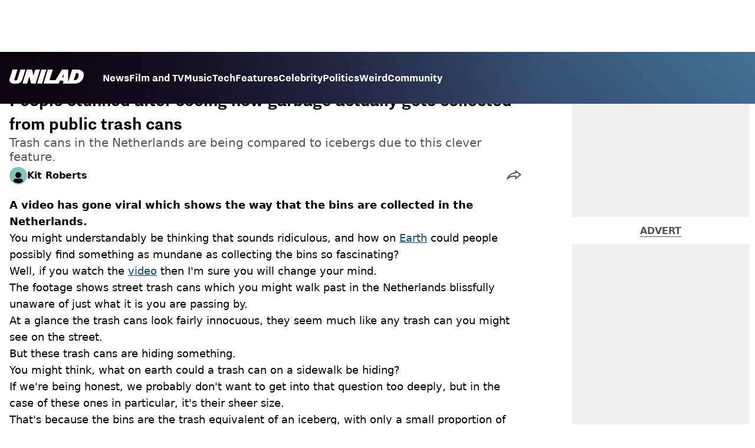

--- FILE ---
content_type: text/html; charset=utf-8
request_url: https://www.unilad.com/news/world-news/bin-collection-netherlands-936957-20240108
body_size: 49199
content:
<!DOCTYPE html><html lang="en" class="__variable_d22b2f"><head><meta charSet="utf-8"/><link rel="preconnect" href="https://images.ladbible.com"/><meta name="viewport" content="width=device-width, initial-scale=1, viewport-fit=cover"/><link rel="preload" as="image" imageSrcSet="https://images.ladbible.com/resize?type=webp&amp;quality=70&amp;width=256&amp;fit=contain&amp;gravity=auto&amp;url=https://images.ladbiblegroup.com/v3/assets/blt949ea8e16e463049/bltc99244487dcc35d8/659c39f2833a430407d51089/how-garbage-gets-collected.png 256w, https://images.ladbible.com/resize?type=webp&amp;quality=70&amp;width=384&amp;fit=contain&amp;gravity=auto&amp;url=https://images.ladbiblegroup.com/v3/assets/blt949ea8e16e463049/bltc99244487dcc35d8/659c39f2833a430407d51089/how-garbage-gets-collected.png 384w, https://images.ladbible.com/resize?type=webp&amp;quality=70&amp;width=640&amp;fit=contain&amp;gravity=auto&amp;url=https://images.ladbiblegroup.com/v3/assets/blt949ea8e16e463049/bltc99244487dcc35d8/659c39f2833a430407d51089/how-garbage-gets-collected.png 640w, https://images.ladbible.com/resize?type=webp&amp;quality=70&amp;width=750&amp;fit=contain&amp;gravity=auto&amp;url=https://images.ladbiblegroup.com/v3/assets/blt949ea8e16e463049/bltc99244487dcc35d8/659c39f2833a430407d51089/how-garbage-gets-collected.png 750w, https://images.ladbible.com/resize?type=webp&amp;quality=70&amp;width=828&amp;fit=contain&amp;gravity=auto&amp;url=https://images.ladbiblegroup.com/v3/assets/blt949ea8e16e463049/bltc99244487dcc35d8/659c39f2833a430407d51089/how-garbage-gets-collected.png 828w, https://images.ladbible.com/resize?type=webp&amp;quality=70&amp;width=1080&amp;fit=contain&amp;gravity=auto&amp;url=https://images.ladbiblegroup.com/v3/assets/blt949ea8e16e463049/bltc99244487dcc35d8/659c39f2833a430407d51089/how-garbage-gets-collected.png 1080w, https://images.ladbible.com/resize?type=webp&amp;quality=70&amp;width=1200&amp;fit=contain&amp;gravity=auto&amp;url=https://images.ladbiblegroup.com/v3/assets/blt949ea8e16e463049/bltc99244487dcc35d8/659c39f2833a430407d51089/how-garbage-gets-collected.png 1200w, https://images.ladbible.com/resize?type=webp&amp;quality=70&amp;width=1920&amp;fit=contain&amp;gravity=auto&amp;url=https://images.ladbiblegroup.com/v3/assets/blt949ea8e16e463049/bltc99244487dcc35d8/659c39f2833a430407d51089/how-garbage-gets-collected.png 1920w, https://images.ladbible.com/resize?type=webp&amp;quality=70&amp;width=2048&amp;fit=contain&amp;gravity=auto&amp;url=https://images.ladbiblegroup.com/v3/assets/blt949ea8e16e463049/bltc99244487dcc35d8/659c39f2833a430407d51089/how-garbage-gets-collected.png 2048w, https://images.ladbible.com/resize?type=webp&amp;quality=70&amp;width=3840&amp;fit=contain&amp;gravity=auto&amp;url=https://images.ladbiblegroup.com/v3/assets/blt949ea8e16e463049/bltc99244487dcc35d8/659c39f2833a430407d51089/how-garbage-gets-collected.png 3840w" imageSizes="(max-width: 430px) 33vw, (max-width: 768px) 50vw, (max-width: 1024px) 50vw, 33vw"/><link rel="stylesheet" href="/_next/static/css/1f4bd157e6ad3dbd.css" data-precedence="next"/><link rel="stylesheet" href="/_next/static/css/0bd584c151bd1146.css" data-precedence="next"/><link rel="stylesheet" href="/_next/static/css/777ebebfb99a3333.css" data-precedence="next"/><link rel="stylesheet" href="/_next/static/css/191e481e6288e178.css" data-precedence="next"/><link rel="stylesheet" href="/_next/static/css/1a71cc0cdcfec289.css" data-precedence="next"/><link rel="stylesheet" href="/_next/static/css/9070588a8e09ffb6.css" data-precedence="next"/><link rel="stylesheet" href="/_next/static/css/ed7e1db956e733c1.css" data-precedence="next"/><link rel="stylesheet" href="/_next/static/css/3332487513de1dfd.css" data-precedence="next"/><link rel="stylesheet" href="/_next/static/css/f6cb92064641d75e.css" data-precedence="next"/><link rel="stylesheet" href="/_next/static/css/4b08c77f35402236.css" data-precedence="next"/><link rel="stylesheet" href="/_next/static/css/d4d0767c9711f92c.css" data-precedence="next"/><link rel="stylesheet" href="/_next/static/css/1641bd5c25fb9fc3.css" data-precedence="next"/><link rel="stylesheet" href="/_next/static/css/fb29bc87fd64187c.css" data-precedence="next"/><link rel="stylesheet" href="/_next/static/css/d18a24a49f36fad4.css" data-precedence="next"/><link rel="stylesheet" href="/_next/static/css/c2e5857e981fa546.css" data-precedence="next"/><link rel="stylesheet" href="/_next/static/css/504f68cc688c2115.css" data-precedence="next"/><link rel="stylesheet" href="/_next/static/css/6118f2fde7aea843.css" data-precedence="next"/><link rel="stylesheet" href="/_next/static/css/6da7356c06c03582.css" data-precedence="next"/><link rel="preload" as="script" fetchPriority="low" href="/_next/static/chunks/webpack-e0348a89665210df.js"/><script src="/_next/static/chunks/4bd1b696-47593f43dcb427ee.js" async=""></script><script src="/_next/static/chunks/1517-70ae2cf4661ceb62.js" async=""></script><script src="/_next/static/chunks/main-app-7d742eca1cfa08a6.js" async=""></script><script src="/_next/static/chunks/4839-71ffa880935cdceb.js" async=""></script><script src="/_next/static/chunks/9834-ef804c25a2536732.js" async=""></script><script src="/_next/static/chunks/1082-81ee260613474b75.js" async=""></script><script src="/_next/static/chunks/7194-ed0807bf7b2ccbd0.js" async=""></script><script src="/_next/static/chunks/977-074571d863122e8a.js" async=""></script><script src="/_next/static/chunks/app/unilad/layout-13cb3f482bb87928.js" async=""></script><script src="/_next/static/chunks/4919-ca6485904653e297.js" async=""></script><script src="/_next/static/chunks/1046-36e7a6bedfedac24.js" async=""></script><script src="/_next/static/chunks/8713-1e9864e7fcd66f04.js" async=""></script><script src="/_next/static/chunks/9994-ca5b679712c69dc6.js" async=""></script><script src="/_next/static/chunks/1054-abd5b48805f36ab4.js" async=""></script><script src="/_next/static/chunks/4619-002045ff57a09cf0.js" async=""></script><script src="/_next/static/chunks/2082-2bbe0470f9d2bc08.js" async=""></script><script src="/_next/static/chunks/2271-b598b94f5ac5f79b.js" async=""></script><script src="/_next/static/chunks/9465-5f18f4f072977d7e.js" async=""></script><script src="/_next/static/chunks/app/unilad/content/%5B...staticLink%5D/page-efa50d0e747b44b4.js" async=""></script><script src="/_next/static/chunks/app/unilad/error-8145d3204a040060.js" async=""></script><link rel="preload" href="https://consent.unilad.com/unified/wrapperMessagingWithoutDetection.js" as="script"/><link rel="preload" href="https://cp.unilad.com/now.js" as="script"/><link rel="preload" href="/_next/static/chunks/516.e18411a90e09ff37.js" as="script" fetchPriority="low"/><meta name="next-size-adjust"/><meta name="theme-color" content="#000000"/><title>People stunned after seeing how garbage actually gets collected from public trash cans</title><meta name="description" content="The bins on the street might look like just a small bin on the surface, but are actually much larger than they seem"/><link rel="manifest" href="/manifest.webmanifest"/><meta name="keywords" content="News, World News, Viral"/><meta name="robots" content="max-video-preview:-1, max-image-preview:large, max-snippet:-1"/><meta name="fb:app_id" content="1760576327287122"/><meta name="version" content="22"/><link rel="canonical" href="https://www.unilad.com/news/world-news/bin-collection-netherlands-936957-20240108"/><link rel="alternate" type="application/rss+xml" href="https://www.unilad.com/index.rss"/><meta property="og:title" content="People stunned after seeing how garbage actually gets collected from public trash cans"/><meta property="og:description" content="The bins on the street might look like just a small bin on the surface, but are actually much larger than they seem"/><meta property="og:url" content="https://www.unilad.com/news/world-news/bin-collection-netherlands-936957-20240108"/><meta property="og:site_name" content="UNILAD"/><meta property="og:image" content="https://images.ladbible.com/ogimage/v3/assets/blt949ea8e16e463049/bltc99244487dcc35d8/659c39f2833a430407d51089/how-garbage-gets-collected.png"/><meta property="og:type" content="website"/><meta name="twitter:card" content="summary_large_image"/><meta name="twitter:creator" content="@unilad"/><meta name="twitter:title" content="People stunned after seeing how garbage actually gets collected from public trash cans"/><meta name="twitter:description" content="The bins on the street might look like just a small bin on the surface, but are actually much larger than they seem"/><meta name="twitter:image" content="https://images.ladbible.com/ogimage/v3/assets/blt949ea8e16e463049/bltc99244487dcc35d8/659c39f2833a430407d51089/how-garbage-gets-collected.png"/><link rel="icon" href="/icons/unilad/favicon.ico"/><script src="/_next/static/chunks/polyfills-42372ed130431b0a.js" noModule=""></script></head><body><div class="loading-bar_loader__2fNms" style="--loader-width:0%;--loader-opacity:0"></div><script>(self.__next_s=self.__next_s||[]).push([0,{"children":"window.__GRANULAR__ = {GRAPHQL_CLIENT_URL: \"https://hexa.ladbiblegroup.com/graphql\"}","id":"granular-vars"}])</script><header class="header_menuOffset___wzQ_ header_menu__sGNv3"><div class="header_inner__Zk2rO"><div class="header_mobileHeader____iCl"><div class="header_clickable___H5Eu"><a class="logo-link_link__LJxzo" href="/"><svg aria-label="UNILAD Logo" viewBox="0 0 100 19" fill="none" xmlns="http://www.w3.org/2000/svg"><g clip-path="url(#clip0_101_318)"><path d="M21.4655 0H14.8012L10.8328 12.5845C10.3778 14.0647 9.65538 14.6149 8.16655 14.6149C7.14046 14.6149 6.62023 14.2444 6.62023 13.5146C6.62023 13.3246 6.66718 13.0895 6.77544 12.7341L10.8319 0H4.16663L0.377478 11.9789C0.126465 12.7087 0 13.4337 0 14.1353C0 15.7067 0.706094 16.9744 2.0426 17.8C3.32928 18.5956 5.19942 19 7.59938 19C10.1804 19 12.1751 18.6107 13.6946 17.8104C15.4488 16.8869 16.6176 15.4208 17.2691 13.3284L21.4655 0Z" fill="var(--unilad-logo-color, var(--color-black))"></path><path d="M34.8553 0L32.2657 8.21446L30.4473 0H23.4045L17.5115 18.7762H23.7858L26.7309 9.31944L29.2008 18.7762H35.2357L41.1297 0H34.8553Z" fill="var(--unilad-logo-color, var(--color-black))"></path><path d="M43.0688 0L37.1758 18.7762H43.8401L49.7331 0H43.0688Z" fill="var(--unilad-logo-color, var(--color-black))"></path><path d="M93.168 6.92704C93.168 9.84701 91.7559 14.1917 87.8632 14.1917H86.59L89.5954 4.58355H90.1674C91.2874 4.58355 93.1671 4.88824 93.1671 6.92704M73.0161 6.17754L72.7411 10.4639H70.6803L73.0161 6.17754ZM90.061 0H84.3577L79.0375 16.949L78.9024 0H70.7196L61.9159 14.3412H53.8682L58.3721 0H51.7078L45.8147 18.7762H66.1678L68.2593 14.9233H72.4729L72.2602 18.7762H88.0041C92.6794 18.7762 95.4942 16.7308 97.0319 15.0146C98.9174 12.9099 99.999 10.0445 99.999 7.1518C99.999 2.33974 96.7483 0.000940408 90.0601 0.000940408" fill="var(--unilad-logo-color, var(--color-black))"></path></g><defs><clipPath id="clip0_101_318"><rect width="100" height="19" fill="var(--unilad-logo-color, var(--color-black))"></rect></clipPath></defs></svg></a></div><div class="header_clickable___H5Eu header_menuButton__r_FWl"><div class="lightning_bordered__5S_No lightning_thinBorder___8yI8 lightning_hasNoMargin__2eP82 lightning_lightning__ORdcp"><div class="lightning_inner__gJI_5 lightning_thinBorder___8yI8"><button class="menu-button_button__xm3Ka" type="button" aria-label="Menu"><svg class="menu-button_menuToggle__Ez5Kd" aria-hidden="true" x="0px" y="0px" viewBox="0 0 100 100"><g><path class="menu-button_lineOne__Jm8EW" d="M5 13h90v14H5z"></path><path class="menu-button_lineTwo__q7KyD" d="M5 43h90v14H5z"></path><path class="menu-button_lineThree__prJjH" d="M5 73h90v14H5z"></path></g></svg></button></div></div></div></div><div class="menu_menu__0wPhA "><ul class="menu_menuList__5ZLGo" data-testid="top-level-items"><li class="menu_topLevel__CApmW"><div class="lightning_bordered__5S_No lightning_lightning__ORdcp"><div class="lightning_inner__gJI_5"><a href="/news">News</a></div></div></li><li class="menu_topLevel__CApmW"><div class="lightning_bordered__5S_No lightning_lightning__ORdcp"><div class="lightning_inner__gJI_5"><a href="/film-and-tv">Film and TV</a></div></div></li><li class="menu_topLevel__CApmW"><div class="lightning_bordered__5S_No lightning_lightning__ORdcp"><div class="lightning_inner__gJI_5"><a href="/music">Music</a></div></div></li><li class="menu_topLevel__CApmW"><div class="lightning_bordered__5S_No lightning_lightning__ORdcp"><div class="lightning_inner__gJI_5"><a href="/technology">Tech</a></div></div></li><li class="menu_topLevel__CApmW"><div class="lightning_bordered__5S_No lightning_lightning__ORdcp"><div class="lightning_inner__gJI_5"><a href="/features">Features</a></div></div></li><li class="menu_topLevel__CApmW"><div class="lightning_bordered__5S_No lightning_lightning__ORdcp"><div class="lightning_inner__gJI_5"><a href="/celebrity">Celebrity</a></div></div></li><li class="menu_topLevel__CApmW"><div class="lightning_bordered__5S_No lightning_lightning__ORdcp"><div class="lightning_inner__gJI_5"><a href="/politics">Politics</a></div></div></li><li class="menu_topLevel__CApmW"><div class="lightning_bordered__5S_No lightning_lightning__ORdcp"><div class="lightning_inner__gJI_5"><a href="/weird">Weird</a></div></div></li><li class="menu_topLevel__CApmW"><div class="lightning_bordered__5S_No lightning_lightning__ORdcp"><div class="lightning_inner__gJI_5"><a href="/community">Community</a></div></div></li></ul><div class="progress-nodes_verticalLine__tvCd_"><div class="progress-nodes_nodeContainer__pOJSo" data-testid="progress-nodes"><button type="button" class="progress-nodes_nodeWrapper__gj8LD" label="Node"><div class="progress-nodes_node__3J870" style="opacity:50%"></div></button><button type="button" class="progress-nodes_nodeWrapper__gj8LD" label="Node"><div class="progress-nodes_node__3J870" style="opacity:undefined%"></div></button><button type="button" class="progress-nodes_nodeWrapper__gj8LD" label="Node"><div class="progress-nodes_node__3J870" style="opacity:undefined%"></div></button><button type="button" class="progress-nodes_nodeWrapper__gj8LD" label="Node"><div class="progress-nodes_node__3J870" style="opacity:undefined%"></div></button><button type="button" class="progress-nodes_nodeWrapper__gj8LD" label="Node"><div class="progress-nodes_node__3J870" style="opacity:undefined%"></div></button><button type="button" class="progress-nodes_nodeWrapper__gj8LD" label="Node"><div class="progress-nodes_node__3J870" style="opacity:undefined%"></div></button><button type="button" class="progress-nodes_nodeWrapper__gj8LD" label="Node"><div class="progress-nodes_node__3J870" style="opacity:undefined%"></div></button><button type="button" class="progress-nodes_nodeWrapper__gj8LD" label="Node"><div class="progress-nodes_node__3J870" style="opacity:undefined%"></div></button><button type="button" class="progress-nodes_nodeWrapper__gj8LD" label="Node"><div class="progress-nodes_node__3J870" style="opacity:undefined%"></div></button></div></div></div></div></header><main class="article_main__eth__ "><!--$--><script id="content-json-ld" type="application/ld+json">{"@context":"https://schema.org","@type":"NewsArticle","mainEntityOfPage":{"@type":"WebPage","@id":"https://www.unilad.com/news/world-news/bin-collection-netherlands-936957-20240108"},"headline":"People stunned after seeing how garbage actually gets collected from public trash cans","description":"The bins on the street might look like just a small bin on the surface, but are actually much larger than they seem","image":{"@type":"ImageObject","url":"https://images.ladbible.com/resize?type=webp&quality=70&width=1200&fit=contain&gravity=auto&url=https://images.ladbiblegroup.com/v3/assets/blt949ea8e16e463049/bltc99244487dcc35d8/659c39f2833a430407d51089/how-garbage-gets-collected.png","width":1200,"height":675},"datePublished":"2024-01-08T18:09:19.732Z","dateModified":"2024-01-08T18:09:18.336Z","articleSection":["News","World News"],"keywords":["News","World News","Viral"],"author":{"@type":"Person","name":"Kit Roberts","url":"https://www.unilad.com/author/kit-roberts"},"publisher":{"@type":"Organization","name":"unilad","logo":{"@type":"ImageObject","url":"https://www.unilad.com/_next/static/media/unilad.5100353a.png","width":281,"height":65}}}</script><script id="breadcrumb-json-ld" type="application/ld+json">[{"@context":"https://schema.org","@type":"BreadcrumbList","itemListElement":[{"@type":"ListItem","position":1,"name":"news","item":"https://www.unilad.com/news"},{"@type":"ListItem","position":2,"name":"world-news","item":"https://www.unilad.com/news/world-news"}]}]</script><div class="content_container__ZYJf_"><div class="content_background__d_7uG "></div><div class="infinite-scroll-tracker_container__0IShA"><section class="content-observer_content__0UJO_ content-observer_gridLayout__IdORp" id="main-content-bltea5e3ca76b5f7ac7"><div class="progress-bar_progressContainer__cQqfX"><div class="progress-bar_progressIndicator__dUHRB"></div></div><div class="content-template_widget__iOgVN"><div class="advert_advert__8FlhY" id="bltea5e3ca76b5f7ac7_outofpage3" data-testid="outofpage3"></div></div><div class="content-template_outOfPage__hHkMg"><div class="advert_advert__8FlhY" id="bltea5e3ca76b5f7ac7_outofpage1" data-testid="outofpage1"></div><div class="advert_advert__8FlhY" id="bltea5e3ca76b5f7ac7_outofpage2" data-testid="outofpage2"></div></div><article class="content-template_leftColumn__5xtVc"><div class="content-template_leftColumnInner__Du7BU" id="main-content-bltea5e3ca76b5f7ac7"><header class="article-header_header__gD613"><div class="article-header_image__D8tnN"><div class="article-header_imageWrapper__ly_Jm"><img alt="People stunned after seeing how garbage actually gets collected from public trash cans" data-chromatic="ignore" decoding="async" data-nimg="fill" class="article-header_featuredImage__Pe8qH" style="position:absolute;height:100%;width:100%;left:0;top:0;right:0;bottom:0;color:transparent" sizes="(max-width: 430px) 33vw, (max-width: 768px) 50vw, (max-width: 1024px) 50vw, 33vw" srcSet="https://images.ladbible.com/resize?type=webp&amp;quality=70&amp;width=256&amp;fit=contain&amp;gravity=auto&amp;url=https://images.ladbiblegroup.com/v3/assets/blt949ea8e16e463049/bltc99244487dcc35d8/659c39f2833a430407d51089/how-garbage-gets-collected.png 256w, https://images.ladbible.com/resize?type=webp&amp;quality=70&amp;width=384&amp;fit=contain&amp;gravity=auto&amp;url=https://images.ladbiblegroup.com/v3/assets/blt949ea8e16e463049/bltc99244487dcc35d8/659c39f2833a430407d51089/how-garbage-gets-collected.png 384w, https://images.ladbible.com/resize?type=webp&amp;quality=70&amp;width=640&amp;fit=contain&amp;gravity=auto&amp;url=https://images.ladbiblegroup.com/v3/assets/blt949ea8e16e463049/bltc99244487dcc35d8/659c39f2833a430407d51089/how-garbage-gets-collected.png 640w, https://images.ladbible.com/resize?type=webp&amp;quality=70&amp;width=750&amp;fit=contain&amp;gravity=auto&amp;url=https://images.ladbiblegroup.com/v3/assets/blt949ea8e16e463049/bltc99244487dcc35d8/659c39f2833a430407d51089/how-garbage-gets-collected.png 750w, https://images.ladbible.com/resize?type=webp&amp;quality=70&amp;width=828&amp;fit=contain&amp;gravity=auto&amp;url=https://images.ladbiblegroup.com/v3/assets/blt949ea8e16e463049/bltc99244487dcc35d8/659c39f2833a430407d51089/how-garbage-gets-collected.png 828w, https://images.ladbible.com/resize?type=webp&amp;quality=70&amp;width=1080&amp;fit=contain&amp;gravity=auto&amp;url=https://images.ladbiblegroup.com/v3/assets/blt949ea8e16e463049/bltc99244487dcc35d8/659c39f2833a430407d51089/how-garbage-gets-collected.png 1080w, https://images.ladbible.com/resize?type=webp&amp;quality=70&amp;width=1200&amp;fit=contain&amp;gravity=auto&amp;url=https://images.ladbiblegroup.com/v3/assets/blt949ea8e16e463049/bltc99244487dcc35d8/659c39f2833a430407d51089/how-garbage-gets-collected.png 1200w, https://images.ladbible.com/resize?type=webp&amp;quality=70&amp;width=1920&amp;fit=contain&amp;gravity=auto&amp;url=https://images.ladbiblegroup.com/v3/assets/blt949ea8e16e463049/bltc99244487dcc35d8/659c39f2833a430407d51089/how-garbage-gets-collected.png 1920w, https://images.ladbible.com/resize?type=webp&amp;quality=70&amp;width=2048&amp;fit=contain&amp;gravity=auto&amp;url=https://images.ladbiblegroup.com/v3/assets/blt949ea8e16e463049/bltc99244487dcc35d8/659c39f2833a430407d51089/how-garbage-gets-collected.png 2048w, https://images.ladbible.com/resize?type=webp&amp;quality=70&amp;width=3840&amp;fit=contain&amp;gravity=auto&amp;url=https://images.ladbiblegroup.com/v3/assets/blt949ea8e16e463049/bltc99244487dcc35d8/659c39f2833a430407d51089/how-garbage-gets-collected.png 3840w" src="https://images.ladbible.com/resize?type=webp&amp;quality=70&amp;width=3840&amp;fit=contain&amp;gravity=auto&amp;url=https://images.ladbiblegroup.com/v3/assets/blt949ea8e16e463049/bltc99244487dcc35d8/659c39f2833a430407d51089/how-garbage-gets-collected.png"/></div></div><div class="article-header_meta__N4zeN"><div class="article-breadcrumbs_breadcrumbs__bo02a"><p><a href="/">Home</a><span><span>&gt; </span><a href="/news">News</a></span><span><span>&gt; </span><a href="/news/world-news">World News</a></span></p></div><div class="article-timestamps_times__qZyED"><time dateTime="2024-01-08T18:09:19.732Z" class="article-timestamps_time__KUAGt">Published<!-- --> 18:09 8 Jan 2024 GMT</time></div><h1 class="article-header_heading__7ivKD">People stunned after seeing how garbage actually gets collected from public trash cans</h1><h2 class="summary_summary__q_VAA">Trash cans in the Netherlands are being compared to icebergs due to this clever feature.</h2><div class="article-header_metaWrapper__P4a1g"><div class="article-header_author__I1S0n"><div class="author-bio_container__mJB1O"><a class="author-bio_avatar__JLi_t" href="/author/kit-roberts"><div class="author-avatar_avatar__tcA_G"><img alt="Kit Roberts" loading="lazy" width="71" height="71" decoding="async" data-nimg="1" style="color:transparent" src="/_next/static/media/unilad.81066765.svg"/></div></a><a href="/author/kit-roberts"><p class="author-bio_name__K8OCn">Kit Roberts</p></a></div></div><div class="article-header_shareLink__FtU9x"><div class="share-link_container__q9th7"><div class="share-link_mobileShareArrowWrapper__1uL1B" role="button" tabindex="0" aria-label="share live post"><svg width="25" height="17" viewBox="0 0 25 17" fill="none" xmlns="http://www.w3.org/2000/svg"><path fill-rule="evenodd" clip-rule="evenodd" d="M13.7193 4.44709C11.5995 4.59146 9.67831 5.1486 7.87861 6.14118C5.43492 7.48918 3.1895 9.67206 1.55699 12.2874C1.25143 12.7769 0.933784 13.4633 0.665697 14.1611C0.555752 14.4472 0.454141 14.7353 0.365122 15.0125C0.180674 15.5868 0.0502762 16.1144 0.0117702 16.4815C0.0117686 16.4815 0.0117717 16.4815 0.0117702 16.4815C-0.0350973 16.9283 0.0542159 17.1373 0.347986 16.9028C0.805931 16.5374 1.26701 16.189 1.72953 15.8587C1.92932 15.716 2.12936 15.5767 2.32955 15.4409C4.18588 14.1811 6.05367 13.2176 7.82436 12.6124C10.1313 11.8242 12.1991 11.6375 13.9823 12.056L14.4255 12.1603C14.4255 12.1603 14.4314 13.295 14.4414 14.4634C14.4428 14.6367 14.4444 14.8107 14.446 14.9819C14.4561 16.0357 14.4692 16.9815 14.4838 16.9815C14.5181 16.9815 15.1313 16.4871 16.0461 15.7331C16.1751 15.6267 16.3101 15.5152 16.4504 15.3992C18.4771 13.7224 21.5942 11.1047 23.4518 9.53491C23.4607 9.52738 23.4696 9.51987 23.4784 9.51238C24.3964 8.73657 25 8.22241 25 8.21469C25 8.20696 24.376 7.71471 23.4315 6.97465C23.4223 6.96743 23.413 6.96019 23.4038 6.95292C21.5393 5.4921 18.4537 3.08705 16.4367 1.52337C16.2974 1.41536 16.1632 1.31136 16.0348 1.21197C15.0918 0.481771 14.4647 0 14.4527 0C14.4456 0 14.4391 0.969916 14.4343 1.99886C14.4335 2.16587 14.4328 2.33444 14.4321 2.50066C14.428 3.49126 14.4255 4.39875 14.4255 4.39875L13.7193 4.44709ZM16.4265 4.04738L16.4255 4.40346L16.4204 6.26687L13.8559 6.44242C12.0171 6.56766 10.3799 7.04568 8.84463 7.89241C7.14467 8.83015 5.51568 10.2615 4.17784 12.0111C5.1842 11.4919 6.18868 11.0579 7.17754 10.7199C9.72543 9.84942 12.1881 9.58063 14.4392 10.1089L16.4172 10.5747L16.4254 12.1498L16.4294 12.8169C17.0893 12.2673 17.8006 11.6727 18.5115 11.0771C19.7104 10.0726 20.9053 9.06732 21.846 8.27327C20.9008 7.5334 19.7091 6.60305 18.5156 5.67311C17.802 5.11712 17.0882 4.56162 16.4265 4.04738Z" fill="var(--live-post-share-arrow-fill, var(--color-black))"></path></svg></div><div class="share-link_desktopTabletShareArrowWrapper__Gchyi" role="button" tabindex="0" aria-label="share live post"><svg width="25" height="17" viewBox="0 0 25 17" fill="none" xmlns="http://www.w3.org/2000/svg"><path fill-rule="evenodd" clip-rule="evenodd" d="M13.7193 4.44709C11.5995 4.59146 9.67831 5.1486 7.87861 6.14118C5.43492 7.48918 3.1895 9.67206 1.55699 12.2874C1.25143 12.7769 0.933784 13.4633 0.665697 14.1611C0.555752 14.4472 0.454141 14.7353 0.365122 15.0125C0.180674 15.5868 0.0502762 16.1144 0.0117702 16.4815C0.0117686 16.4815 0.0117717 16.4815 0.0117702 16.4815C-0.0350973 16.9283 0.0542159 17.1373 0.347986 16.9028C0.805931 16.5374 1.26701 16.189 1.72953 15.8587C1.92932 15.716 2.12936 15.5767 2.32955 15.4409C4.18588 14.1811 6.05367 13.2176 7.82436 12.6124C10.1313 11.8242 12.1991 11.6375 13.9823 12.056L14.4255 12.1603C14.4255 12.1603 14.4314 13.295 14.4414 14.4634C14.4428 14.6367 14.4444 14.8107 14.446 14.9819C14.4561 16.0357 14.4692 16.9815 14.4838 16.9815C14.5181 16.9815 15.1313 16.4871 16.0461 15.7331C16.1751 15.6267 16.3101 15.5152 16.4504 15.3992C18.4771 13.7224 21.5942 11.1047 23.4518 9.53491C23.4607 9.52738 23.4696 9.51987 23.4784 9.51238C24.3964 8.73657 25 8.22241 25 8.21469C25 8.20696 24.376 7.71471 23.4315 6.97465C23.4223 6.96743 23.413 6.96019 23.4038 6.95292C21.5393 5.4921 18.4537 3.08705 16.4367 1.52337C16.2974 1.41536 16.1632 1.31136 16.0348 1.21197C15.0918 0.481771 14.4647 0 14.4527 0C14.4456 0 14.4391 0.969916 14.4343 1.99886C14.4335 2.16587 14.4328 2.33444 14.4321 2.50066C14.428 3.49126 14.4255 4.39875 14.4255 4.39875L13.7193 4.44709ZM16.4265 4.04738L16.4255 4.40346L16.4204 6.26687L13.8559 6.44242C12.0171 6.56766 10.3799 7.04568 8.84463 7.89241C7.14467 8.83015 5.51568 10.2615 4.17784 12.0111C5.1842 11.4919 6.18868 11.0579 7.17754 10.7199C9.72543 9.84942 12.1881 9.58063 14.4392 10.1089L16.4172 10.5747L16.4254 12.1498L16.4294 12.8169C17.0893 12.2673 17.8006 11.6727 18.5115 11.0771C19.7104 10.0726 20.9053 9.06732 21.846 8.27327C20.9008 7.5334 19.7091 6.60305 18.5156 5.67311C17.802 5.11712 17.0882 4.56162 16.4265 4.04738Z" fill="var(--live-post-share-arrow-fill, var(--color-black))"></path></svg></div></div></div></div></div></header><div class="content-template_body__RWRhb"><div style="display:contents"><p class="text_text__nEn66"><strong>A video has gone viral which shows the way that the bins are collected in the Netherlands.</strong></p><p class="text_text__nEn66">You might understandably be thinking that sounds ridiculous, and how on <a class="anchor_link__6t7IO" href="https://www.unilad.com/earth">Earth</a> could people possibly find something as mundane as collecting the bins so fascinating?</p><div class="jw-player_container__wuaGn" data-chromatic="ignore"><div class="jw-player_player__tBJrb" data-type="jw-player" data-testid="jw-player"></div></div><p class="text_text__nEn66">Well, if you watch the <a class="anchor_link__6t7IO" href="https://www.unilad.com/videos">video</a> then I&#x27;m sure you will change your mind.</p><div class="floating-video-player_container__u4D9_"></div><p class="text_text__nEn66">The footage shows street trash cans which you might walk past in the Netherlands blissfully unaware of just what it is you are passing by.</p><div class="advert-placeholder_advertPlaceholder____F2W advert-placeholder_mobileAd__jTsos"><p>Advert</p><div class="advert-size_container__6Bsb_" style="min-width:300px;min-height:300px"><div class="advert_advert__8FlhY" id="bltea5e3ca76b5f7ac7_inline_1" data-testid="inline_1"></div></div></div><p class="text_text__nEn66">At a glance the trash cans look fairly innocuous, they seem much like any trash can you might see on the street.</p><p class="text_text__nEn66">But these trash cans are hiding something.</p><p class="text_text__nEn66">You might think, what on earth could a trash can on a sidewalk be hiding?</p><p class="text_text__nEn66">If we&#x27;re being honest, we probably don&#x27;t want to get into that question too deeply, but in the case of these ones in particular, it&#x27;s their sheer size.</p><div class="advert-placeholder_advertPlaceholder____F2W advert-placeholder_mobileAd__jTsos"><p>Advert</p><div class="advert-size_container__6Bsb_" style="min-width:300px;min-height:650px"><div class="advert_advert__8FlhY" id="bltea5e3ca76b5f7ac7_inline_2" data-testid="inline_2"></div></div></div><p class="text_text__nEn66">That&#x27;s because the bins are the trash equivalent of an iceberg, with only a small proportion of them actually showing above the surface.</p><div class="article-image_articleImage__eyzAn"><div class="article-image_imageWrapper__ANtPE"><img alt="This is how the bins are emptied." data-chromatic="ignore" loading="lazy" decoding="async" data-nimg="fill" class="article-image_image__XvzgU" style="position:absolute;height:100%;width:100%;left:0;top:0;right:0;bottom:0;color:transparent" sizes="(max-width: 430px) 33vw, (max-width: 768px) 50vw, (max-width: 1024px) 50vw, 33vw" srcSet="https://images.ladbible.com/resize?type=webp&amp;quality=70&amp;width=256&amp;fit=contain&amp;gravity=auto&amp;url=https://images.ladbiblegroup.com/v3/assets/blt949ea8e16e463049/blt50a9ee3a4f614050/659c2de77a34100407675b09/bin1.png 256w, https://images.ladbible.com/resize?type=webp&amp;quality=70&amp;width=384&amp;fit=contain&amp;gravity=auto&amp;url=https://images.ladbiblegroup.com/v3/assets/blt949ea8e16e463049/blt50a9ee3a4f614050/659c2de77a34100407675b09/bin1.png 384w, https://images.ladbible.com/resize?type=webp&amp;quality=70&amp;width=640&amp;fit=contain&amp;gravity=auto&amp;url=https://images.ladbiblegroup.com/v3/assets/blt949ea8e16e463049/blt50a9ee3a4f614050/659c2de77a34100407675b09/bin1.png 640w, https://images.ladbible.com/resize?type=webp&amp;quality=70&amp;width=750&amp;fit=contain&amp;gravity=auto&amp;url=https://images.ladbiblegroup.com/v3/assets/blt949ea8e16e463049/blt50a9ee3a4f614050/659c2de77a34100407675b09/bin1.png 750w, https://images.ladbible.com/resize?type=webp&amp;quality=70&amp;width=828&amp;fit=contain&amp;gravity=auto&amp;url=https://images.ladbiblegroup.com/v3/assets/blt949ea8e16e463049/blt50a9ee3a4f614050/659c2de77a34100407675b09/bin1.png 828w, https://images.ladbible.com/resize?type=webp&amp;quality=70&amp;width=1080&amp;fit=contain&amp;gravity=auto&amp;url=https://images.ladbiblegroup.com/v3/assets/blt949ea8e16e463049/blt50a9ee3a4f614050/659c2de77a34100407675b09/bin1.png 1080w, https://images.ladbible.com/resize?type=webp&amp;quality=70&amp;width=1200&amp;fit=contain&amp;gravity=auto&amp;url=https://images.ladbiblegroup.com/v3/assets/blt949ea8e16e463049/blt50a9ee3a4f614050/659c2de77a34100407675b09/bin1.png 1200w, https://images.ladbible.com/resize?type=webp&amp;quality=70&amp;width=1920&amp;fit=contain&amp;gravity=auto&amp;url=https://images.ladbiblegroup.com/v3/assets/blt949ea8e16e463049/blt50a9ee3a4f614050/659c2de77a34100407675b09/bin1.png 1920w, https://images.ladbible.com/resize?type=webp&amp;quality=70&amp;width=2048&amp;fit=contain&amp;gravity=auto&amp;url=https://images.ladbiblegroup.com/v3/assets/blt949ea8e16e463049/blt50a9ee3a4f614050/659c2de77a34100407675b09/bin1.png 2048w, https://images.ladbible.com/resize?type=webp&amp;quality=70&amp;width=3840&amp;fit=contain&amp;gravity=auto&amp;url=https://images.ladbiblegroup.com/v3/assets/blt949ea8e16e463049/blt50a9ee3a4f614050/659c2de77a34100407675b09/bin1.png 3840w" src="https://images.ladbible.com/resize?type=webp&amp;quality=70&amp;width=3840&amp;fit=contain&amp;gravity=auto&amp;url=https://images.ladbiblegroup.com/v3/assets/blt949ea8e16e463049/blt50a9ee3a4f614050/659c2de77a34100407675b09/bin1.png"/></div><cite class="image-credit_imageCredit__YMlqS">TikTok / @tress_smith</cite></div><p class="text_text__nEn66">What you see on the surface actually leads to a huge trash reservoir underneath.</p><p class="text_text__nEn66">We&#x27;re talking almost big enough to be rented out as a studio apartment in downtown <a class="anchor_link__6t7IO" href="https://www.unilad.com/new-york">New York</a>.</p><div class="advert-placeholder_advertPlaceholder____F2W advert-placeholder_mobileAd__jTsos"><p>Advert</p><div class="advert-size_container__6Bsb_" style="min-width:300px;min-height:300px"><div class="advert_advert__8FlhY" id="bltea5e3ca76b5f7ac7_inline_3" data-testid="inline_3"></div></div></div><p class="text_text__nEn66">This is emptied by extracting the entire enormous container with a specialised hook before the bottom opens up over a waiting refuse van.</p><p class="text_text__nEn66">The container then seamlessly disappears back into the ground, with only the small bin showing on the sidewalk.</p><p class="text_text__nEn66">The video was posted online by Tressley, who goes by @tress_smith on <a class="anchor_link__6t7IO" href="https://www.unilad.com/tiktok">TikTok</a>, and posted the video about their life since moving to the <a class="anchor_link__6t7IO" href="https://www.unilad.com/world-news">Netherlands</a>.</p><p class="text_text__nEn66">Since being posted the video has racked up an astonishing 5.8 million views on the app.</p><div class="advert-placeholder_advertPlaceholder____F2W advert-placeholder_mobileAd__jTsos"><p>Advert</p><div class="advert-size_container__6Bsb_" style="min-width:300px;min-height:300px"><div class="advert_advert__8FlhY" id="bltea5e3ca76b5f7ac7_inline_4" data-testid="inline_4"></div></div></div><div class="article-image_articleImage__eyzAn"><div class="article-image_imageWrapper__ANtPE"><img alt="Abracadabra!" data-chromatic="ignore" loading="lazy" decoding="async" data-nimg="fill" class="article-image_image__XvzgU" style="position:absolute;height:100%;width:100%;left:0;top:0;right:0;bottom:0;color:transparent" sizes="(max-width: 430px) 33vw, (max-width: 768px) 50vw, (max-width: 1024px) 50vw, 33vw" srcSet="https://images.ladbible.com/resize?type=webp&amp;quality=70&amp;width=256&amp;fit=contain&amp;gravity=auto&amp;url=https://images.ladbiblegroup.com/v3/assets/blt949ea8e16e463049/bltf9c7419e2e40b637/659c2e13dc9a940407ad5096/bin2.png 256w, https://images.ladbible.com/resize?type=webp&amp;quality=70&amp;width=384&amp;fit=contain&amp;gravity=auto&amp;url=https://images.ladbiblegroup.com/v3/assets/blt949ea8e16e463049/bltf9c7419e2e40b637/659c2e13dc9a940407ad5096/bin2.png 384w, https://images.ladbible.com/resize?type=webp&amp;quality=70&amp;width=640&amp;fit=contain&amp;gravity=auto&amp;url=https://images.ladbiblegroup.com/v3/assets/blt949ea8e16e463049/bltf9c7419e2e40b637/659c2e13dc9a940407ad5096/bin2.png 640w, https://images.ladbible.com/resize?type=webp&amp;quality=70&amp;width=750&amp;fit=contain&amp;gravity=auto&amp;url=https://images.ladbiblegroup.com/v3/assets/blt949ea8e16e463049/bltf9c7419e2e40b637/659c2e13dc9a940407ad5096/bin2.png 750w, https://images.ladbible.com/resize?type=webp&amp;quality=70&amp;width=828&amp;fit=contain&amp;gravity=auto&amp;url=https://images.ladbiblegroup.com/v3/assets/blt949ea8e16e463049/bltf9c7419e2e40b637/659c2e13dc9a940407ad5096/bin2.png 828w, https://images.ladbible.com/resize?type=webp&amp;quality=70&amp;width=1080&amp;fit=contain&amp;gravity=auto&amp;url=https://images.ladbiblegroup.com/v3/assets/blt949ea8e16e463049/bltf9c7419e2e40b637/659c2e13dc9a940407ad5096/bin2.png 1080w, https://images.ladbible.com/resize?type=webp&amp;quality=70&amp;width=1200&amp;fit=contain&amp;gravity=auto&amp;url=https://images.ladbiblegroup.com/v3/assets/blt949ea8e16e463049/bltf9c7419e2e40b637/659c2e13dc9a940407ad5096/bin2.png 1200w, https://images.ladbible.com/resize?type=webp&amp;quality=70&amp;width=1920&amp;fit=contain&amp;gravity=auto&amp;url=https://images.ladbiblegroup.com/v3/assets/blt949ea8e16e463049/bltf9c7419e2e40b637/659c2e13dc9a940407ad5096/bin2.png 1920w, https://images.ladbible.com/resize?type=webp&amp;quality=70&amp;width=2048&amp;fit=contain&amp;gravity=auto&amp;url=https://images.ladbiblegroup.com/v3/assets/blt949ea8e16e463049/bltf9c7419e2e40b637/659c2e13dc9a940407ad5096/bin2.png 2048w, https://images.ladbible.com/resize?type=webp&amp;quality=70&amp;width=3840&amp;fit=contain&amp;gravity=auto&amp;url=https://images.ladbiblegroup.com/v3/assets/blt949ea8e16e463049/bltf9c7419e2e40b637/659c2e13dc9a940407ad5096/bin2.png 3840w" src="https://images.ladbible.com/resize?type=webp&amp;quality=70&amp;width=3840&amp;fit=contain&amp;gravity=auto&amp;url=https://images.ladbiblegroup.com/v3/assets/blt949ea8e16e463049/bltf9c7419e2e40b637/659c2e13dc9a940407ad5096/bin2.png"/></div><cite class="image-credit_imageCredit__YMlqS">TikTok / @tress_smith</cite></div><p class="text_text__nEn66">People were stunned by just how much bigger the bin was than they were expecting, and took to the comments on TikTok to share their thoughts on it.</p><p class="text_text__nEn66">One person wrote: &quot;It’s really cool that it has a built-in safety barrier that automatically comes up and prevents anyone falling in the hole.&quot;</p><p class="text_text__nEn66">Another was extremely impressed by the design, saying: &quot;My jaw dropped. This is genius. Helps reduce overflowing cans and garbage falling on sidewalks.&quot;</p><div class="advert-placeholder_advertPlaceholder____F2W advert-placeholder_mobileAd__jTsos"><p>Advert</p><div class="advert-size_container__6Bsb_" style="min-width:300px;min-height:300px"><div class="advert_advert__8FlhY" id="bltea5e3ca76b5f7ac7_inline_5" data-testid="inline_5"></div></div></div><p class="text_text__nEn66">Another shared their surprise, writing: &quot;That’s amazing. I always wondered how those things worked!&quot;</p><p class="text_text__nEn66">Someone else raised some concerns about the smell, saying: &quot;Smells lovely I&#x27;m sure.&quot;</p><p class="text_text__nEn66">But Tressley reassured them: &quot;Doesn’t smell at all since it’s underground.&quot;</p></div><cite class="image-credit_imageCredit__YMlqS">Featured Image Credit: TikTok/tress_smith</cite><p class="topics-list_topic__nSIGw">Topics: <a class="topics-list_tag__Ryb8j" href="/news">News</a>, <a class="topics-list_tag__Ryb8j" href="/world-news">World News</a>, <a class="topics-list_tag__Ryb8j" href="/viral">Viral</a></p></div></div><div class="content-template_author__klwjI"><details class="author-footer_container__gCA9d "><summary class="author-footer_top__1xvdb"><div class="author-avatar_avatar__tcA_G"><img alt="Kit Roberts" loading="lazy" width="71" height="71" decoding="async" data-nimg="1" style="color:transparent" src="/_next/static/media/unilad.81066765.svg"/></div><span>Kit Roberts</span></summary><div class="author-footer_bottom___hL1T"><div><p class="author-footer_bio__px9Si">Kit joined UNILAD in 2023 as a community journalist. They have previously worked for StokeonTrentLive, the Daily Mirror, and the Daily Star.</p></div></div></details></div></article><aside class="content-template_rightColumn__ika9G"><div class="advert-placeholder_advertPlaceholder____F2W"><p>Advert</p><div class="advert-size_container__6Bsb_" style="min-width:300px;min-height:250px"><div class="advert_advert__8FlhY" id="bltea5e3ca76b5f7ac7_side_1" data-testid="side_1"></div></div></div><div class="right-column-ads_stickyAds__nIKBv right-column-ads_headerOffset__2WHp2"><div class="advert-placeholder_advertPlaceholder____F2W"><p>Advert</p><div class="advert-size_container__6Bsb_" style="min-width:300px;min-height:600px"><div class="advert_advert__8FlhY" id="bltea5e3ca76b5f7ac7_side_2" data-testid="side_2"></div></div></div><div class="advert-placeholder_advertPlaceholder____F2W"><p>Advert</p><div class="advert-size_container__6Bsb_" style="min-width:300px;min-height:250px"><div class="advert_advert__8FlhY" id="bltea5e3ca76b5f7ac7_side_3" data-testid="side_3"></div></div></div></div></aside></section><div class="content-observer_bottomAd__QgvCC"><div class="advert-size_container__6Bsb_" style="min-width:200px;min-height:50px"><div class="advert_advert__8FlhY" id="bltea5e3ca76b5f7ac7_bottom" data-testid="bottom"></div></div></div><!--$?--><template id="B:0"></template><div class="article-page-skeleton_background__h2J4n"></div><section class="article-page-skeleton_articleTemplate__wf_AG"><div class="article-page-skeleton_leftColumn__28Isu"><div class="article-page-skeleton_featuredImage__TCTAW skeleton"></div><div class="article-page-skeleton_articleMeta__CtmfM"><div class="article-page-skeleton_title__NiWuq skeleton"></div><div class="article-page-skeleton_summary__TaOt4 skeleton"></div><div class="article-page-skeleton_authorWrapper__spgI2"><div class="article-page-skeleton_authorImage__jHoQL skeleton"></div><div class="article-page-skeleton_authorName__J7i7J skeleton"></div></div><div class="article-page-skeleton_time__QyPx_ skeleton"></div></div><div class="article-page-skeleton_body__Lm23z"><div class="article-page-skeleton_bodyBlock__Dv089"><div class="article-page-skeleton_text__67dM1 skeleton"></div><div class="article-page-skeleton_text__67dM1 skeleton"></div><div class="article-page-skeleton_text__67dM1 skeleton"></div><div class="article-page-skeleton_text__67dM1 skeleton"></div></div><div class="article-page-skeleton_bodyBlock__Dv089"><div class="article-page-skeleton_text__67dM1 skeleton"></div><div class="article-page-skeleton_text__67dM1 skeleton"></div><div class="article-page-skeleton_text__67dM1 skeleton"></div><div class="article-page-skeleton_text__67dM1 skeleton"></div></div><div class="article-page-skeleton_embed__E6BSi skeleton"></div><div class="article-page-skeleton_bodyBlock__Dv089"><div class="article-page-skeleton_text__67dM1 skeleton"></div><div class="article-page-skeleton_text__67dM1 skeleton"></div><div class="article-page-skeleton_text__67dM1 skeleton"></div><div class="article-page-skeleton_text__67dM1 skeleton"></div></div><div class="article-page-skeleton_bodyBlock__Dv089"><div class="article-page-skeleton_text__67dM1 skeleton"></div><div class="article-page-skeleton_text__67dM1 skeleton"></div><div class="article-page-skeleton_text__67dM1 skeleton"></div><div class="article-page-skeleton_text__67dM1 skeleton"></div></div></div></div><div class="article-page-skeleton_rightColumn__S5tWK"><span class="article-page-skeleton_advert__RoXpj skeleton"></span><span class="article-page-skeleton_advert__RoXpj skeleton" style="--custom-height:600px"></span><span class="article-page-skeleton_advert__RoXpj skeleton"></span></div></section><!--/$--></div><!--$?--><template id="B:1"></template><section class="card-loop_container__AuN1J"><div class="mobile-times_skeletonTime__Jm8to mobile-times_times__mJ4Ey skeleton"></div><ul class="card-loop_cardList__gVzmf"><li><article class="card_card__DQQQr"><div class="card_cardImage__FXrdd skeleton"></div><div class="card_cardMeta__huv1k card_skeletonOverrides__QoQMK"><div class="relative-time_skeletonTime__3qxcW skeleton"></div><div class="article-title-link_skeletonTitle__P_UfO skeleton"></div><div class="article-title-link_skeletonTitle__P_UfO skeleton"></div><div class="category-link_skeletonCategory__cEkWf skeleton"></div></div></article></li><li><article class="card_card__DQQQr"><div class="card_cardImage__FXrdd skeleton"></div><div class="card_cardMeta__huv1k card_skeletonOverrides__QoQMK"><div class="relative-time_skeletonTime__3qxcW skeleton"></div><div class="article-title-link_skeletonTitle__P_UfO skeleton"></div><div class="article-title-link_skeletonTitle__P_UfO skeleton"></div><div class="category-link_skeletonCategory__cEkWf skeleton"></div></div></article></li><li><article class="card_card__DQQQr"><div class="card_cardImage__FXrdd skeleton"></div><div class="card_cardMeta__huv1k card_skeletonOverrides__QoQMK"><div class="relative-time_skeletonTime__3qxcW skeleton"></div><div class="article-title-link_skeletonTitle__P_UfO skeleton"></div><div class="article-title-link_skeletonTitle__P_UfO skeleton"></div><div class="category-link_skeletonCategory__cEkWf skeleton"></div></div></article></li><li><article class="card_card__DQQQr"><div class="card_cardImage__FXrdd skeleton"></div><div class="card_cardMeta__huv1k card_skeletonOverrides__QoQMK"><div class="relative-time_skeletonTime__3qxcW skeleton"></div><div class="article-title-link_skeletonTitle__P_UfO skeleton"></div><div class="article-title-link_skeletonTitle__P_UfO skeleton"></div><div class="category-link_skeletonCategory__cEkWf skeleton"></div></div></article></li></ul></section><!--/$--></div><!--/$--></main><footer class="footer_footer__IaZdr"><div class="footer_inner__Qj8qs"><div class="footer_links__731Yg"><div class="footer-links_links__QuEBb"><ul><li><a class="footer-links_link__lUYgh" target="_blank" href="/cdn-cgi/l/email-protection#ed8c899b889f99849e84838aad998588818c898f848f81888a9f82989dc38e8280d29e988f87888e99d0ac899b889f99849e84838a">Advertise</a></li><li><a class="footer-links_link__lUYgh" target="_blank" href="http://www.ladbiblegroup.com/terms-conditions/">Terms</a></li><li><a class="footer-links_link__lUYgh" target="_blank" href="http://www.ladbiblegroup.com/privacy/">Privacy &amp; Cookies</a></li><li><a class="footer-links_link__lUYgh" target="_blank" href="http://www.ladbiblegroup.com/">LADbible Group</a></li><li><a class="footer-links_link__lUYgh" target="_blank" href="https://www.ladbible.com/">LADbible</a></li><li><a class="footer-links_link__lUYgh" target="_blank" href="https://www.sportbible.com/">SPORTbible</a></li><li><a class="footer-links_link__lUYgh" target="_blank" href="https://www.gamingbible.com/">GAMINGbible</a></li><li><a class="footer-links_link__lUYgh" target="_blank" href="https://www.tyla.com/">Tyla</a></li><li><a class="footer-links_link__lUYgh" target="_blank" href="https://www.uniladtech.com/">UNILAD Tech</a></li><li><a class="footer-links_link__lUYgh" target="_blank" href="https://www.foodbible.com/">FOODbible</a></li><li><a class="footer-links_link__lUYgh" target="_blank" href="http://www.thecontentbible.com/">License Our Content</a></li><li><a class="footer-links_link__lUYgh" href="/about-and-contact">About Us &amp; Contact</a></li><li><a class="footer-links_link__lUYgh" target="_blank" href="https://jobs.ladbiblegroup.com/">Jobs</a></li><li><a class="footer-links_link__lUYgh" href="/latest">Latest</a></li><li><a class="footer-links_link__lUYgh" href="/index/tags">Topics A-Z</a></li><li><a class="footer-links_link__lUYgh" href="/index/authors">Authors</a></li><li><button class="footer-links_link__lUYgh footer-links_privacy__1tk3b" type="button" id="pmLink">Privacy Settings</button></li></ul></div></div><div class="footer_socials__FYr9t"><div class="social-links_container__qZM_6"><div class="social-links_socials__idRw7"><a target="_blank" href="https://www.facebook.com/uniladmag"><div class="social-icon_socialIcon__qz1Nv" data-testid="icon-facebook"><svg xmlns="http://www.w3.org/2000/svg" fill="none" viewBox="0 0 50 50" role="img"><title>Facebook</title><path fill="currentColor" d="M18.63,50H28.8V24.79h7.1l0.75-8.43H28.8c0,0,0-3.15,0-4.8c0-2,0.4-2.78,2.35-2.78c1.56,0,5.51,0,5.51,0V0c0,0-5.8,0-7.05,0c-7.58,0-10.99,3.3-10.99,9.6c0,5.5,0,6.74,0,6.74h-5.3v8.54h5.3V50z"></path></svg></div></a><a target="_blank" href="https://www.instagram.com/unilad"><div class="social-icon_socialIcon__qz1Nv" data-testid="icon-insta"><svg viewBox="0 0 50 50" fill="none" xmlns="http://www.w3.org/2000/svg" role="img"><title>Instagram</title><path fill="currentColor" d="M25.02,4.62c6.68,0,7.46,0,10.09,0.15c1.58,0.03,3.15,0.31,4.64,0.85c1.08,0.4,2.06,1.04,2.86,1.87c0.83,0.8,1.48,1.77,1.88,2.85c0.55,1.48,0.84,3.04,0.85,4.62c0.13,2.62,0.15,3.42,0.15,10.06c0,6.64,0,7.42-0.15,10.04c-0.01,1.58-0.3,3.14-0.85,4.62c-0.41,1.08-1.05,2.06-1.88,2.87c-0.8,0.82-1.78,1.45-2.86,1.86c-1.49,0.55-3.05,0.84-4.64,0.86c-2.63,0.11-3.41,0.13-10.09,0.13c-6.68,0-7.45-0.08-10.14-0.08c-1.58-0.02-3.15-0.31-4.64-0.86c-1.08-0.4-2.05-1.03-2.86-1.86c-0.83-0.8-1.47-1.78-1.88-2.87c-0.55-1.48-0.84-3.04-0.85-4.62c-0.13-2.62-0.15-3.4-0.15-10.04c0-6.64,0-7.44,0.15-10.06c0.01-1.58,0.3-3.14,0.85-4.62c0.4-1.08,1.04-2.05,1.88-2.85c0.8-0.83,1.78-1.47,2.86-1.87c1.49-0.53,3.06-0.82,4.64-0.85c2.63-0.13,3.41-0.15,10.08-0.15L25.02,4.62z M24.96,0.19c-6.78,0-7.63,0-10.29,0.15c-2.07,0.04-4.11,0.43-6.04,1.16C6.96,2.11,5.45,3.09,4.2,4.36C2.93,5.6,1.95,7.11,1.32,8.77c-0.73,1.93-1.13,3.97-1.16,6.04C0.03,17.46,0,18.31,0,25.07c0,6.76,0,7.6,0.16,10.26c0.04,2.06,0.43,4.11,1.16,6.04c0.63,1.66,1.61,3.16,2.87,4.4c1.27,1.26,2.81,2.22,4.49,2.82c1.94,0.71,3.98,1.1,6.04,1.16c2.66,0.11,3.51,0.15,10.29,0.15c6.78,0,7.64,0,10.31-0.15c2.06-0.05,4.11-0.44,6.04-1.16c1.67-0.63,3.18-1.61,4.43-2.88c1.27-1.24,2.25-2.74,2.87-4.4c0.73-1.93,1.12-3.98,1.16-6.04C49.97,32.6,50,31.76,50,25c0-6.76,0-7.6-0.16-10.26c-0.03-2.06-0.43-4.11-1.16-6.04c-0.62-1.66-1.6-3.17-2.87-4.41c-1.25-1.27-2.76-2.24-4.43-2.87c-1.93-0.73-3.98-1.12-6.04-1.16c-2.66-0.13-3.51-0.15-10.31-0.15"></path><path fill="currentColor" d="M25.02,12.2c-1.68,0-3.35,0.33-4.9,0.97c-1.55,0.64-2.97,1.58-4.16,2.77s-2.13,2.6-2.77,4.15c-0.64,1.55-0.97,3.21-0.97,4.89c0,3.38,1.35,6.63,3.75,9.02c2.4,2.39,5.66,3.74,9.06,3.74c1.68,0,3.35-0.33,4.91-0.97c1.56-0.64,2.97-1.58,4.16-2.77s2.14-2.59,2.78-4.14c0.64-1.55,0.98-3.21,0.98-4.89c0-1.68-0.33-3.34-0.97-4.89c-0.64-1.55-1.59-2.96-2.78-4.15s-2.61-2.13-4.16-2.77C28.38,12.53,26.71,12.2,25.02,12.2z M25.02,33.27c-2.2,0-4.32-0.87-5.88-2.43c-1.56-1.55-2.44-3.66-2.44-5.86c0-1.09,0.21-2.17,0.63-3.18c0.42-1.01,1.03-1.92,1.8-2.69c0.77-0.77,1.69-1.38,2.7-1.8c1.01-0.42,2.09-0.63,3.19-0.63c2.21,0,4.33,0.87,5.89,2.43c1.56,1.56,2.44,3.67,2.44,5.87c0,1.09-0.22,2.17-0.63,3.17c-0.42,1.01-1.03,1.92-1.81,2.69c-0.77,0.77-1.69,1.38-2.7,1.8C27.2,33.06,26.12,33.27,25.02,33.27z"></path></svg></div></a><a target="_blank" href="https://x.com/unilad"><div class="social-icon_socialIcon__qz1Nv" data-testid="icon-x"><svg xmlns="http://www.w3.org/2000/svg" fill="none" viewBox="0 0 50 50" role="img"><title>X</title><path fill="currentColor" stroke="currentColor" stroke-width="0.5" d="M0.12,1.6l19.3,25.81L0,48.4h4.37l17.01-18.37L35.12,48.4H50L29.61,21.14L47.69,1.6h-4.37L27.66,18.52L15,1.6H0.12z M6.55,4.82h6.84l30.18,40.36h-6.84L6.55,4.82z"></path></svg></div></a><a target="_blank" href="https://www.threads.net/@unilad"><div class="social-icon_socialIcon__qz1Nv" data-testid="icon-threads"><svg role="img" viewBox="0 0 50 50" xmlns="http://www.w3.org/2000/svg"><title>Threads</title><path fill="currentColor" d="M36.96,23.17c-0.21-0.11-0.43-0.21-0.65-0.29c-0.38-7.12-4.27-11.19-10.79-11.23c-0.03,0-0.06,0-0.09,0c-3.91,0-7.15,1.67-9.15,4.7l3.58,2.46c1.49-2.27,3.84-2.74,5.57-2.74c0.02,0,0.04,0,0.06,0c2.15,0.01,3.77,0.63,4.81,1.86c0.76,0.89,1.28,2.11,1.53,3.66c-1.9-0.32-3.96-0.43-6.17-0.3c-6.2,0.36-10.19,3.97-9.92,9c0.14,2.55,1.41,4.75,3.57,6.18c1.84,1.21,4.2,1.8,6.66,1.67c3.24-0.19,5.79-1.42,7.56-3.68c1.36-1.72,2.21-3.95,2.58-6.76c1.55,0.94,2.7,2.17,3.33,3.64c1.07,2.51,1.14,6.63-2.23,9.99c-2.95,2.95-6.49,4.22-11.85,4.26c-5.94-0.04-10.43-1.94-13.35-5.66C9.28,36.45,7.87,31.43,7.81,25c0.06-6.43,1.47-11.45,4.21-14.92c2.92-3.72,7.41-5.62,13.35-5.66c5.99,0.04,10.56,1.95,13.58,5.68c1.49,1.84,2.61,4.13,3.35,6.82l4.21-1.12c-0.9-3.3-2.31-6.14-4.23-8.51C38.39,2.5,32.71,0.05,25.39,0h-0.03C18.04,0.05,12.42,2.51,8.64,7.31c-3.36,4.27-5.09,10.21-5.15,17.67v0.04c0.06,7.45,1.79,13.4,5.15,17.67c3.78,4.8,9.4,7.27,16.72,7.31h0.03c6.49-0.05,11.07-1.75,14.85-5.52c4.93-4.93,4.79-11.11,3.16-14.91C42.23,26.85,40,24.64,36.96,23.17z M25.74,33.73c-2.71,0.15-5.55-1.07-5.68-3.68c-0.1-1.94,1.38-4.1,5.85-4.37c0.52-0.03,1.02-0.04,1.51-0.04c1.62,0,3.13,0.16,4.52,0.46C31.42,32.54,28.4,33.58,25.74,33.73z"></path></svg></div></a><a target="_blank" href="https://www.tiktok.com/@unilad?lang=en"><div class="social-icon_socialIcon__qz1Nv" data-testid="icon-tiktok"><svg viewBox="0 0 50 50" fill="none" xmlns="http://www.w3.org/2000/svg" role="img"><title>TikTok</title><path fill="currentColor" d="M46.64,12.18c0-0.22-0.01-0.24-0.24-0.23c-0.57,0-1.13-0.06-1.68-0.15c-2.02-0.3-8.58-3.76-9.69-9.41c-0.02-0.11-0.27-1.51-0.27-2.11c0-0.26,0-0.27-0.26-0.27c-0.06,0-0.12,0-0.18,0C31.76,0,29.2,0,26.63,0c-0.52,0-0.45-0.06-0.45,0.45c0,11.18,0,22.35,0,33.53c0,0.42-0.01,0.83-0.09,1.24c-0.39,2.16-1.49,3.86-3.35,5.01c-1.61,1-3.37,1.29-5.23,0.91c-0.59-0.12-1.14-0.34-1.69-0.56c-0.05-0.04-0.09-0.08-0.13-0.12c-0.18-0.16-0.39-0.29-0.59-0.43c-2.37-1.65-3.5-3.94-3.16-6.81c0.35-2.91,2.01-4.89,4.76-5.9c0.82-0.3,1.68-0.43,2.56-0.38c0.57,0.03,1.13,0.1,1.67,0.26c0.19,0.05,0.29-0.01,0.3-0.21c0-0.07,0-0.14,0-0.21c0-2.01-0.07-6.39-0.09-6.4c0-0.57,0-1.16,0.02-1.73c0-0.17-0.08-0.2-0.22-0.21c-1.04-0.12-2.07-0.15-3.11-0.07c-1.44,0.1-2.83,0.4-4.19,0.89c-2.16,0.78-4.06,1.99-5.69,3.6c-1.41,1.39-2.51,2.98-3.32,4.79c-0.78,1.72-1.22,3.54-1.34,5.42c-0.05,0.82-0.05,1.64,0.03,2.46c0.1,1.13,0.32,2.24,0.66,3.33c0.98,3.12,2.78,5.67,5.33,7.7c0.26,0.21,0.51,0.43,0.82,0.56c0.13,0.12,0.26,0.23,0.39,0.35c0.41,0.31,0.85,0.58,1.32,0.8c2.85,1.41,5.85,1.99,9.02,1.6c4.11-0.51,7.53-2.33,10.22-5.48c2.53-2.97,3.76-6.44,3.79-10.34c0.03-5.57,0.01-11.13,0.01-16.7c0-0.13-0.07-0.32,0.07-0.39c0.11-0.05,0.23,0.1,0.34,0.17c2.06,1.36,4.29,2.35,6.69,2.9c1.4,0.32,2.81,0.52,4.26,0.52c0.45,0,0.51-0.02,0.51-0.48C46.74,18.1,46.64,12.7,46.64,12.18L46.64,12.18z"></path></svg></div></a><a target="_blank" href="https://www.youtube.com/channel/UCnQWRzqPuCpOw0aJ4HwQjIQ"><div class="social-icon_socialIcon__qz1Nv" data-testid="icon-youtube"><svg viewBox="0 0 50 50" fill="none" xmlns="http://www.w3.org/2000/svg" role="img"><title>YouTube</title><path fill="currentColor" d="M39.61,7.91H10.38c-2.75,0-5.39,1.05-7.34,2.93C1.09,12.72,0,15.27,0,17.92v14.16c0,2.66,1.09,5.2,3.04,7.08c1.95,1.88,4.59,2.93,7.34,2.93h29.23c2.75,0,5.4-1.05,7.35-2.93c1.95-1.88,3.04-4.42,3.04-7.08V18c0.01-1.32-0.25-2.63-0.77-3.86c-0.52-1.22-1.28-2.34-2.25-3.27c-0.96-0.94-2.11-1.68-3.38-2.19C42.34,8.17,40.99,7.91,39.61,7.91z M32.57,25.65L18.9,31.98c-0.08,0.04-0.18,0.05-0.27,0.05c-0.09-0.01-0.18-0.04-0.26-0.08s-0.14-0.11-0.19-0.19c-0.05-0.08-0.07-0.16-0.07-0.25V18.54c0-0.09,0.02-0.18,0.07-0.26c0.04-0.08,0.11-0.14,0.19-0.19c0.08-0.05,0.17-0.08,0.26-0.08c0.09,0,0.19,0.02,0.27,0.06l13.69,6.68c0.07,0.05,0.14,0.12,0.18,0.2c0.04,0.08,0.07,0.17,0.06,0.26c0,0.09-0.02,0.18-0.07,0.25C32.71,25.54,32.65,25.6,32.57,25.65z"></path></svg></div></a></div></div></div><div class="footer_submit__T_J4g"><div class="submit-content_submit__jIIv7"><div class="lightning_bordered__5S_No lightning_thinBorder___8yI8 lightning_lightning__ORdcp"><div class="lightning_inner__gJI_5 lightning_thinBorder___8yI8"><a target="_blank" class="submit-content_submitContent__o5zTk" href="/submit">Submit Your Content</a></div></div></div></div></div></footer><script data-cfasync="false" src="/cdn-cgi/scripts/5c5dd728/cloudflare-static/email-decode.min.js"></script><script src="/_next/static/chunks/webpack-e0348a89665210df.js" async=""></script><script>(self.__next_f=self.__next_f||[]).push([0])</script><script>self.__next_f.push([1,"17:\"$Sreact.fragment\"\n18:I[15244,[],\"\"]\n19:I[43866,[],\"\"]\n1c:I[86213,[],\"OutletBoundary\"]\n1e:I[86213,[],\"MetadataBoundary\"]\n20:I[86213,[],\"ViewportBoundary\"]\n22:I[34835,[],\"\"]\n23:I[95693,[\"4839\",\"static/chunks/4839-71ffa880935cdceb.js\",\"9834\",\"static/chunks/9834-ef804c25a2536732.js\",\"1082\",\"static/chunks/1082-81ee260613474b75.js\",\"7194\",\"static/chunks/7194-ed0807bf7b2ccbd0.js\",\"977\",\"static/chunks/977-074571d863122e8a.js\",\"6539\",\"static/chunks/app/unilad/layout-13cb3f482bb87928.js\"],\"LoadingBar\"]\n1:HL[\"/_next/static/media/1233310f1e334cb7-s.p.woff2\",\"font\",{\"crossOrigin\":\"\",\"type\":\"font/woff2\"}]\n2:HL[\"/_next/static/media/7315c1110f320660-s.p.woff2\",\"font\",{\"crossOrigin\":\"\",\"type\":\"font/woff2\"}]\n3:HL[\"/_next/static/media/869b133ddc122fc8-s.p.woff2\",\"font\",{\"crossOrigin\":\"\",\"type\":\"font/woff2\"}]\n4:HL[\"/_next/static/media/c748ac5e258826cd-s.p.woff2\",\"font\",{\"crossOrigin\":\"\",\"type\":\"font/woff2\"}]\n5:HL[\"/_next/static/css/1f4bd157e6ad3dbd.css\",\"style\"]\n6:HL[\"/_next/static/css/0bd584c151bd1146.css\",\"style\"]\n7:HL[\"/_next/static/css/777ebebfb99a3333.css\",\"style\"]\n8:HL[\"/_next/static/css/191e481e6288e178.css\",\"style\"]\n9:HL[\"/_next/static/css/1a71cc0cdcfec289.css\",\"style\"]\na:HL[\"/_next/static/css/9070588a8e09ffb6.css\",\"style\"]\nb:HL[\"/_next/static/css/ed7e1db956e733c1.css\",\"style\"]\nc:HL[\"/_next/static/css/3332487513de1dfd.css\",\"style\"]\nd:HL[\"/_next/static/css/f6cb92064641d75e.css\",\"style\"]\ne:HL[\"/_next/static/css/4b08c77f35402236.css\",\"style\"]\nf:HL[\"/_next/static/css/d4d0767c9711f92c.css\",\"style\"]\n10:HL[\"/_next/static/css/1641bd5c25fb9fc3.css\",\"style\"]\n11:HL[\"/_next/static/css/fb29bc87fd64187c.css\",\"style\"]\n12:HL[\"/_next/static/css/d18a24a49f36fad4.css\",\"style\"]\n13:HL[\"/_next/static/css/c2e5857e981fa546.css\",\"style\"]\n14:HL[\"/_next/static/css/504f68cc688c2115.css\",\"style\"]\n15:HL[\"/_next/static/css/6118f2fde7aea843.css\",\"style\"]\n16:HL[\"/_next/static/css/6da7356c06c03582.css\",\"style\"]\n"])</script><script>self.__next_f.push([1,"0:{\"P\":null,\"b\":\"Oz9HSlOKAAvr2x-TlYI7A\",\"p\":\"\",\"c\":[\"\",\"news\",\"world-news\",\"bin-collection-netherlands-936957-20240108?geo=us\u0026isUSA\"],\"i\":false,\"f\":[[[\"\",{\"children\":[\"unilad\",{\"children\":[\"content\",{\"children\":[[\"staticLink\",\"news/world-news/bin-collection-netherlands-936957-20240108\",\"c\"],{\"children\":[\"__PAGE__?{\\\"geo\\\":\\\"us\\\",\\\"isUSA\\\":\\\"\\\"}\",{}]}]}]},\"$undefined\",\"$undefined\",true]}],[\"\",[\"$\",\"$17\",\"c\",{\"children\":[null,[\"$\",\"$L18\",null,{\"parallelRouterKey\":\"children\",\"segmentPath\":[\"children\"],\"error\":\"$undefined\",\"errorStyles\":\"$undefined\",\"errorScripts\":\"$undefined\",\"template\":[\"$\",\"$L19\",null,{}],\"templateStyles\":\"$undefined\",\"templateScripts\":\"$undefined\",\"notFound\":[[\"$\",\"title\",null,{\"children\":\"404: This page could not be found.\"}],[\"$\",\"div\",null,{\"style\":{\"fontFamily\":\"system-ui,\\\"Segoe UI\\\",Roboto,Helvetica,Arial,sans-serif,\\\"Apple Color Emoji\\\",\\\"Segoe UI Emoji\\\"\",\"height\":\"100vh\",\"textAlign\":\"center\",\"display\":\"flex\",\"flexDirection\":\"column\",\"alignItems\":\"center\",\"justifyContent\":\"center\"},\"children\":[\"$\",\"div\",null,{\"children\":[[\"$\",\"style\",null,{\"dangerouslySetInnerHTML\":{\"__html\":\"body{color:#000;background:#fff;margin:0}.next-error-h1{border-right:1px solid rgba(0,0,0,.3)}@media (prefers-color-scheme:dark){body{color:#fff;background:#000}.next-error-h1{border-right:1px solid rgba(255,255,255,.3)}}\"}}],[\"$\",\"h1\",null,{\"className\":\"next-error-h1\",\"style\":{\"display\":\"inline-block\",\"margin\":\"0 20px 0 0\",\"padding\":\"0 23px 0 0\",\"fontSize\":24,\"fontWeight\":500,\"verticalAlign\":\"top\",\"lineHeight\":\"49px\"},\"children\":\"404\"}],[\"$\",\"div\",null,{\"style\":{\"display\":\"inline-block\"},\"children\":[\"$\",\"h2\",null,{\"style\":{\"fontSize\":14,\"fontWeight\":400,\"lineHeight\":\"49px\",\"margin\":0},\"children\":\"This page could not be found.\"}]}]]}]}]],\"notFoundStyles\":[]}]]}],{\"children\":[\"unilad\",[\"$\",\"$17\",\"c\",{\"children\":[[[\"$\",\"link\",\"0\",{\"rel\":\"stylesheet\",\"href\":\"/_next/static/css/1f4bd157e6ad3dbd.css\",\"precedence\":\"next\",\"crossOrigin\":\"$undefined\",\"nonce\":\"$undefined\"}],[\"$\",\"link\",\"1\",{\"rel\":\"stylesheet\",\"href\":\"/_next/static/css/0bd584c151bd1146.css\",\"precedence\":\"next\",\"crossOrigin\":\"$undefined\",\"nonce\":\"$undefined\"}],[\"$\",\"link\",\"2\",{\"rel\":\"stylesheet\",\"href\":\"/_next/static/css/777ebebfb99a3333.css\",\"precedence\":\"next\",\"crossOrigin\":\"$undefined\",\"nonce\":\"$undefined\"}],[\"$\",\"link\",\"3\",{\"rel\":\"stylesheet\",\"href\":\"/_next/static/css/191e481e6288e178.css\",\"precedence\":\"next\",\"crossOrigin\":\"$undefined\",\"nonce\":\"$undefined\"}],[\"$\",\"link\",\"4\",{\"rel\":\"stylesheet\",\"href\":\"/_next/static/css/1a71cc0cdcfec289.css\",\"precedence\":\"next\",\"crossOrigin\":\"$undefined\",\"nonce\":\"$undefined\"}],[\"$\",\"link\",\"5\",{\"rel\":\"stylesheet\",\"href\":\"/_next/static/css/9070588a8e09ffb6.css\",\"precedence\":\"next\",\"crossOrigin\":\"$undefined\",\"nonce\":\"$undefined\"}],[\"$\",\"link\",\"6\",{\"rel\":\"stylesheet\",\"href\":\"/_next/static/css/ed7e1db956e733c1.css\",\"precedence\":\"next\",\"crossOrigin\":\"$undefined\",\"nonce\":\"$undefined\"}],[\"$\",\"link\",\"7\",{\"rel\":\"stylesheet\",\"href\":\"/_next/static/css/3332487513de1dfd.css\",\"precedence\":\"next\",\"crossOrigin\":\"$undefined\",\"nonce\":\"$undefined\"}]],\"$L1a\"]}],{\"children\":[\"content\",[\"$\",\"$17\",\"c\",{\"children\":[null,[\"$\",\"$L18\",null,{\"parallelRouterKey\":\"children\",\"segmentPath\":[\"children\",\"unilad\",\"children\",\"content\",\"children\"],\"error\":\"$undefined\",\"errorStyles\":\"$undefined\",\"errorScripts\":\"$undefined\",\"template\":[\"$\",\"$L19\",null,{}],\"templateStyles\":\"$undefined\",\"templateScripts\":\"$undefined\",\"notFound\":\"$undefined\",\"notFoundStyles\":\"$undefined\"}]]}],{\"children\":[[\"staticLink\",\"news/world-news/bin-collection-netherlands-936957-20240108\",\"c\"],[\"$\",\"$17\",\"c\",{\"children\":[null,[\"$\",\"$L18\",null,{\"parallelRouterKey\":\"children\",\"segmentPath\":[\"children\",\"unilad\",\"children\",\"content\",\"children\",\"$0:f:0:1:2:children:2:children:2:children:0\",\"children\"],\"error\":\"$undefined\",\"errorStyles\":\"$undefined\",\"errorScripts\":\"$undefined\",\"template\":[\"$\",\"$L19\",null,{}],\"templateStyles\":\"$undefined\",\"templateScripts\":\"$undefined\",\"notFound\":\"$undefined\",\"notFoundStyles\":\"$undefined\"}]]}],{\"children\":[\"__PAGE__\",[\"$\",\"$17\",\"c\",{\"children\":[\"$L1b\",[[\"$\",\"link\",\"0\",{\"rel\":\"stylesheet\",\"href\":\"/_next/static/css/f6cb92064641d75e.css\",\"precedence\":\"next\",\"crossOrigin\":\"$undefined\",\"nonce\":\"$undefined\"}],[\"$\",\"link\",\"1\",{\"rel\":\"stylesheet\",\"href\":\"/_next/static/css/4b08c77f35402236.css\",\"precedence\":\"next\",\"crossOrigin\":\"$undefined\",\"nonce\":\"$undefined\"}],[\"$\",\"link\",\"2\",{\"rel\":\"stylesheet\",\"href\":\"/_next/static/css/d4d0767c9711f92c.css\",\"precedence\":\"next\",\"crossOrigin\":\"$undefined\",\"nonce\":\"$undefined\"}],[\"$\",\"link\",\"3\",{\"rel\":\"stylesheet\",\"href\":\"/_next/static/css/1641bd5c25fb9fc3.css\",\"precedence\":\"next\",\"crossOrigin\":\"$undefined\",\"nonce\":\"$undefined\"}],[\"$\",\"link\",\"4\",{\"rel\":\"stylesheet\",\"href\":\"/_next/static/css/fb29bc87fd64187c.css\",\"precedence\":\"next\",\"crossOrigin\":\"$undefined\",\"nonce\":\"$undefined\"}],[\"$\",\"link\",\"5\",{\"rel\":\"stylesheet\",\"href\":\"/_next/static/css/d18a24a49f36fad4.css\",\"precedence\":\"next\",\"crossOrigin\":\"$undefined\",\"nonce\":\"$undefined\"}],[\"$\",\"link\",\"6\",{\"rel\":\"stylesheet\",\"href\":\"/_next/static/css/c2e5857e981fa546.css\",\"precedence\":\"next\",\"crossOrigin\":\"$undefined\",\"nonce\":\"$undefined\"}],[\"$\",\"link\",\"7\",{\"rel\":\"stylesheet\",\"href\":\"/_next/static/css/504f68cc688c2115.css\",\"precedence\":\"next\",\"crossOrigin\":\"$undefined\",\"nonce\":\"$undefined\"}],[\"$\",\"link\",\"8\",{\"rel\":\"stylesheet\",\"href\":\"/_next/static/css/6118f2fde7aea843.css\",\"precedence\":\"next\",\"crossOrigin\":\"$undefined\",\"nonce\":\"$undefined\"}],[\"$\",\"link\",\"9\",{\"rel\":\"stylesheet\",\"href\":\"/_next/static/css/6da7356c06c03582.css\",\"precedence\":\"next\",\"crossOrigin\":\"$undefined\",\"nonce\":\"$undefined\"}]],[\"$\",\"$L1c\",null,{\"children\":\"$L1d\"}]]}],{},null]},null]},null]},null]},null],[\"$\",\"$17\",\"h\",{\"children\":[null,[\"$\",\"$17\",\"U2mjyF3VHI_K8pSUs9ABf\",{\"children\":[[\"$\",\"$L1e\",null,{\"children\":\"$L1f\"}],[\"$\",\"$L20\",null,{\"children\":\"$L21\"}],[\"$\",\"meta\",null,{\"name\":\"next-size-adjust\"}]]}]]}]]],\"m\":\"$undefined\",\"G\":[\"$22\",\"$undefined\"],\"s\":false,\"S\":false}\n"])</script><script>self.__next_f.push([1,"1a:[\"$\",\"html\",null,{\"lang\":\"en\",\"className\":\"__variable_d22b2f\",\"children\":[\"$\",\"body\",null,{\"children\":[[\"$\",\"$L23\",null,{}],\"$L24\"]}]}]\n21:[[\"$\",\"meta\",\"0\",{\"name\":\"viewport\",\"content\":\"width=device-width, initial-scale=1, viewport-fit=cover\"}],[\"$\",\"meta\",\"1\",{\"name\":\"theme-color\",\"content\":\"#000000\"}]]\n"])</script><script>self.__next_f.push([1,"25:I[53704,[\"4839\",\"static/chunks/4839-71ffa880935cdceb.js\",\"4919\",\"static/chunks/4919-ca6485904653e297.js\",\"9834\",\"static/chunks/9834-ef804c25a2536732.js\",\"1046\",\"static/chunks/1046-36e7a6bedfedac24.js\",\"1082\",\"static/chunks/1082-81ee260613474b75.js\",\"8713\",\"static/chunks/8713-1e9864e7fcd66f04.js\",\"9994\",\"static/chunks/9994-ca5b679712c69dc6.js\",\"1054\",\"static/chunks/1054-abd5b48805f36ab4.js\",\"4619\",\"static/chunks/4619-002045ff57a09cf0.js\",\"2082\",\"static/chunks/2082-2bbe0470f9d2bc08.js\",\"2271\",\"static/chunks/2271-b598b94f5ac5f79b.js\",\"9465\",\"static/chunks/9465-5f18f4f072977d7e.js\",\"6655\",\"static/chunks/app/unilad/content/%5B...staticLink%5D/page-efa50d0e747b44b4.js\"],\"\"]\n27:I[11845,[\"4839\",\"static/chunks/4839-71ffa880935cdceb.js\",\"9834\",\"static/chunks/9834-ef804c25a2536732.js\",\"1082\",\"static/chunks/1082-81ee260613474b75.js\",\"7194\",\"static/chunks/7194-ed0807bf7b2ccbd0.js\",\"977\",\"static/chunks/977-074571d863122e8a.js\",\"6539\",\"static/chunks/app/unilad/layout-13cb3f482bb87928.js\"],\"PreloadResources\"]\n28:I[18680,[\"4839\",\"static/chunks/4839-71ffa880935cdceb.js\",\"9834\",\"static/chunks/9834-ef804c25a2536732.js\",\"1082\",\"static/chunks/1082-81ee260613474b75.js\",\"7194\",\"static/chunks/7194-ed0807bf7b2ccbd0.js\",\"977\",\"static/chunks/977-074571d863122e8a.js\",\"6539\",\"static/chunks/app/unilad/layout-13cb3f482bb87928.js\"],\"Sourcepoint\"]\n29:I[30272,[\"4839\",\"static/chunks/4839-71ffa880935cdceb.js\",\"9834\",\"static/chunks/9834-ef804c25a2536732.js\",\"1082\",\"static/chunks/1082-81ee260613474b75.js\",\"7194\",\"static/chunks/7194-ed0807bf7b2ccbd0.js\",\"977\",\"static/chunks/977-074571d863122e8a.js\",\"6539\",\"static/chunks/app/unilad/layout-13cb3f482bb87928.js\"],\"GoogleAnalytics\"]\n2a:I[93507,[\"4839\",\"static/chunks/4839-71ffa880935cdceb.js\",\"9834\",\"static/chunks/9834-ef804c25a2536732.js\",\"1082\",\"static/chunks/1082-81ee260613474b75.js\",\"7194\",\"static/chunks/7194-ed0807bf7b2ccbd0.js\",\"977\",\"static/chunks/977-074571d863122e8a.js\",\"6539\",\"static/chunks/app/unilad/layout-13cb3f482bb87928.js\"],\"Echobox\"]\n2b:I[79214,[\"4839\",\"static/chunks/4839-71ffa880935cdceb"])</script><script>self.__next_f.push([1,".js\",\"4919\",\"static/chunks/4919-ca6485904653e297.js\",\"9834\",\"static/chunks/9834-ef804c25a2536732.js\",\"1046\",\"static/chunks/1046-36e7a6bedfedac24.js\",\"1082\",\"static/chunks/1082-81ee260613474b75.js\",\"8713\",\"static/chunks/8713-1e9864e7fcd66f04.js\",\"9994\",\"static/chunks/9994-ca5b679712c69dc6.js\",\"1054\",\"static/chunks/1054-abd5b48805f36ab4.js\",\"4619\",\"static/chunks/4619-002045ff57a09cf0.js\",\"2082\",\"static/chunks/2082-2bbe0470f9d2bc08.js\",\"2271\",\"static/chunks/2271-b598b94f5ac5f79b.js\",\"9465\",\"static/chunks/9465-5f18f4f072977d7e.js\",\"6655\",\"static/chunks/app/unilad/content/%5B...staticLink%5D/page-efa50d0e747b44b4.js\"],\"PreloadChunks\"]\n2c:I[43953,[\"4839\",\"static/chunks/4839-71ffa880935cdceb.js\",\"9834\",\"static/chunks/9834-ef804c25a2536732.js\",\"1082\",\"static/chunks/1082-81ee260613474b75.js\",\"7194\",\"static/chunks/7194-ed0807bf7b2ccbd0.js\",\"977\",\"static/chunks/977-074571d863122e8a.js\",\"6539\",\"static/chunks/app/unilad/layout-13cb3f482bb87928.js\"],\"RegisterServiceWorker\"]\n2d:I[77350,[\"4839\",\"static/chunks/4839-71ffa880935cdceb.js\",\"9834\",\"static/chunks/9834-ef804c25a2536732.js\",\"1082\",\"static/chunks/1082-81ee260613474b75.js\",\"7194\",\"static/chunks/7194-ed0807bf7b2ccbd0.js\",\"977\",\"static/chunks/977-074571d863122e8a.js\",\"6539\",\"static/chunks/app/unilad/layout-13cb3f482bb87928.js\"],\"LayoutShift\"]\n2e:I[97597,[\"4839\",\"static/chunks/4839-71ffa880935cdceb.js\",\"9834\",\"static/chunks/9834-ef804c25a2536732.js\",\"1082\",\"static/chunks/1082-81ee260613474b75.js\",\"7194\",\"static/chunks/7194-ed0807bf7b2ccbd0.js\",\"977\",\"static/chunks/977-074571d863122e8a.js\",\"6539\",\"static/chunks/app/unilad/layout-13cb3f482bb87928.js\"],\"Header\"]\n2f:I[41673,[\"4839\",\"static/chunks/4839-71ffa880935cdceb.js\",\"545\",\"static/chunks/app/unilad/error-8145d3204a040060.js\"],\"default\"]\n30:I[44839,[\"4839\",\"static/chunks/4839-71ffa880935cdceb.js\",\"4919\",\"static/chunks/4919-ca6485904653e297.js\",\"9834\",\"static/chunks/9834-ef804c25a2536732.js\",\"1046\",\"static/chunks/1046-36e7a6bedfedac24.js\",\"1082\",\"static/chunks/1082-81ee260613474b75.js\",\"8713\",\"static/chunks/8713-1e9864e7fcd66f"])</script><script>self.__next_f.push([1,"04.js\",\"9994\",\"static/chunks/9994-ca5b679712c69dc6.js\",\"1054\",\"static/chunks/1054-abd5b48805f36ab4.js\",\"4619\",\"static/chunks/4619-002045ff57a09cf0.js\",\"2082\",\"static/chunks/2082-2bbe0470f9d2bc08.js\",\"2271\",\"static/chunks/2271-b598b94f5ac5f79b.js\",\"9465\",\"static/chunks/9465-5f18f4f072977d7e.js\",\"6655\",\"static/chunks/app/unilad/content/%5B...staticLink%5D/page-efa50d0e747b44b4.js\"],\"\"]\n"])</script><script>self.__next_f.push([1,"24:[[\"$\",\"$L25\",null,{\"strategy\":\"beforeInteractive\",\"id\":\"granular-vars\",\"children\":\"window.__GRANULAR__ = {GRAPHQL_CLIENT_URL: \\\"https://hexa.ladbiblegroup.com/graphql\\\"}\"}],\"$L26\",[\"$\",\"$L27\",null,{}],[\"$\",\"$L28\",null,{\"config\":{\"siteId\":\"26974\",\"domain\":\"unilad.com\",\"privacyManagerId\":\"424355\",\"usnat\":{\"privacyManagerId\":\"1313322\"},\"contentPassPropertyId\":\"85a7e4b0\"}}],[\"$\",\"$L29\",null,{\"gaId\":\"G-ZBQ5HDZXV2\",\"channel\":\"$undefined\",\"geo\":\"us\"}],[\"$\",\"$L2a\",null,{}],[[\"$\",\"$L2b\",null,{\"moduleIds\":[\"components/templates/layout/index.js -\u003e @/components/atoms/register-service-worker\"]}],[\"$\",\"$L2c\",null,{}]],[\"$\",\"$L2d\",null,{}],[[\"$\",\"$L2e\",null,{\"menu\":{\"config\":[{\"name\":\"News\",\"url\":\"/news\",\"items\":null},{\"name\":\"Film and TV\",\"url\":\"/film-and-tv\",\"items\":null},{\"name\":\"Music\",\"url\":\"/music\",\"items\":null},{\"name\":\"Tech\",\"url\":\"/technology\",\"items\":null},{\"name\":\"Features\",\"url\":\"/features\",\"items\":null},{\"name\":\"Celebrity\",\"url\":\"/celebrity\",\"items\":null},{\"name\":\"Politics\",\"url\":\"/politics\",\"items\":null},{\"name\":\"Weird\",\"url\":\"/weird\",\"items\":null},{\"name\":\"Community\",\"url\":\"/community\",\"items\":null}]},\"channel\":\"unilad\",\"quickLinks\":[],\"hasButtonText\":false,\"flags\":{\"geo\":\"us\",\"isUSA\":\"\"}}],[\"$\",\"$L18\",null,{\"parallelRouterKey\":\"children\",\"segmentPath\":[\"children\",\"unilad\",\"children\"],\"error\":\"$2f\",\"errorStyles\":[[\"$\",\"link\",\"style-0\",{\"rel\":\"stylesheet\",\"href\":\"/_next/static/css/85d62617ca7153de.css\",\"precedence\":\"next\",\"crossOrigin\":\"$undefined\"}]],\"errorScripts\":[],\"template\":[\"$\",\"$L19\",null,{}],\"templateStyles\":\"$undefined\",\"templateScripts\":\"$undefined\",\"notFound\":[\"$\",\"div\",null,{\"children\":[[\"$\",\"div\",null,{\"className\":\"errorPageHeader\"}],[\"$\",\"div\",null,{\"className\":\"error_page__9lMPs\",\"children\":[[\"$\",\"h2\",null,{\"className\":\"error_title__Aeegu\",\"children\":\"Sorry, this content isn't available right now.\"}],[\"$\",\"div\",null,{\"className\":\"lightning_bordered__5S_No lightning_lightning__ORdcp\",\"children\":[\"$\",\"div\",null,{\"className\":\"lightning_inner__gJI_5 button_button__V_0OC\",\"children\":[\"$\",\"$L30\",null,{\"href\":\"/\",\"className\":\"button_link___r5U_\",\"target\":null,\"children\":[\"Return to homepage\",[\"$\",\"div\",null,{\"className\":\"bite-animation_bite___gPOm\",\"children\":[[\"$\",\"div\",null,{\"className\":\"bite-animation_circle__mdQ_2\"}],[\"$\",\"div\",null,{\"className\":\"bite-animation_circle__mdQ_2\"}],[\"$\",\"div\",null,{\"className\":\"bite-animation_circle__mdQ_2\"}]]}]],\"prefetch\":false}]}]}]]}]]}],\"notFoundStyles\":[[\"$\",\"link\",\"style-0\",{\"rel\":\"stylesheet\",\"href\":\"/_next/static/css/85d62617ca7153de.css\",\"precedence\":\"next\",\"crossOrigin\":\"$undefined\"}]]}]],\"$L31\"]\n"])</script><script>self.__next_f.push([1,"32:T59e,M25.02,4.62c6.68,0,7.46,0,10.09,0.15c1.58,0.03,3.15,0.31,4.64,0.85c1.08,0.4,2.06,1.04,2.86,1.87c0.83,0.8,1.48,1.77,1.88,2.85c0.55,1.48,0.84,3.04,0.85,4.62c0.13,2.62,0.15,3.42,0.15,10.06c0,6.64,0,7.42-0.15,10.04c-0.01,1.58-0.3,3.14-0.85,4.62c-0.41,1.08-1.05,2.06-1.88,2.87c-0.8,0.82-1.78,1.45-2.86,1.86c-1.49,0.55-3.05,0.84-4.64,0.86c-2.63,0.11-3.41,0.13-10.09,0.13c-6.68,0-7.45-0.08-10.14-0.08c-1.58-0.02-3.15-0.31-4.64-0.86c-1.08-0.4-2.05-1.03-2.86-1.86c-0.83-0.8-1.47-1.78-1.88-2.87c-0.55-1.48-0.84-3.04-0.85-4.62c-0.13-2.62-0.15-3.4-0.15-10.04c0-6.64,0-7.44,0.15-10.06c0.01-1.58,0.3-3.14,0.85-4.62c0.4-1.08,1.04-2.05,1.88-2.85c0.8-0.83,1.78-1.47,2.86-1.87c1.49-0.53,3.06-0.82,4.64-0.85c2.63-0.13,3.41-0.15,10.08-0.15L25.02,4.62z M24.96,0.19c-6.78,0-7.63,0-10.29,0.15c-2.07,0.04-4.11,0.43-6.04,1.16C6.96,2.11,5.45,3.09,4.2,4.36C2.93,5.6,1.95,7.11,1.32,8.77c-0.73,1.93-1.13,3.97-1.16,6.04C0.03,17.46,0,18.31,0,25.07c0,6.76,0,7.6,0.16,10.26c0.04,2.06,0.43,4.11,1.16,6.04c0.63,1.66,1.61,3.16,2.87,4.4c1.27,1.26,2.81,2.22,4.49,2.82c1.94,0.71,3.98,1.1,6.04,1.16c2.66,0.11,3.51,0.15,10.29,0.15c6.78,0,7.64,0,10.31-0.15c2.06-0.05,4.11-0.44,6.04-1.16c1.67-0.63,3.18-1.61,4.43-2.88c1.27-1.24,2.25-2.74,2.87-4.4c0.73-1.93,1.12-3.98,1.16-6.04C49.97,32.6,50,31.76,50,25c0-6.76,0-7.6-0.16-10.26c-0.03-2.06-0.43-4.11-1.16-6.04c-0.62-1.66-1.6-3.17-2.87-4.41c-1.25-1.27-2.76-2.24-4.43-2.87c-1.93-0.73-3.98-1.12-6.04-1.16c-2.66-0.13-3.51-0.15-10.31-0.1533:T496,M36.96,23.17c-0.21-0.11-0.43-0.21-0.65-0.29c-0.38-7.12-4.27-11.19-10.79-11.23c-0.03,0-0.06,0-0.09,0c-3.91,0-7.15,1.67-9.15,4.7l3.58,2.46c1.49-2.27,3.84-2.74,5.57-2.74c0.02,0,0.04,0,0.06,0c2.15,0.01,3.77,0.63,4.81,1.86c0.76,0.89,1.28,2.11,1.53,3.66c-1.9-0.32-3.96-0.43-6.17-0.3c-6.2,0.36-10.19,3.97-9.92,9c0.14,2.55,1.41,4.75,3.57,6.18c1.84,1.21,4.2,1.8,6.66,1.67c3.24-0.19,5.79-1.42,7.56-3.68c1.36-1.72,2.21-3.95,2.58-6.76c1.55,0.94,2.7,2.17,3.33,3.64c1.07,2.51,1.14,6.63-2.23,9.99c-2.95,2.95-6.49,4.22-11.85,4.26c-5.94-0.04-10.43-1.94-13.35-5.66C9.28,36.45,7.87,31.43,7.81,25c0.06-6.43,1.47-11"])</script><script>self.__next_f.push([1,".45,4.21-14.92c2.92-3.72,7.41-5.62,13.35-5.66c5.99,0.04,10.56,1.95,13.58,5.68c1.49,1.84,2.61,4.13,3.35,6.82l4.21-1.12c-0.9-3.3-2.31-6.14-4.23-8.51C38.39,2.5,32.71,0.05,25.39,0h-0.03C18.04,0.05,12.42,2.51,8.64,7.31c-3.36,4.27-5.09,10.21-5.15,17.67v0.04c0.06,7.45,1.79,13.4,5.15,17.67c3.78,4.8,9.4,7.27,16.72,7.31h0.03c6.49-0.05,11.07-1.75,14.85-5.52c4.93-4.93,4.79-11.11,3.16-14.91C42.23,26.85,40,24.64,36.96,23.17z M25.74,33.73c-2.71,0.15-5.55-1.07-5.68-3.68c-0.1-1.94,1.38-4.1,5.85-4.37c0.52-0.03,1.02-0.04,1.51-0.04c1.62,0,3.13,0.16,4.52,0.46C31.42,32.54,28.4,33.58,25.74,33.73z34:T51f,M46.64,12.18c0-0.22-0.01-0.24-0.24-0.23c-0.57,0-1.13-0.06-1.68-0.15c-2.02-0.3-8.58-3.76-9.69-9.41c-0.02-0.11-0.27-1.51-0.27-2.11c0-0.26,0-0.27-0.26-0.27c-0.06,0-0.12,0-0.18,0C31.76,0,29.2,0,26.63,0c-0.52,0-0.45-0.06-0.45,0.45c0,11.18,0,22.35,0,33.53c0,0.42-0.01,0.83-0.09,1.24c-0.39,2.16-1.49,3.86-3.35,5.01c-1.61,1-3.37,1.29-5.23,0.91c-0.59-0.12-1.14-0.34-1.69-0.56c-0.05-0.04-0.09-0.08-0.13-0.12c-0.18-0.16-0.39-0.29-0.59-0.43c-2.37-1.65-3.5-3.94-3.16-6.81c0.35-2.91,2.01-4.89,4.76-5.9c0.82-0.3,1.68-0.43,2.56-0.38c0.57,0.03,1.13,0.1,1.67,0.26c0.19,0.05,0.29-0.01,0.3-0.21c0-0.07,0-0.14,0-0.21c0-2.01-0.07-6.39-0.09-6.4c0-0.57,0-1.16,0.02-1.73c0-0.17-0.08-0.2-0.22-0.21c-1.04-0.12-2.07-0.15-3.11-0.07c-1.44,0.1-2.83,0.4-4.19,0.89c-2.16,0.78-4.06,1.99-5.69,3.6c-1.41,1.39-2.51,2.98-3.32,4.79c-0.78,1.72-1.22,3.54-1.34,5.42c-0.05,0.82-0.05,1.64,0.03,2.46c0.1,1.13,0.32,2.24,0.66,3.33c0.98,3.12,2.78,5.67,5.33,7.7c0.26,0.21,0.51,0.43,0.82,0.56c0.13,0.12,0.26,0.23,0.39,0.35c0.41,0.31,0.85,0.58,1.32,0.8c2.85,1.41,5.85,1.99,9.02,1.6c4.11-0.51,7.53-2.33,10.22-5.48c2.53-2.97,3.76-6.44,3.79-10.34c0.03-5.57,0.01-11.13,0.01-16.7c0-0.13-0.07-0.32,0.07-0.39c0.11-0.05,0.23,0.1,0.34,0.17c2.06,1.36,4.29,2.35,6.69,2.9c1.4,0.32,2.81,0.52,4.26,0.52c0.45,0,0.51-0.02,0.51-0.48C46.74,18.1,46.64,12.7,46.64,12.18L46.64,12.18z"])</script><script>self.__next_f.push([1,"31:[\"$\",\"footer\",null,{\"className\":\"footer_footer__IaZdr\",\"children\":[false,[\"$\",\"div\",null,{\"className\":\"footer_inner__Qj8qs\",\"children\":[[\"$\",\"div\",null,{\"className\":\"footer_links__731Yg\",\"children\":[\"$\",\"div\",null,{\"className\":\"footer-links_links__QuEBb\",\"children\":[\"$\",\"ul\",null,{\"children\":[[[\"$\",\"li\",\"Advertise\",{\"children\":[\"$\",\"$L30\",null,{\"className\":\"footer-links_link__lUYgh\",\"target\":\"_blank\",\"href\":\"mailto:advertising@theladbiblegroup.com?subject=Advertising\",\"children\":\"Advertise\",\"prefetch\":false}]}],[\"$\",\"li\",\"Terms\",{\"children\":[\"$\",\"$L30\",null,{\"className\":\"footer-links_link__lUYgh\",\"target\":\"_blank\",\"href\":\"http://www.ladbiblegroup.com/terms-conditions/\",\"children\":\"Terms\",\"prefetch\":false}]}],[\"$\",\"li\",\"Privacy \u0026 Cookies\",{\"children\":[\"$\",\"$L30\",null,{\"className\":\"footer-links_link__lUYgh\",\"target\":\"_blank\",\"href\":\"http://www.ladbiblegroup.com/privacy/\",\"children\":\"Privacy \u0026 Cookies\",\"prefetch\":false}]}],[\"$\",\"li\",\"LADbible Group\",{\"children\":[\"$\",\"$L30\",null,{\"className\":\"footer-links_link__lUYgh\",\"target\":\"_blank\",\"href\":\"http://www.ladbiblegroup.com/\",\"children\":\"LADbible Group\",\"prefetch\":false}]}],[\"$\",\"li\",\"LADbible\",{\"children\":[\"$\",\"$L30\",null,{\"className\":\"footer-links_link__lUYgh\",\"target\":\"_blank\",\"href\":\"https://www.ladbible.com/\",\"children\":\"LADbible\",\"prefetch\":false}]}],[\"$\",\"li\",\"SPORTbible\",{\"children\":[\"$\",\"$L30\",null,{\"className\":\"footer-links_link__lUYgh\",\"target\":\"_blank\",\"href\":\"https://www.sportbible.com/\",\"children\":\"SPORTbible\",\"prefetch\":false}]}],[\"$\",\"li\",\"GAMINGbible\",{\"children\":[\"$\",\"$L30\",null,{\"className\":\"footer-links_link__lUYgh\",\"target\":\"_blank\",\"href\":\"https://www.gamingbible.com/\",\"children\":\"GAMINGbible\",\"prefetch\":false}]}],[\"$\",\"li\",\"Tyla\",{\"children\":[\"$\",\"$L30\",null,{\"className\":\"footer-links_link__lUYgh\",\"target\":\"_blank\",\"href\":\"https://www.tyla.com/\",\"children\":\"Tyla\",\"prefetch\":false}]}],[\"$\",\"li\",\"UNILAD Tech\",{\"children\":[\"$\",\"$L30\",null,{\"className\":\"footer-links_link__lUYgh\",\"target\":\"_blank\",\"href\":\"https://www.uniladtech.com/\",\"children\":\"UNILAD Tech\",\"prefetch\":false}]}],[\"$\",\"li\",\"FOODbible\",{\"children\":[\"$\",\"$L30\",null,{\"className\":\"footer-links_link__lUYgh\",\"target\":\"_blank\",\"href\":\"https://www.foodbible.com/\",\"children\":\"FOODbible\",\"prefetch\":false}]}],[\"$\",\"li\",\"License Our Content\",{\"children\":[\"$\",\"$L30\",null,{\"className\":\"footer-links_link__lUYgh\",\"target\":\"_blank\",\"href\":\"http://www.thecontentbible.com/\",\"children\":\"License Our Content\",\"prefetch\":false}]}],[\"$\",\"li\",\"About Us \u0026 Contact\",{\"children\":[\"$\",\"$L30\",null,{\"className\":\"footer-links_link__lUYgh\",\"target\":null,\"href\":\"/about-and-contact\",\"children\":\"About Us \u0026 Contact\",\"prefetch\":false}]}],[\"$\",\"li\",\"Jobs\",{\"children\":[\"$\",\"$L30\",null,{\"className\":\"footer-links_link__lUYgh\",\"target\":\"_blank\",\"href\":\"https://jobs.ladbiblegroup.com/\",\"children\":\"Jobs\",\"prefetch\":false}]}],[\"$\",\"li\",\"Latest\",{\"children\":[\"$\",\"$L30\",null,{\"className\":\"footer-links_link__lUYgh\",\"target\":null,\"href\":\"/latest\",\"children\":\"Latest\",\"prefetch\":false}]}],[\"$\",\"li\",\"Topics A-Z\",{\"children\":[\"$\",\"$L30\",null,{\"className\":\"footer-links_link__lUYgh\",\"target\":null,\"href\":\"/index/tags\",\"children\":\"Topics A-Z\",\"prefetch\":false}]}],[\"$\",\"li\",\"Authors\",{\"children\":[\"$\",\"$L30\",null,{\"className\":\"footer-links_link__lUYgh\",\"target\":null,\"href\":\"/index/authors\",\"children\":\"Authors\",\"prefetch\":false}]}]],[\"$\",\"li\",null,{\"children\":[\"$\",\"button\",null,{\"className\":\"footer-links_link__lUYgh footer-links_privacy__1tk3b\",\"type\":\"button\",\"id\":\"pmLink\",\"children\":\"Privacy Settings\"}]}]]}]}]}],[\"$\",\"div\",null,{\"className\":\"footer_socials__FYr9t\",\"children\":[\"$\",\"div\",null,{\"className\":\"social-links_container__qZM_6\",\"children\":[[\"$\",\"div\",null,{\"className\":\"social-links_socials__idRw7\",\"children\":[[\"$\",\"$L30\",\"social-Facebook\",{\"href\":\"https://www.facebook.com/uniladmag\",\"target\":\"_blank\",\"children\":[[\"$\",\"div\",null,{\"className\":\"social-icon_socialIcon__qz1Nv\",\"data-testid\":\"icon-facebook\",\"children\":[\"$\",\"svg\",null,{\"xmlns\":\"http://www.w3.org/2000/svg\",\"fill\":\"none\",\"viewBox\":\"0 0 50 50\",\"role\":\"img\",\"children\":[[\"$\",\"title\",null,{\"children\":\"Facebook\"}],[\"$\",\"path\",null,{\"fill\":\"currentColor\",\"d\":\"M18.63,50H28.8V24.79h7.1l0.75-8.43H28.8c0,0,0-3.15,0-4.8c0-2,0.4-2.78,2.35-2.78c1.56,0,5.51,0,5.51,0V0c0,0-5.8,0-7.05,0c-7.58,0-10.99,3.3-10.99,9.6c0,5.5,0,6.74,0,6.74h-5.3v8.54h5.3V50z\"}]]}]}],false],\"prefetch\":false}],[\"$\",\"$L30\",\"social-Instagram\",{\"href\":\"https://www.instagram.com/unilad\",\"target\":\"_blank\",\"children\":[[\"$\",\"div\",null,{\"className\":\"social-icon_socialIcon__qz1Nv\",\"data-testid\":\"icon-insta\",\"children\":[\"$\",\"svg\",null,{\"viewBox\":\"0 0 50 50\",\"fill\":\"none\",\"xmlns\":\"http://www.w3.org/2000/svg\",\"role\":\"img\",\"children\":[[\"$\",\"title\",null,{\"children\":\"Instagram\"}],[\"$\",\"path\",null,{\"fill\":\"currentColor\",\"d\":\"$32\"}],[\"$\",\"path\",null,{\"fill\":\"currentColor\",\"d\":\"M25.02,12.2c-1.68,0-3.35,0.33-4.9,0.97c-1.55,0.64-2.97,1.58-4.16,2.77s-2.13,2.6-2.77,4.15c-0.64,1.55-0.97,3.21-0.97,4.89c0,3.38,1.35,6.63,3.75,9.02c2.4,2.39,5.66,3.74,9.06,3.74c1.68,0,3.35-0.33,4.91-0.97c1.56-0.64,2.97-1.58,4.16-2.77s2.14-2.59,2.78-4.14c0.64-1.55,0.98-3.21,0.98-4.89c0-1.68-0.33-3.34-0.97-4.89c-0.64-1.55-1.59-2.96-2.78-4.15s-2.61-2.13-4.16-2.77C28.38,12.53,26.71,12.2,25.02,12.2z M25.02,33.27c-2.2,0-4.32-0.87-5.88-2.43c-1.56-1.55-2.44-3.66-2.44-5.86c0-1.09,0.21-2.17,0.63-3.18c0.42-1.01,1.03-1.92,1.8-2.69c0.77-0.77,1.69-1.38,2.7-1.8c1.01-0.42,2.09-0.63,3.19-0.63c2.21,0,4.33,0.87,5.89,2.43c1.56,1.56,2.44,3.67,2.44,5.87c0,1.09-0.22,2.17-0.63,3.17c-0.42,1.01-1.03,1.92-1.81,2.69c-0.77,0.77-1.69,1.38-2.7,1.8C27.2,33.06,26.12,33.27,25.02,33.27z\"}]]}]}],false],\"prefetch\":false}],[\"$\",\"$L30\",\"social-Twitter / X\",{\"href\":\"https://x.com/unilad\",\"target\":\"_blank\",\"children\":[[\"$\",\"div\",null,{\"className\":\"social-icon_socialIcon__qz1Nv\",\"data-testid\":\"icon-x\",\"children\":[\"$\",\"svg\",null,{\"xmlns\":\"http://www.w3.org/2000/svg\",\"fill\":\"none\",\"viewBox\":\"0 0 50 50\",\"role\":\"img\",\"children\":[[\"$\",\"title\",null,{\"children\":\"X\"}],[\"$\",\"path\",null,{\"fill\":\"currentColor\",\"stroke\":\"currentColor\",\"strokeWidth\":\"0.5\",\"d\":\"M0.12,1.6l19.3,25.81L0,48.4h4.37l17.01-18.37L35.12,48.4H50L29.61,21.14L47.69,1.6h-4.37L27.66,18.52L15,1.6H0.12z M6.55,4.82h6.84l30.18,40.36h-6.84L6.55,4.82z\"}]]}]}],false],\"prefetch\":false}],[\"$\",\"$L30\",\"social-Threads\",{\"href\":\"https://www.threads.net/@unilad\",\"target\":\"_blank\",\"children\":[[\"$\",\"div\",null,{\"className\":\"social-icon_socialIcon__qz1Nv\",\"data-testid\":\"icon-threads\",\"children\":[\"$\",\"svg\",null,{\"role\":\"img\",\"viewBox\":\"0 0 50 50\",\"xmlns\":\"http://www.w3.org/2000/svg\",\"children\":[[\"$\",\"title\",null,{\"children\":\"Threads\"}],[\"$\",\"path\",null,{\"fill\":\"currentColor\",\"d\":\"$33\"}]]}]}],false],\"prefetch\":false}],[\"$\",\"$L30\",\"social-TikTok\",{\"href\":\"https://www.tiktok.com/@unilad?lang=en\",\"target\":\"_blank\",\"children\":[[\"$\",\"div\",null,{\"className\":\"social-icon_socialIcon__qz1Nv\",\"data-testid\":\"icon-tiktok\",\"children\":[\"$\",\"svg\",null,{\"viewBox\":\"0 0 50 50\",\"fill\":\"none\",\"xmlns\":\"http://www.w3.org/2000/svg\",\"role\":\"img\",\"children\":[[\"$\",\"title\",null,{\"children\":\"TikTok\"}],[\"$\",\"path\",null,{\"fill\":\"currentColor\",\"d\":\"$34\"}]]}]}],false],\"prefetch\":false}],[\"$\",\"$L30\",\"social-YouTube\",{\"href\":\"https://www.youtube.com/channel/UCnQWRzqPuCpOw0aJ4HwQjIQ\",\"target\":\"_blank\",\"children\":[[\"$\",\"div\",null,{\"className\":\"social-icon_socialIcon__qz1Nv\",\"data-testid\":\"icon-youtube\",\"children\":[\"$\",\"svg\",null,{\"viewBox\":\"0 0 50 50\",\"fill\":\"none\",\"xmlns\":\"http://www.w3.org/2000/svg\",\"role\":\"img\",\"children\":[[\"$\",\"title\",null,{\"children\":\"YouTube\"}],[\"$\",\"path\",null,{\"fill\":\"currentColor\",\"d\":\"M39.61,7.91H10.38c-2.75,0-5.39,1.05-7.34,2.93C1.09,12.72,0,15.27,0,17.92v14.16c0,2.66,1.09,5.2,3.04,7.08c1.95,1.88,4.59,2.93,7.34,2.93h29.23c2.75,0,5.4-1.05,7.35-2.93c1.95-1.88,3.04-4.42,3.04-7.08V18c0.01-1.32-0.25-2.63-0.77-3.86c-0.52-1.22-1.28-2.34-2.25-3.27c-0.96-0.94-2.11-1.68-3.38-2.19C42.34,8.17,40.99,7.91,39.61,7.91z M32.57,25.65L18.9,31.98c-0.08,0.04-0.18,0.05-0.27,0.05c-0.09-0.01-0.18-0.04-0.26-0.08s-0.14-0.11-0.19-0.19c-0.05-0.08-0.07-0.16-0.07-0.25V18.54c0-0.09,0.02-0.18,0.07-0.26c0.04-0.08,0.11-0.14,0.19-0.19c0.08-0.05,0.17-0.08,0.26-0.08c0.09,0,0.19,0.02,0.27,0.06l13.69,6.68c0.07,0.05,0.14,0.12,0.18,0.2c0.04,0.08,0.07,0.17,0.06,0.26c0,0.09-0.02,0.18-0.07,0.25C32.71,25.54,32.65,25.6,32.57,25.65z\"}]]}]}],false],\"prefetch\":false}]]}],false]}]}],[\"$\",\"div\",null,{\"className\":\"footer_submit__T_J4g\",\"children\":[[\"$\",\"$L2b\",null,{\"moduleIds\":[\"components/organisms/footer/index.js -\u003e @/components/molecules/submit-content\"]}],[\"$\",\"div\",null,{\"className\":\"submit-content_submit__jIIv7\",\"children\":[\"$\",\"div\",null,{\"className\":\"lightning_bordered__5S_No lightning_thinBorder___8yI8 lightning_lightning__ORdcp\",\"children\":[\"$\",\"div\",null,{\"className\":\"lightning_inner__gJI_5 lightning_thinBorder___8yI8\",\"children\":[\"$\",\"$L30\",null,{\"target\":\"_blank\",\"href\":\"/submit\",\"className\":\"submit-content_submitContent__o5zTk\",\"children\":\"Submit Your Content\",\"prefetch\":false}]}]}]}]]}]]}]]}]\n"])</script><script>self.__next_f.push([1,"26:null\n"])</script><script>self.__next_f.push([1,"35:\"$Sreact.suspense\"\n36:I[54788,[\"4839\",\"static/chunks/4839-71ffa880935cdceb.js\",\"4919\",\"static/chunks/4919-ca6485904653e297.js\",\"9834\",\"static/chunks/9834-ef804c25a2536732.js\",\"1046\",\"static/chunks/1046-36e7a6bedfedac24.js\",\"1082\",\"static/chunks/1082-81ee260613474b75.js\",\"8713\",\"static/chunks/8713-1e9864e7fcd66f04.js\",\"9994\",\"static/chunks/9994-ca5b679712c69dc6.js\",\"1054\",\"static/chunks/1054-abd5b48805f36ab4.js\",\"4619\",\"static/chunks/4619-002045ff57a09cf0.js\",\"2082\",\"static/chunks/2082-2bbe0470f9d2bc08.js\",\"2271\",\"static/chunks/2271-b598b94f5ac5f79b.js\",\"9465\",\"static/chunks/9465-5f18f4f072977d7e.js\",\"6655\",\"static/chunks/app/unilad/content/%5B...staticLink%5D/page-efa50d0e747b44b4.js\"],\"Channel\"]\n38:I[17549,[\"4839\",\"static/chunks/4839-71ffa880935cdceb.js\",\"4919\",\"static/chunks/4919-ca6485904653e297.js\",\"9834\",\"static/chunks/9834-ef804c25a2536732.js\",\"1046\",\"static/chunks/1046-36e7a6bedfedac24.js\",\"1082\",\"static/chunks/1082-81ee260613474b75.js\",\"8713\",\"static/chunks/8713-1e9864e7fcd66f04.js\",\"9994\",\"static/chunks/9994-ca5b679712c69dc6.js\",\"1054\",\"static/chunks/1054-abd5b48805f36ab4.js\",\"4619\",\"static/chunks/4619-002045ff57a09cf0.js\",\"2082\",\"static/chunks/2082-2bbe0470f9d2bc08.js\",\"2271\",\"static/chunks/2271-b598b94f5ac5f79b.js\",\"9465\",\"static/chunks/9465-5f18f4f072977d7e.js\",\"6655\",\"static/chunks/app/unilad/content/%5B...staticLink%5D/page-efa50d0e747b44b4.js\"],\"Chartbeat\"]\n39:I[76839,[\"4839\",\"static/chunks/4839-71ffa880935cdceb.js\",\"4919\",\"static/chunks/4919-ca6485904653e297.js\",\"9834\",\"static/chunks/9834-ef804c25a2536732.js\",\"1046\",\"static/chunks/1046-36e7a6bedfedac24.js\",\"1082\",\"static/chunks/1082-81ee260613474b75.js\",\"8713\",\"static/chunks/8713-1e9864e7fcd66f04.js\",\"9994\",\"static/chunks/9994-ca5b679712c69dc6.js\",\"1054\",\"static/chunks/1054-abd5b48805f36ab4.js\",\"4619\",\"static/chunks/4619-002045ff57a09cf0.js\",\"2082\",\"static/chunks/2082-2bbe0470f9d2bc08.js\",\"2271\",\"static/chunks/2271-b598b94f5ac5f79b.js\",\"9465\",\"static/chunks/9465-5f18f4f072977d7e.js\",\"6655\",\"static/chunks/app/unilad/content/%5B...staticLink%5D/p"])</script><script>self.__next_f.push([1,"age-efa50d0e747b44b4.js\"],\"DFP\"]\n3a:I[7522,[\"4839\",\"static/chunks/4839-71ffa880935cdceb.js\",\"4919\",\"static/chunks/4919-ca6485904653e297.js\",\"9834\",\"static/chunks/9834-ef804c25a2536732.js\",\"1046\",\"static/chunks/1046-36e7a6bedfedac24.js\",\"1082\",\"static/chunks/1082-81ee260613474b75.js\",\"8713\",\"static/chunks/8713-1e9864e7fcd66f04.js\",\"9994\",\"static/chunks/9994-ca5b679712c69dc6.js\",\"1054\",\"static/chunks/1054-abd5b48805f36ab4.js\",\"4619\",\"static/chunks/4619-002045ff57a09cf0.js\",\"2082\",\"static/chunks/2082-2bbe0470f9d2bc08.js\",\"2271\",\"static/chunks/2271-b598b94f5ac5f79b.js\",\"9465\",\"static/chunks/9465-5f18f4f072977d7e.js\",\"6655\",\"static/chunks/app/unilad/content/%5B...staticLink%5D/page-efa50d0e747b44b4.js\"],\"Audigent\"]\n3b:I[96401,[\"4839\",\"static/chunks/4839-71ffa880935cdceb.js\",\"4919\",\"static/chunks/4919-ca6485904653e297.js\",\"9834\",\"static/chunks/9834-ef804c25a2536732.js\",\"1046\",\"static/chunks/1046-36e7a6bedfedac24.js\",\"1082\",\"static/chunks/1082-81ee260613474b75.js\",\"8713\",\"static/chunks/8713-1e9864e7fcd66f04.js\",\"9994\",\"static/chunks/9994-ca5b679712c69dc6.js\",\"1054\",\"static/chunks/1054-abd5b48805f36ab4.js\",\"4619\",\"static/chunks/4619-002045ff57a09cf0.js\",\"2082\",\"static/chunks/2082-2bbe0470f9d2bc08.js\",\"2271\",\"static/chunks/2271-b598b94f5ac5f79b.js\",\"9465\",\"static/chunks/9465-5f18f4f072977d7e.js\",\"6655\",\"static/chunks/app/unilad/content/%5B...staticLink%5D/page-efa50d0e747b44b4.js\"],\"Ipsos\"]\n3c:I[69043,[\"4839\",\"static/chunks/4839-71ffa880935cdceb.js\",\"4919\",\"static/chunks/4919-ca6485904653e297.js\",\"9834\",\"static/chunks/9834-ef804c25a2536732.js\",\"1046\",\"static/chunks/1046-36e7a6bedfedac24.js\",\"1082\",\"static/chunks/1082-81ee260613474b75.js\",\"8713\",\"static/chunks/8713-1e9864e7fcd66f04.js\",\"9994\",\"static/chunks/9994-ca5b679712c69dc6.js\",\"1054\",\"static/chunks/1054-abd5b48805f36ab4.js\",\"4619\",\"static/chunks/4619-002045ff57a09cf0.js\",\"2082\",\"static/chunks/2082-2bbe0470f9d2bc08.js\",\"2271\",\"static/chunks/2271-b598b94f5ac5f79b.js\",\"9465\",\"static/chunks/9465-5f18f4f072977d7e.js\",\"6655\",\"static/chunks/app/unilad/content/%5B...staticLi"])</script><script>self.__next_f.push([1,"nk%5D/page-efa50d0e747b44b4.js\"],\"Brandmetrics\"]\n3d:I[53438,[\"4839\",\"static/chunks/4839-71ffa880935cdceb.js\",\"4919\",\"static/chunks/4919-ca6485904653e297.js\",\"9834\",\"static/chunks/9834-ef804c25a2536732.js\",\"1046\",\"static/chunks/1046-36e7a6bedfedac24.js\",\"1082\",\"static/chunks/1082-81ee260613474b75.js\",\"8713\",\"static/chunks/8713-1e9864e7fcd66f04.js\",\"9994\",\"static/chunks/9994-ca5b679712c69dc6.js\",\"1054\",\"static/chunks/1054-abd5b48805f36ab4.js\",\"4619\",\"static/chunks/4619-002045ff57a09cf0.js\",\"2082\",\"static/chunks/2082-2bbe0470f9d2bc08.js\",\"2271\",\"static/chunks/2271-b598b94f5ac5f79b.js\",\"9465\",\"static/chunks/9465-5f18f4f072977d7e.js\",\"6655\",\"static/chunks/app/unilad/content/%5B...staticLink%5D/page-efa50d0e747b44b4.js\"],\"SoftNotificationModal\"]\n37:T487,{\"@context\":\"https://schema.org\",\"@type\":\"NewsArticle\",\"mainEntityOfPage\":{\"@type\":\"WebPage\",\"@id\":\"https://www.unilad.com/news/world-news/bin-collection-netherlands-936957-20240108\"},\"headline\":\"People stunned after seeing how garbage actually gets collected from public trash cans\",\"description\":\"The bins on the street might look like just a small bin on the surface, but are actually much larger than they seem\",\"image\":{\"@type\":\"ImageObject\",\"url\":\"https://images.ladbible.com/resize?type=webp\u0026quality=70\u0026width=1200\u0026fit=contain\u0026gravity=auto\u0026url=https://images.ladbiblegroup.com/v3/assets/blt949ea8e16e463049/bltc99244487dcc35d8/659c39f2833a430407d51089/how-garbage-gets-collected.png\",\"width\":1200,\"height\":675},\"datePublished\":\"2024-01-08T18:09:19.732Z\",\"dateModified\":\"2024-01-08T18:09:18.336Z\",\"articleSection\":[\"News\",\"World News\"],\"keywords\":[\"News\",\"World News\",\"Viral\"],\"author\":{\"@type\":\"Person\",\"name\":\"Kit Roberts\",\"url\":\"https://www.unilad.com/author/kit-roberts\"},\"publisher\":{\"@type\":\"Organization\",\"name\":\"unilad\",\"logo\":{\"@type\":\"ImageObject\",\"url\":\"https://www.unilad.com/_next/static/media/unilad.5100353a.png\",\"width\":281,\"height\":65}}}"])</script><script>self.__next_f.push([1,"1b:[\"$\",\"main\",null,{\"className\":\"article_main__eth__ \",\"children\":[\"$\",\"$35\",null,{\"fallback\":[[\"$\",\"div\",null,{\"className\":\"article-page-skeleton_background__h2J4n\"}],[\"$\",\"section\",null,{\"className\":\"article-page-skeleton_articleTemplate__wf_AG\",\"children\":[[\"$\",\"div\",null,{\"className\":\"article-page-skeleton_leftColumn__28Isu\",\"children\":[[\"$\",\"div\",null,{\"className\":\"article-page-skeleton_featuredImage__TCTAW skeleton\"}],[\"$\",\"div\",null,{\"className\":\"article-page-skeleton_articleMeta__CtmfM\",\"children\":[[\"$\",\"div\",null,{\"className\":\"article-page-skeleton_title__NiWuq skeleton\"}],[\"$\",\"div\",null,{\"className\":\"article-page-skeleton_summary__TaOt4 skeleton\"}],[\"$\",\"div\",null,{\"className\":\"article-page-skeleton_authorWrapper__spgI2\",\"children\":[[\"$\",\"div\",null,{\"className\":\"article-page-skeleton_authorImage__jHoQL skeleton\"}],[\"$\",\"div\",null,{\"className\":\"article-page-skeleton_authorName__J7i7J skeleton\"}]]}],[\"$\",\"div\",null,{\"className\":\"article-page-skeleton_time__QyPx_ skeleton\"}]]}],[\"$\",\"div\",null,{\"className\":\"article-page-skeleton_body__Lm23z\",\"children\":[[\"$\",\"div\",null,{\"className\":\"article-page-skeleton_bodyBlock__Dv089\",\"children\":[[\"$\",\"div\",null,{\"className\":\"article-page-skeleton_text__67dM1 skeleton\"}],[\"$\",\"div\",null,{\"className\":\"article-page-skeleton_text__67dM1 skeleton\"}],[\"$\",\"div\",null,{\"className\":\"article-page-skeleton_text__67dM1 skeleton\"}],[\"$\",\"div\",null,{\"className\":\"article-page-skeleton_text__67dM1 skeleton\"}]]}],\"$1b:props:children:props:fallback:1:props:children:0:props:children:2:props:children:0\",[\"$\",\"div\",null,{\"className\":\"article-page-skeleton_embed__E6BSi skeleton\"}],\"$1b:props:children:props:fallback:1:props:children:0:props:children:2:props:children:0\",\"$1b:props:children:props:fallback:1:props:children:0:props:children:2:props:children:0\"]}]]}],[\"$\",\"div\",null,{\"className\":\"article-page-skeleton_rightColumn__S5tWK\",\"children\":[[\"$\",\"span\",null,{\"className\":\"article-page-skeleton_advert__RoXpj skeleton\"}],[\"$\",\"span\",null,{\"className\":\"article-page-skeleton_advert__RoXpj skeleton\",\"style\":{\"--custom-height\":\"600px\"}}],[\"$\",\"span\",null,{\"className\":\"article-page-skeleton_advert__RoXpj skeleton\"}]]}]]}]],\"children\":[\"$\",\"$L36\",null,{\"channel\":\"unilad\",\"fallbackAuthorImage\":{\"src\":\"/_next/static/media/unilad.81066765.svg\",\"height\":71,\"width\":71,\"blurWidth\":0,\"blurHeight\":0},\"featuredVideoPlayer\":{\"id\":\"NGqfLo0Q\",\"adscheduleid\":\"L8Ypapbf\",\"recommendedPlaylist\":\"76TFBG92\"},\"floatingPlayer\":{\"id\":\"86R9aUus\",\"playlist\":\"pM0HKKkc\",\"recommendedPlaylist\":\"f4VqWcEM\",\"cmsId\":\"2626679\"},\"headersList\":[[\"host\",\"www.unilad.com\"],[\"cf-ray\",\"9c056283027cb23b-ORD\"],[\"upgrade-insecure-requests\",\"1\"],[\"user-agent\",\"Mozilla/5.0 (Macintosh; Intel Mac OS X 10_15_7) AppleWebKit/537.36 (KHTML, like Gecko) Chrome/131.0.0.0 Safari/537.36; ClaudeBot/1.0; +claudebot@anthropic.com)\"],[\"sec-fetch-user\",\"?1\"],[\"sec-fetch-site\",\"none\"],[\"x-forwarded-proto\",\"https\"],[\"sec-fetch-mode\",\"navigate\"],[\"cf-visitor\",\"{\\\"scheme\\\":\\\"https\\\"}\"],[\"cf-ipcountry\",\"US\"],[\"sec-fetch-dest\",\"document\"],[\"cf-worker\",\"unilad.com\"],[\"cf-connecting-ip\",\"13.58.122.245\"],[\"pragma\",\"no-cache\"],[\"cf-ew-via\",\"15\"],[\"cdn-loop\",\"cloudflare; loops=1; subreqs=1\"],[\"accept\",\"text/html,application/xhtml+xml,application/xml;q=0.9,image/webp,image/apng,*/*;q=0.8,application/signed-exchange;v=b3;q=0.9\"],[\"cache-control\",\"no-cache\"],[\"x-cloud-trace-context\",\"59c4dcde3c3247db7143e025886f5b83/13050637679694454194\"],[\"via\",\"1.1 google\"],[\"x-forwarded-for\",\"13.58.122.245, 172.70.100.26, 34.160.35.215\"],[\"traceparent\",\"00-59c4dcde3c3247db7143e025886f5b83-b51d2dd30e841db2-00\"],[\"forwarded\",\"for=\\\"172.70.100.26\\\";proto=https\"],[\"accept-encoding\",\"gzip\"],[\"x-forwarded-host\",\"www.unilad.com\"],[\"x-forwarded-port\",\"3002\"],[\"x-current-host\",\"www.unilad.com\"],[\"x-current-path\",\"/news/world-news/bin-collection-netherlands-936957-20240108\"],[\"x-current-search\",\"?geo=us\u0026isUSA=\"]],\"jwPlayer\":{\"id\":\"UMnzLb9y\"},\"searchParams\":{\"geo\":\"us\",\"isUSA\":\"\"},\"strategyPlayer\":{\"id\":\"pUYRkGpg\",\"scriptId\":\"wRo4ncbl\"},\"hasActiveTakeover\":false,\"children\":[[[\"$\",\"script\",null,{\"id\":\"content-json-ld\",\"type\":\"application/ld+json\",\"dangerouslySetInnerHTML\":{\"__html\":\"$37\"}}],[\"$\",\"script\",null,{\"id\":\"breadcrumb-json-ld\",\"type\":\"application/ld+json\",\"dangerouslySetInnerHTML\":{\"__html\":\"[{\\\"@context\\\":\\\"https://schema.org\\\",\\\"@type\\\":\\\"BreadcrumbList\\\",\\\"itemListElement\\\":[{\\\"@type\\\":\\\"ListItem\\\",\\\"position\\\":1,\\\"name\\\":\\\"news\\\",\\\"item\\\":\\\"https://www.unilad.com/news\\\"},{\\\"@type\\\":\\\"ListItem\\\",\\\"position\\\":2,\\\"name\\\":\\\"world-news\\\",\\\"item\\\":\\\"https://www.unilad.com/news/world-news\\\"}]}]\"}}]],[\"$\",\"$L38\",null,{\"channel\":\"unilad\",\"author\":\"Kit Roberts\",\"category\":\"News\",\"title\":\"People stunned after seeing how garbage actually gets collected from public trash cans\",\"geo\":\"us\"}],false,[\"$\",\"$L39\",null,{\"channel\":\"unilad\",\"geo\":\"us\",\"pubXConfig\":{\"splitRate\":95,\"auctionDelay\":200}}],[\"$\",\"$L3a\",null,{}],[\"$\",\"$L3b\",null,{}],[\"$\",\"$L3c\",null,{\"name\":\"UNILAD\"}],[[\"$\",\"$L2b\",null,{\"moduleIds\":[\"components/pages/content/index.js -\u003e @/components/atoms/soft-notification-modal\"]}],[\"$\",\"$L3d\",null,{\"channel\":\"unilad\"}]],\"$undefined\",\"$L3e\"]}]}]}]\n"])</script><script>self.__next_f.push([1,"3f:I[88005,[\"4839\",\"static/chunks/4839-71ffa880935cdceb.js\",\"4919\",\"static/chunks/4919-ca6485904653e297.js\",\"9834\",\"static/chunks/9834-ef804c25a2536732.js\",\"1046\",\"static/chunks/1046-36e7a6bedfedac24.js\",\"1082\",\"static/chunks/1082-81ee260613474b75.js\",\"8713\",\"static/chunks/8713-1e9864e7fcd66f04.js\",\"9994\",\"static/chunks/9994-ca5b679712c69dc6.js\",\"1054\",\"static/chunks/1054-abd5b48805f36ab4.js\",\"4619\",\"static/chunks/4619-002045ff57a09cf0.js\",\"2082\",\"static/chunks/2082-2bbe0470f9d2bc08.js\",\"2271\",\"static/chunks/2271-b598b94f5ac5f79b.js\",\"9465\",\"static/chunks/9465-5f18f4f072977d7e.js\",\"6655\",\"static/chunks/app/unilad/content/%5B...staticLink%5D/page-efa50d0e747b44b4.js\"],\"InfiniteScrollTracker\"]\n40:I[94660,[\"4839\",\"static/chunks/4839-71ffa880935cdceb.js\",\"4919\",\"static/chunks/4919-ca6485904653e297.js\",\"9834\",\"static/chunks/9834-ef804c25a2536732.js\",\"1046\",\"static/chunks/1046-36e7a6bedfedac24.js\",\"1082\",\"static/chunks/1082-81ee260613474b75.js\",\"8713\",\"static/chunks/8713-1e9864e7fcd66f04.js\",\"9994\",\"static/chunks/9994-ca5b679712c69dc6.js\",\"1054\",\"static/chunks/1054-abd5b48805f36ab4.js\",\"4619\",\"static/chunks/4619-002045ff57a09cf0.js\",\"2082\",\"static/chunks/2082-2bbe0470f9d2bc08.js\",\"2271\",\"static/chunks/2271-b598b94f5ac5f79b.js\",\"9465\",\"static/chunks/9465-5f18f4f072977d7e.js\",\"6655\",\"static/chunks/app/unilad/content/%5B...staticLink%5D/page-efa50d0e747b44b4.js\"],\"ContentTemplate\"]\n43:I[91070,[\"4839\",\"static/chunks/4839-71ffa880935cdceb.js\",\"4919\",\"static/chunks/4919-ca6485904653e297.js\",\"9834\",\"static/chunks/9834-ef804c25a2536732.js\",\"1046\",\"static/chunks/1046-36e7a6bedfedac24.js\",\"1082\",\"static/chunks/1082-81ee260613474b75.js\",\"8713\",\"static/chunks/8713-1e9864e7fcd66f04.js\",\"9994\",\"static/chunks/9994-ca5b679712c69dc6.js\",\"1054\",\"static/chunks/1054-abd5b48805f36ab4.js\",\"4619\",\"static/chunks/4619-002045ff57a09cf0.js\",\"2082\",\"static/chunks/2082-2bbe0470f9d2bc08.js\",\"2271\",\"static/chunks/2271-b598b94f5ac5f79b.js\",\"9465\",\"static/chunks/9465-5f18f4f072977d7e.js\",\"6655\",\"static/chunks/app/unilad/content/%5B...staticLink%5D/pag"])</script><script>self.__next_f.push([1,"e-efa50d0e747b44b4.js\"],\"Pubfeed\"]\n41:Tdac,"])</script><script>self.__next_f.push([1,"\u003cp\u003e\u003cstrong\u003eA video has gone viral which shows the way that the bins are collected in the Netherlands.\u003c/strong\u003e\u003c/p\u003e\u003cp\u003eYou might understandably be thinking that sounds ridiculous, and how on \u003ca href=\"https://www.unilad.com/earth\" rel=\"noopener\" target=\"_blank\"\u003eEarth\u003c/a\u003e could people possibly find something as mundane as collecting the bins so fascinating?\u003c/p\u003e\u003cp\u003e\u003ciframe style=\"width: 512px; height: 288px; background-color: black;\" frameborder=\"0\" allowfullscreen=\"\" src=\"https://www.unilad.com/jw-iframe.html?videoId=itbnzZG5\"\u003e﻿\u003cspan contenteditable=\"false\"\u003e\u003c/span\u003e﻿\u003c/iframe\u003e\u003c/p\u003e\u003cp\u003eWell, if you watch the \u003ca href=\"https://www.unilad.com/videos\" rel=\"noopener\" target=\"_blank\"\u003evideo\u003c/a\u003e then I'm sure you will change your mind.\u003c/p\u003e\u003cp\u003eThe footage shows street trash cans which you might walk past in the Netherlands blissfully unaware of just what it is you are passing by.\u003c/p\u003e\u003cp\u003eAt a glance the trash cans look fairly innocuous, they seem much like any trash can you might see on the street.\u003c/p\u003e\u003cp\u003eBut these trash cans are hiding something.\u003c/p\u003e\u003cp\u003eYou might think, what on earth could a trash can on a sidewalk be hiding?\u003c/p\u003e\u003cp\u003eIf we're being honest, we probably don't want to get into that question too deeply, but in the case of these ones in particular, it's their sheer size.\u003c/p\u003e\u003cp\u003eThat's because the bins are the trash equivalent of an iceberg, with only a small proportion of them actually showing above the surface.\u003c/p\u003e\u003cp\u003e\u003cimg src=\"https://eu-images.contentstack.com/v3/assets/blt949ea8e16e463049/blt50a9ee3a4f614050/659c2de77a34100407675b09/bin1.png\" alt=\"This is how the bins are emptied. Credit: TikTok / @tress_smith\"\u003e\u003c/p\u003e\u003cp\u003eWhat you see on the surface actually leads to a huge trash reservoir underneath.\u003c/p\u003e\u003cp\u003eWe're talking almost big enough to be rented out as a studio apartment in downtown \u003ca href=\"https://www.unilad.com/new-york\" rel=\"noopener\" target=\"_blank\"\u003eNew York\u003c/a\u003e.\u003c/p\u003e\u003cp\u003eThis is emptied by extracting the entire enormous container with a specialised hook before the bottom opens up over a waiting refuse van.\u003c/p\u003e\u003cp\u003eThe container then seamlessly disappears back into the ground, with only the small bin showing on the sidewalk.\u003c/p\u003e\u003cp\u003eThe video was posted online by Tressley, who goes by @tress_smith on \u003ca href=\"https://www.unilad.com/tiktok\" rel=\"noopener\" target=\"_blank\"\u003eTikTok\u003c/a\u003e, and posted the video about their life since moving to the \u003ca href=\"https://www.unilad.com/world-news\" rel=\"noopener\" target=\"_blank\"\u003eNetherlands\u003c/a\u003e.\u003c/p\u003e\u003cp\u003eSince being posted the video has racked up an astonishing 5.8 million views on the app.\u003c/p\u003e\u003cp\u003e\u003cimg src=\"https://eu-images.contentstack.com/v3/assets/blt949ea8e16e463049/bltf9c7419e2e40b637/659c2e13dc9a940407ad5096/bin2.png\" alt=\"Abracadabra! Credit: TikTok / @tress_smith\"\u003e\u003c/p\u003e\u003cp\u003ePeople were stunned by just how much bigger the bin was than they were expecting, and took to the comments on TikTok to share their thoughts on it.\u003c/p\u003e\u003cp\u003eOne person wrote: \"It’s really cool that it has a built-in safety barrier that automatically comes up and prevents anyone falling in the hole.\"\u003c/p\u003e\u003cp\u003eAnother was extremely impressed by the design, saying: \"My jaw dropped. This is genius. Helps reduce overflowing cans and garbage falling on sidewalks.\"\u003c/p\u003e\u003cp\u003eAnother shared their surprise, writing: \"That’s amazing. I always wondered how those things worked!\"\u003c/p\u003e\u003cp\u003eSomeone else raised some concerns about the smell, saying: \"Smells lovely I'm sure.\"\u003c/p\u003e\u003cp\u003eBut Tressley reassured them: \"Doesn’t smell at all since it’s underground.\"\u003c/p\u003e"])</script><script>self.__next_f.push([1,"3e:[\"$\",\"div\",null,{\"className\":\"content_container__ZYJf_\",\"children\":[[\"$\",\"div\",null,{\"className\":\"content_background__d_7uG \"}],[\"$\",\"$L3f\",null,{\"children\":[[\"$\",\"$L40\",null,{\"content\":{\"author\":{\"avatar\":null,\"bio\":\"Kit joined UNILAD in 2023 as a community journalist. They have previously worked for StokeonTrentLive, the Daily Mirror, and the Daily Star.\",\"name\":\"Kit Roberts\",\"slug\":\"kit-roberts\",\"twitterHandle\":\"\"},\"body\":\"$41\",\"breaking\":false,\"categories\":[{\"name\":\"News\",\"slug\":\"news\"},{\"name\":\"World News\",\"slug\":\"world-news\"}],\"classification\":[{\"key\":\"iab_cat\",\"value\":\"unknown\"},{\"key\":\"mantis_amber\",\"value\":\"unknown\"},{\"key\":\"mantis_context\",\"value\":\"unknown\"},{\"key\":\"mantis_emotions\",\"value\":\"unknown\"},{\"key\":\"mantis_green\",\"value\":\"unknown\"},{\"key\":\"mantis_red\",\"value\":\"unknown\"},{\"key\":\"mantis_sentiment\",\"value\":\"unknown\"},{\"key\":\"watson_context\",\"value\":\"unknown\"}],\"containsAffiliateContent\":null,\"contentType\":\"article\",\"distributions\":[{\"name\":\"Apple News\",\"slug\":\"apple-news\"},{\"name\":\"Category Pages\",\"slug\":\"category-page\"},{\"name\":\"Google News\",\"slug\":\"google-news\"},{\"name\":\"Google Search\",\"slug\":\"google-search\"},{\"name\":\"Homepage\",\"slug\":\"homepage\"},{\"name\":\"Mobile App\",\"slug\":\"mobile-app\"},{\"name\":\"Tag Pages\",\"slug\":\"tag-page\"},{\"name\":\"Website\",\"slug\":\"website\"}],\"featuredImage\":\"https://eu-images.contentstack.com/v3/assets/blt949ea8e16e463049/bltc99244487dcc35d8/659c39f2833a430407d51089/how-garbage-gets-collected.png\",\"featuredImageInfo\":{\"url\":null,\"credit\":{\"text\":\"TikTok/tress_smith\",\"link\":\"\"}},\"featuredVideo\":null,\"featuredVideoInfo\":null,\"id\":\"bltea5e3ca76b5f7ac7\",\"isLiveArticle\":false,\"isLiveArticleActive\":false,\"isSponsored\":false,\"list\":null,\"metaDescription\":\"The bins on the street might look like just a small bin on the surface, but are actually much larger than they seem\",\"metaTitle\":\"People stunned after seeing how garbage actually gets collected from public trash cans\",\"properties\":[{\"name\":\"Rating-U\",\"slug\":\"rating-u\"}],\"publishedAt\":\"2024-01-08T18:09:19.732Z\",\"publishedAtUTC\":\"2024-01-08T18:09:19.732Z\",\"showAdverts\":true,\"showRelatedArticles\":true,\"socialImage\":null,\"sponsor\":null,\"sponsoredType\":null,\"staticLink\":\"/news/world-news/bin-collection-netherlands-936957-20240108\",\"summary\":\"Trash cans in the Netherlands are being compared to icebergs due to this clever feature.\",\"tags\":[{\"name\":\"News\",\"slug\":\"news\"},{\"name\":\"World News\",\"slug\":\"world-news\"},{\"name\":\"Viral\",\"slug\":\"viral\"}],\"title\":\"People stunned after seeing how garbage actually gets collected from public trash cans\",\"updatedAt\":\"2024-01-08T18:09:18.336Z\",\"updatedAtUTC\":\"2024-01-08T18:09:18.336Z\",\"version\":22},\"adsConfig\":{\"refreshBlocks\":[\"23762351\",\"23773089\",\"23812556\",\"24026718\",\"3098124438\",\"3189488120\",\"3220127976\",\"3232050625\",\"3232345583\",\"3252318858\",\"3252377177\",\"3253561330\",\"3255384148\",\"3259553958\",\"3260800542\",\"3260863177\",\"3260933169\",\"3261214707\",\"3261340296\",\"3262389025\",\"3262618469\",\"3263250452\",\"3263613725\",\"3263988716\",\"3264032381\",\"3264425757\",\"3265016066\",\"3265703755\",\"3266962554\",\"3267394451\",\"3267567102\",\"3270467456\",\"3270472943\",\"3270736923\",\"3271421028\",\"3273159734\",\"3274862616\",\"3275434022\",\"3276418957\",\"3276632564\",\"3278292885\",\"3278851398\",\"3280469885\",\"3281250710\",\"3281371409\",\"3282977940\",\"3283048299\",\"3286011059\",\"3287591271\",\"3288989698\",\"3290462800\",\"3318874310\",\"3318964029\",\"3318978682\",\"3319003577\",\"3319010608\",\"3320531413\",\"3320539867\",\"3320549173\",\"3320906562\",\"3322457220\",\"3322739935\",\"3322841984\",\"3322864468\",\"3334737338\",\"3337446137\",\"3342020771\",\"3355108519\",\"3357304752\",\"3357640722\",\"3390023908\",\"3420469844\",\"3438457395\",\"3530626746\",\"3533709591\",\"3539336784\",\"3542124164\",\"3543686051\",\"3547211893\",\"3548327437\",\"3549591548\",\"3551872549\",\"3555691610\",\"3556430564\",\"3556979983\",\"3558084846\",\"3558536348\",\"3559477876\",\"3563519463\",\"3568420754\",\"3568658064\",\"3575280387\",\"3577563084\",\"3580016325\",\"3582663011\",\"3593471487\",\"3594258445\",\"3595213876\",\"3642473032\",\"3651086602\",\"3663501258\",\"3668543900\",\"3682563304\",\"3683528367\",\"3703305996\",\"3712712536\",\"3718976148\",\"3719016123\",\"3722016887\",\"3722375686\",\"3727560613\",\"3728032223\",\"3733435134\",\"3738311886\",\"3738764823\",\"3742230708\",\"3742630531\",\"3743092698\",\"3744604944\",\"3746418878\",\"3758365372\",\"3762768444\",\"3765792220\",\"3769976285\",\"3783542129 \",\"3792595082\",\"3794796873\",\"3803322644\",\"3803335439\",\"3804410365\",\"3805755327\",\"3812875426\",\"3816747101\",\"3824405682\",\"3824652918\",\"3826431485\",\"3826438711\",\"3826542652\",\"3832161582\",\"3837490533\",\"3837732453\",\"3840507572\",\"3840555279\",\"3840670796\",\"3843778291\",\"3845654860\",\"3846357753\",\"3857339916\",\"3865212463\",\"3866015431\",\"3867066456\",\"3869720789\",\"3871294069\",\"3875566446\",\"3890810054\",\"3897565388\",\"3897732444\",\"3906651757\",\"3910682608\",\"3923780549\",\"3954238317\",\"6748211964\"],\"creativeConfigurations\":[{\"id\":\"23762351\",\"name\":\"PG | RON | CD | Client Direct | Vodafone | Vodafone - Vodafone - PG - Google Pixel 8 - October - Display - 2023 - PG - Display | UK | Mobile | ROS | Interscroller | 00009088\",\"refreshRule\":\"BLOCK\",\"refreshRate\":0},{\"id\":\"23773089\",\"name\":\"PG | RON | Havas | Havas | BBC | BBC iPlayer (Louis Theroux) | UK | Mobile | Metropolitan Professionals upweighting to Sportbible | LADx | 00009485\",\"refreshRule\":\"BLOCK\",\"refreshRate\":0},{\"id\":\"23812556\",\"name\":\"PG | LAD, UNI, SPORT, GAMING | Group M | Essence | L'Oreal | Movember | UK | Mobile, Desktop | ROS | VOD - Pre-Roll | 00009167\",\"refreshRule\":\"BLOCK\",\"refreshRate\":0},{\"id\":\"24026718\",\"name\":\"PG | Group M | L'Oreal | Armani Acqua Di Gio | UK | Rich Media Takeover | 00009772\",\"refreshRule\":\"BLOCK\",\"refreshRate\":0},{\"id\":\"3098124438\",\"name\":\"Kargo | Prebid | Branded Takeover | Display | Always-on\",\"refreshRule\":\"BLOCK\",\"refreshRate\":0},{\"id\":\"3189488120\",\"name\":\"DIRECT | LAD, UNI, GAMING | Group M | Mediacom | PlayStation | Spiderman 2 | United Kingdom | Mobile, Desktop | PlayStation / Gamers | VOD - Pre-Roll, LADx | 00008690\",\"refreshRule\":\"BLOCK\",\"refreshRate\":0},{\"id\":\"3220127976\",\"name\":\"DIRECT | LAD, SPORT | Group M | TFL | Wavemaker | TFL - Sexual Harassment \u0026 Hate Crime | United Kingdom | Mobile, Desktop | ROS | MPU, DMPU, Social Amplification | 00009104\",\"refreshRule\":\"BLOCK\",\"refreshRate\":0},{\"id\":\"3232050625\",\"name\":\"Demand Manager Order - gumgum - banner - 20-Banner-Order Set-0 - 13\",\"refreshRule\":\"BLOCK\",\"refreshRate\":0},{\"id\":\"3232345583\",\"name\":\"Demand Manager Order - gumgum - banner - 20-Banner-Order Set-0 - 14\",\"refreshRule\":\"BLOCK\",\"refreshRate\":0},{\"id\":\"3252318858\",\"name\":\"DIRECT | RON | Omnicom | OMD | Irish Blood Transfusion Service 2023 | Ireland | Mobile | Social Amplification | 00008613\",\"refreshRule\":\"BLOCK\",\"refreshRate\":0},{\"id\":\"3252377177\",\"name\":\"DIRECT | LAD, UNI, GAMING | Group M | Mediacom | PlayStation | Spiderman 2 | United Kingdom | Mobile, Desktop | PlayStation / Gamers | Standard Takeover 20-22nd Oct | 00008690\",\"refreshRule\":\"BLOCK\",\"refreshRate\":0},{\"id\":\"3253561330\",\"name\":\"DIRECT | RON | IPG | Prime Video | The Continental Season 1 | Australia | Desktop + Mobile | ROS | VOD, Standard Display | 00009130\",\"refreshRule\":\"BLOCK\",\"refreshRate\":0},{\"id\":\"3255384148\",\"name\":\"DIRECT | RON | Avenue C | ACTIVISION | COD: Modern Warfare 3 | Australia | Desktop + Mobile | ROS | Sticky VOD, Social Amp, Standard Display | 00009123\",\"refreshRule\":\"BLOCK\",\"refreshRate\":0},{\"id\":\"3259553958\",\"name\":\"DIRECT | TYLA | Independent | MOBKOI Limited | Longines Watch Co. | MOBKOI LIMITED - Longines Watch Co. - Spirit Flyback - OctNov 23 - Direct - Display - 3/10/2023 | UK | Mobile | ROS | Interscroller | 00009360\",\"refreshRule\":\"BLOCK\",\"refreshRate\":0},{\"id\":\"3260800542\",\"name\":\"DIRECT | RON | Nikstar | Paramount Pictures | Mission Impossible Digital Release 2023 | Australia | Desktop + Mobile | ROS | Social Amp | 00009113\",\"refreshRule\":\"BLOCK\",\"refreshRate\":0},{\"id\":\"3260863177\",\"name\":\"DIRECT | LAD, SPORT | Group M | Mediacom | Sky Bet | Real No1s | United Kingdom | Mobile, Desktop | ROS | VOD - Pre-Roll, LADx, Autoplay - Pre-Roll | 00009277\",\"refreshRule\":\"BLOCK\",\"refreshRate\":0},{\"id\":\"3260933169\",\"name\":\"DIRECT | RON | Group M | Mindshare | KFC | Hatch | United Kingdom | Social Amplification | 00009003\",\"refreshRule\":\"BLOCK\",\"refreshRate\":0},{\"id\":\"3261214707\",\"name\":\"DIRECT | SPORT | BET365 | CONTENT TAKOVER | UK | IAB FORMATS | 00009296\",\"refreshRule\":\"BLOCK\",\"refreshRate\":0},{\"id\":\"3261340296\",\"name\":\"DIRECT | RON | Publicis | Spark | Meta Quest | Meta - Meta Quest / SWAN Q4 | UK | Mobile, Desktop | Various Targeting | MPU, DMPU, Billboard, Leaderboard, Interscroller, Rich Media Takeover | 00008932\",\"refreshRule\":\"BLOCK\",\"refreshRate\":0},{\"id\":\"3262389025\",\"name\":\"DIRECT | RON | OMD | rebel | Basketball 2023 | Aus | Mobile \u0026 Desktop | Sticky Video, Standard Display | 00009186\",\"refreshRule\":\"BLOCK\",\"refreshRate\":0},{\"id\":\"3262618469\",\"name\":\"DIRECT | LAD | Group M | Mediacom | Playstation - Spiderman | Spiderman | Ireland | Mobile, Desktop | ROS | LADx | 00009333\",\"refreshRule\":\"BLOCK\",\"refreshRate\":0},{\"id\":\"3263250452\",\"name\":\"DIRECT | SPORT | CD | Wake the Bear | Boyle Sports | October Sportbible Take overs | Ireland (ROI and NI) | Mobile, Desktop | ROS | Rich Media Takeovers 26th Oct | 00009332\",\"refreshRule\":\"BLOCK\",\"refreshRate\":0},{\"id\":\"3263613725\",\"name\":\"DIRECT | RON | Publicis | Spark Foundry | Meta Quest | Meta - Meta Quest / SWAN Q4 - PG - Display - 27/7/2023 | UK | Mobile | ROS | RON Takeover 24th Nov | 00008932\",\"refreshRule\":\"BLOCK\",\"refreshRate\":0},{\"id\":\"3263988716\",\"name\":\"DIRECT | SPORT | CD | Wake the Bear | Boyle Sports | 27-28 October Sportbible Take overs | Ireland (ROI and NI) | Mobile\",\"refreshRule\":\"BLOCK\",\"refreshRate\":0},{\"id\":\"3264032381\",\"name\":\"DIRECT | SPORT | CD | Wake the Bear | Boyle Sports | 28-29 October Sportbible Take overs | Ireland (ROI and NI) |\",\"refreshRule\":\"BLOCK\",\"refreshRate\":0},{\"id\":\"3264425757\",\"name\":\"DIRECT | RON | Group M | Mediacom | Dibz | Dibz | United Kingdom | Mobile, Desktop | ROS | DMPU, LAD100 | 00009016\",\"refreshRule\":\"BLOCK\",\"refreshRate\":0},{\"id\":\"3265016066\",\"name\":\"DIRECT | SPORT | Group M | Mediacom | Dibz | Dibz | United Kingdom | Mobile, Desktop | ROS | Standard Takeover | 00009016\",\"refreshRule\":\"BLOCK\",\"refreshRate\":0},{\"id\":\"3265703755\",\"name\":\"DIRECT | SPORT | CD | Wake the Bear | Boyles | November Rich media take overs | Ireland (ROI and NI) | Mobile, Desktop | ROS | Rich Media Takeover | 00009458\",\"refreshRule\":\"BLOCK\",\"refreshRate\":0},{\"id\":\"3266962554\",\"name\":\"PG | RON | Havas | Havas | BBC | BBC Rap Game | UK | Mobile | Starting Out, Music | Social Amplification, Autoplay - Pre-Roll | 00009460\",\"refreshRule\":\"BLOCK\",\"refreshRate\":0},{\"id\":\"3267394451\",\"name\":\"PG | SPORT | Independent | FYND Media | Football Manager 2024 Launch | UK | Mobile, Desktop | Football Fans / Football Gamers Permutive segments | MPU, DMPU, Billboard, Leaderboard, VOD - Pre-Roll, Autoplay - Pre-Roll | 00009506\",\"refreshRule\":\"BLOCK\",\"refreshRate\":0},{\"id\":\"3267567102\",\"name\":\"DIRECT | SPORT | CD | Wake the Bear | Boyles | November Rich media take overs 16th November | Ireland (ROI and NI) | Mobile, Desktop | ROS | Rich Media Takeover | 00009458\",\"refreshRule\":\"BLOCK\",\"refreshRate\":0},{\"id\":\"3270467456\",\"name\":\"DIRECT | RON | Omnicom | OMD UK | Channel 4 | Climate | UK | Mobile, Desktop | ROS | LADx | 00008848\",\"refreshRule\":\"BLOCK\",\"refreshRate\":0},{\"id\":\"3270472943\",\"name\":\"DIRECT | LAD | Independent | W Communications | Camden Town Brewery - HP Sauce | UK | Mobile | ROS | Social Amplification | 00009394\",\"refreshRule\":\"BLOCK\",\"refreshRate\":0},{\"id\":\"3270736923\",\"name\":\"DIRECT | GAMING | Group M | Mediacom | PlayStation | PS5 Branding | UK | Mobile, Desktop | ROS | Standard Takeover 18th - 23rd Nov | 00009202\",\"refreshRule\":\"BLOCK\",\"refreshRate\":0},{\"id\":\"3271421028\",\"name\":\"DIRECT | RON | Publicis | Zenith Ireland /Starcom UK | Visa | Visa HYPM 2023 | Ireland | Mobile, Desktop | ROS | Social Amplification, LADx | 00009334\",\"refreshRule\":\"BLOCK\",\"refreshRate\":0},{\"id\":\"3273159734\",\"name\":\"DIRECT | RON | Group M | Mediacom | Dibz | Dibz | United Kingdom | Mobile, Desktop | ROS | Standard Takeover 28th Nov | 00009016\",\"refreshRule\":\"BLOCK\",\"refreshRate\":0},{\"id\":\"3274862616\",\"name\":\"DIRECT | GAMING | Group M | Mediacom | PlayStation | PS5 Branding | UK | Mobile, Desktop | ROS | VOD - Pre-Roll, Standard Takeover 27th - 8th Dec| 00009202\",\"refreshRule\":\"BLOCK\",\"refreshRate\":0},{\"id\":\"3275434022\",\"name\":\"DIRECT | SPORT | Group M | Mediacom | Dibz | Dibz | United Kingdom | Mobile, Desktop | ROS | Standard Takeover 6th Dec | 00009016\",\"refreshRule\":\"BLOCK\",\"refreshRate\":0},{\"id\":\"3276418957\",\"name\":\"DIRECT | SPORT | CD | Direct | Bet365 | BET365 xmas football | United Kingdom | Mobile | ROS | DMPU | 00009296\",\"refreshRule\":\"BLOCK\",\"refreshRate\":0},{\"id\":\"3276632564\",\"name\":\"PG | LAD | CD | iProspect | Burger King | LTO December-January | Ireland | Mobile, Desktop | 25-44; regional targeting| MPU, Mobile Banner | 00009608\",\"refreshRule\":\"BLOCK\",\"refreshRate\":0},{\"id\":\"3278292885\",\"name\":\"DIRECT | RON | Publicis | Spark | ASDA | ASDA STORES LIMITED - Christmas Campaign Extension - Content Partnership - 29/11/2023 | UK | Mobile | ROS | Social Amplification | 00009498\",\"refreshRule\":\"BLOCK\",\"refreshRate\":0},{\"id\":\"3278851398\",\"name\":\"DIRECT | LAD, SPORT | Group M | Mediacom | Sky Sports | Sky Sports Tennis | UK | Mobile, Desktop | ROS | MPU, DMPU, Billboard, Leaderboard, Mobile Banner, Interscroller | 00009620\",\"refreshRule\":\"BLOCK\",\"refreshRate\":0},{\"id\":\"3280469885\",\"name\":\"DIRECT | GAMING | Group M | Mediacom | PlayStation | PS5 Branding | UK | Mobile, Desktop | ROS | VOD - Pre-Roll, Standard Takeover 13th-17th Dec | 00009202\",\"refreshRule\":\"BLOCK\",\"refreshRate\":0},{\"id\":\"3281250710\",\"name\":\"DIRECT | SPORT | Group M | Mediacom | Dibz | Dibz | United Kingdom | Mobile, Desktop | ROS | Rich Media Takeover 17th Dec 00009016\",\"refreshRule\":\"BLOCK\",\"refreshRate\":0},{\"id\":\"3281371409\",\"name\":\"DIRECT | LAD, UNI, SPORT, TYLA, GAMING, RON | Publicis | Publicis | Meta | Meta Swan Q1 extension | UK | Mobile, Desktop | ROS | MPU | 00009579\",\"refreshRule\":\"BLOCK\",\"refreshRate\":0},{\"id\":\"3282977940\",\"name\":\"DIRECT | RON | Group M | Mediacom | Sky | Beekeeper | UK | Mobile, Desktop | ROS | VOD - Pre-Roll | 00009451\",\"refreshRule\":\"BLOCK\",\"refreshRate\":0},{\"id\":\"3283048299\",\"name\":\"DIRECT | SPORT | Group M | Mediacom | Dibz | Dibz | United Kingdom | Mobile, Desktop | ROS | Rich Media Takeover 17th Dec 00009016\",\"refreshRule\":\"BLOCK\",\"refreshRate\":0},{\"id\":\"3286011059\",\"name\":\"PG | RON | Havas | Havas | BBC | BBC iPlayer - The Tourist S2 | United Kingdom | Mobile | BBC – Metropolitan Professionals (Heads) | Social Amplification, Interscroller | 00009642\",\"refreshRule\":\"BLOCK\",\"refreshRate\":0},{\"id\":\"3287591271\",\"name\":\"PG | RON | Havas | Havas | BBC | BBC Waterloo Road | United Kingdom | Mobile | RON | Social Amplification, Autoplay - Pre-Roll | 00009643\",\"refreshRule\":\"BLOCK\",\"refreshRate\":0},{\"id\":\"3288989698\",\"name\":\"DIRECT | GAMING | Omnicom | PHD | Red Bull | Red Bull 2023 Yearlong Partnership | Ireland | Mobile, Desktop | Amateur mobile gamers (18-34s) with focus on 18-24s | Standard Takeover | 00008540\",\"refreshRule\":\"BLOCK\",\"refreshRate\":0},{\"id\":\"3290462800\",\"name\":\"DIRECT | SPORT | Dentsu | Dentsu X | DAZN | DAZN Day of Reckoning | UK | Mobile, Desktop | SPORT takeover | Rich Media Takeover | 00009618\",\"refreshRule\":\"BLOCK\",\"refreshRate\":0},{\"id\":\"3318874310\",\"name\":\"DIRECT | SPORT | Independent | Wake the Bear | Boyles | Man Utd v Tottenham | Island of Ireland | Mobile, Desktop | ROS | Rich Media Takeover | 00009690\",\"refreshRule\":\"BLOCK\",\"refreshRate\":0},{\"id\":\"3318964029\",\"name\":\"DIRECT | TYLA | Independent | Mobkoi | Swarovski | Valentines Day 2024 | UK | Mobile | ROS | Interscroller | 00009709\",\"refreshRule\":\"BLOCK\",\"refreshRate\":0},{\"id\":\"3318978682\",\"name\":\"RESERVE | SPORT | Group M | Mediacom | Sky Sports | Sky Sports Tennis | UK | Mobile, Desktop | ROS | Standard Takeover 1st Feb\",\"refreshRule\":\"BLOCK\",\"refreshRate\":0},{\"id\":\"3319003577\",\"name\":\"RESERVE | SPORT | Group M | Mediacom | Sky Sports | Sky Sports Tennis | UK | Mobile, Desktop | ROS | Standard Takeover 31st Jan | 00009620\",\"refreshRule\":\"BLOCK\",\"refreshRate\":0},{\"id\":\"3319010608\",\"name\":\"DIRECT | RON | Group M | Wavemaker | Paramount | Sexy Beast | UK | Mobile, Desktop | ROS | VOD - Pre-Roll, LADx, Autoplay - Pre-Roll | 00008983\",\"refreshRule\":\"BLOCK\",\"refreshRate\":0},{\"id\":\"3320531413\",\"name\":\"DIRECT | SPORT | Independent | Wake the Bear | Boyles | MBAL on Ascot/Punchestown | Island of Ireland | Mobile, Desktop | Rich Media Takeover | 00009690\",\"refreshRule\":\"BLOCK\",\"refreshRate\":0},{\"id\":\"3320539867\",\"name\":\"DIRECT | SPORT | Independent | Wake the Bear | Boyles | Destination Cheltenham Launch | Island of Ireland | Mobile, Desktop | Rich Media Takeover | 00009690\",\"refreshRule\":\"BLOCK\",\"refreshRate\":0},{\"id\":\"3320549173\",\"name\":\"DIRECT | SPORT | Independent | Wake the Bear | Boyles | Destination Cheltenham | Island of Ireland | Mobile, Desktop | Rich Media Takeover | 00009690\",\"refreshRule\":\"BLOCK\",\"refreshRate\":0},{\"id\":\"3320906562\",\"name\":\"RESERVE | SPORT | Group M | Mediacom | Sky Sports | Sky Sports Tennis | UK | Mobile, Desktop | ROS | Standard Takeover 11th Feb\",\"refreshRule\":\"BLOCK\",\"refreshRate\":0},{\"id\":\"3322457220\",\"name\":\"DIRECT | SPORT | Independent | Wake the Bear | Boyles | Cheltenham | Island of Ireland | Mobile, Desktop | Rich Media Takeover | 00009690\",\"refreshRule\":\"BLOCK\",\"refreshRate\":0},{\"id\":\"3322739935\",\"name\":\"DIRECT | UNI TECH | Publicis | Publicis | Meta | Meta Swan Q1 extension | UK | Mobile, Desktop | ROS | Standard Takeover 25th-31st Jan | 00009579\",\"refreshRule\":\"BLOCK\",\"refreshRate\":0},{\"id\":\"3322841984\",\"name\":\"DIRECT | RON | Omnicom | OMD EMEA | Under Armour | Infinite Elite | UK | Mobile | ROS | Interscroller | 00009592\",\"refreshRule\":\"BLOCK\",\"refreshRate\":0},{\"id\":\"3322864468\",\"name\":\"DIRECT | RON | IPG | Initiative | GetYourGuide | Blue Monday | UK | Mobile, Desktop | ROS | Rich Media Takeover | 00009551\",\"refreshRule\":\"BLOCK\",\"refreshRate\":0},{\"id\":\"3334737338\",\"name\":\"DIRECT | LAD, TYLA | Omnicom | MGOMD | Absolut | Born to Mix | UK | Mobile | ROS | MPU, Social Amplification, LADx | 00009094\",\"refreshRule\":\"BLOCK\",\"refreshRate\":0},{\"id\":\"3337446137\",\"name\":\"DIRECT | LAD | Publicis | Zenith | VISA | Visa. How you pay matters | Ireland | Mobile, Desktop | ROS | Social Amplification | 00009334\",\"refreshRule\":\"BLOCK\",\"refreshRate\":0},{\"id\":\"3342020771\",\"name\":\"Dune - Web Polls\",\"refreshRule\":\"BLOCK\",\"refreshRate\":0},{\"id\":\"3355108519\",\"name\":\"Direct | RON | Group M | Agency | Wilkinson Sword | Shave on Shave off | UK | Mobile | MPU \u0026 Interscroller | 00009577\",\"refreshRule\":\"BLOCK\",\"refreshRate\":0},{\"id\":\"3357304752\",\"name\":\"RESERVE | RON | Independent | Direct | Visit Florida | Visit Florida Winter Sun Seeker | USA | Mobile, Desktop | ROS | MPU, DMPU, Billboard, Leaderboard, Autoplay - Pre-Roll | 00009258\",\"refreshRule\":\"BLOCK\",\"refreshRate\":0},{\"id\":\"3357640722\",\"name\":\"DIRECT | RON | Group M | Wavemaker | Paramount - Bob Marley | Paramount - Bob Marley | Ireland | Mobile, Desktop | ROS | Social Amplification | 00009738\",\"refreshRule\":\"BLOCK\",\"refreshRate\":0},{\"id\":\"3390023908\",\"name\":\"SAM - TEST ORDER\",\"refreshRule\":\"BLOCK\",\"refreshRate\":0},{\"id\":\"3420469844\",\"name\":\"DIRECT | GAMING, RON | Omnicom | PHD | Warner Bros | Dune: Part 2 | UK | Mobile, Desktop | H/W/C | Social Amplification, Rich Media Takeover | 00009055\",\"refreshRule\":\"BLOCK\",\"refreshRate\":0},{\"id\":\"3438457395\",\"name\":\"Annisa Test Order\",\"refreshRule\":\"BLOCK\",\"refreshRate\":0},{\"id\":\"3530626746\",\"name\":\"DIRECT | Betfair | 90 Minute Payout Extension Campaign | UK | Takeover | Q1 \u0026 Q2 | 00009605\",\"refreshRule\":\"BLOCK\",\"refreshRate\":0},{\"id\":\"3533709591\",\"name\":\"DIRECT | SPORT | Sky Bet Fans First | Flutter | UK | Rich Media Takeover, LADX, Interscroller, MPU, LAD100 | Q1 \u0026 2 2024 | 00009358\",\"refreshRule\":\"BLOCK\",\"refreshRate\":0},{\"id\":\"3539336784\",\"name\":\"John F Test Order\",\"refreshRule\":\"BLOCK\",\"refreshRate\":0},{\"id\":\"3542124164\",\"name\":\"DIRECT | VISA | VISA - Level Up | UK | Mobile, Desktop | ROS | VOD - Pre-roll, Social Amp, Takeover | 00009914\",\"refreshRule\":\"BLOCK\",\"refreshRate\":0},{\"id\":\"3543686051\",\"name\":\"Direct | Foxy Bingo | Display | Rich Media Takeovers | UK | 00009804\",\"refreshRule\":\"BLOCK\",\"refreshRate\":0},{\"id\":\"3547211893\",\"name\":\"DIRECT | Unilever | Hellmann's Euro 2024 | UK | May 2024 | 00009718\",\"refreshRule\":\"BLOCK\",\"refreshRate\":0},{\"id\":\"3548327437\",\"name\":\"DIRECT | The7Stars | Ladbrokes | Euro’s 2024 | Rich Media Takeover, Social Amp | UK | Q2 2024 | 00009760\",\"refreshRule\":\"BLOCK\",\"refreshRate\":0},{\"id\":\"3549591548\",\"name\":\"DIRECT | CD | Wake the Bear | Boyle Sports | Euros | Rich Media Takeover | Ireland (ROI AND NI) | Q2 2024\",\"refreshRule\":\"BLOCK\",\"refreshRate\":0},{\"id\":\"3551872549\",\"name\":\"DIRECT | Spark | Meta | Quest Summer | Takeover(s) \u0026 LADx | Q2/3 2024 | UK | 00010137\",\"refreshRule\":\"BLOCK\",\"refreshRate\":0},{\"id\":\"3555691610\",\"name\":\"Direct | Sky Broadcasting | HOTD | Display | IE | Q2 2024 | 00010088\",\"refreshRule\":\"BLOCK\",\"refreshRate\":0},{\"id\":\"3556430564\",\"name\":\"DIRECT | Client Direct Ireland | NoviBet | Display | IE | Q2 2024 | Euro 2024 Takeovers | 00010131\",\"refreshRule\":\"BLOCK\",\"refreshRate\":0},{\"id\":\"3556979983\",\"name\":\"DIRECT | Flutter Group | DIBZ | Display | Euro 2024 | UK | RM Takeover | Q2 2024 | 00010026\",\"refreshRule\":\"BLOCK\",\"refreshRate\":0},{\"id\":\"3558084846\",\"name\":\"DIRECT | MediaCom | Coca Cola | Euros 2024 Partnership | Display | Q2 2024 | UK | 00009882\",\"refreshRule\":\"BLOCK\",\"refreshRate\":0},{\"id\":\"3558536348\",\"name\":\"DIRECT | Spark | Meta - Instagram | Takeover(s) \u0026 Rich Media | Q3 2023 | 0009861\",\"refreshRule\":\"BLOCK\",\"refreshRate\":0},{\"id\":\"3559477876\",\"name\":\"PG | Havas | BBC Sounds| Election | Intescroller, LADx\",\"refreshRule\":\"BLOCK\",\"refreshRate\":0},{\"id\":\"3563519463\",\"name\":\"PG | HAVAS | BBC Optimised - Molly and Paddy | Q3 2024 | 10239\",\"refreshRule\":\"BLOCK\",\"refreshRate\":0},{\"id\":\"3568420754\",\"name\":\"DIRECT | Story Lab | Vodafone | Android Circle of Trust | Rich Media | UK | Q3 2024 | 00009842\",\"refreshRule\":\"BLOCK\",\"refreshRate\":0},{\"id\":\"3568658064\",\"name\":\"DIRECT | OMG IE | Bank of Ireland | Display Takeover | 26th August | IE | 00009633\",\"refreshRule\":\"BLOCK\",\"refreshRate\":0},{\"id\":\"3575280387\",\"name\":\"DIRECT | Group M | Wavemaker | TFL - Hate Crime (Up-Weight)| UK | Mobile | RON | Social Amplification | 00010315\",\"refreshRule\":\"BLOCK\",\"refreshRate\":0},{\"id\":\"3577563084\",\"name\":\"DIRECT | Betfair | Essence Global | Start Of Season 90 Min Payout | Display | UK | Q3 2024 | 00010260\",\"refreshRule\":\"BLOCK\",\"refreshRate\":0},{\"id\":\"3580016325\",\"name\":\"DIRECT | Spark | Currys - ID Mobile | Black Friday TO + Rich Media | Q4 2024 | 00010028\",\"refreshRule\":\"BLOCK\",\"refreshRate\":0},{\"id\":\"3582663011\",\"name\":\" DIRECT | eBay Parts \u0026 Accessories | Essence Global | UK | Display | Q3 2024 | 00009981\",\"refreshRule\":\"BLOCK\",\"refreshRate\":0},{\"id\":\"3593471487\",\"name\":\"DIRECT | Sky Bet | Flutter UK | BHF | Display | UK | Q3 2024 | 00010363 \",\"refreshRule\":\"BLOCK\",\"refreshRate\":0},{\"id\":\"3594258445\",\"name\":\"DIRECT | CD | Wake the Bear | Boyle Sports | October Activity | Rich Media Takeover | Ireland (ROI AND NI) | Q4 2024 | 00010527\",\"refreshRule\":\"BLOCK\",\"refreshRate\":0},{\"id\":\"3595213876\",\"name\":\"DIRECT | Wavemaker | Britvic | Tango Cherry | RMT | UK | Q4 2024 | 00001406\",\"refreshRule\":\"BLOCK\",\"refreshRate\":0},{\"id\":\"3642473032\",\"name\":\"DIRECT | OMD | Cialis | Rich Media \u0026 Takeover(s) | Q4/Q1 | IE | 00010397\",\"refreshRule\":\"BLOCK\",\"refreshRate\":0},{\"id\":\"3651086602\",\"name\":\"DIRECT | Zenith | Disney + | Display | UK | Q4 2024 | 00010342\",\"refreshRule\":\"BLOCK\",\"refreshRate\":0},{\"id\":\"3663501258\",\"name\":\"DIRECT | Dentsu | Netflix | WWE | Display | UK | Q4 2024 | 00010498\",\"refreshRule\":\"BLOCK\",\"refreshRate\":0},{\"id\":\"3668543900\",\"name\":\"DIRECT | Novibet Ireland | December Takeover(s) | Q4 2024\",\"refreshRule\":\"BLOCK\",\"refreshRate\":0},{\"id\":\"3682563304\",\"name\":\"DIRECT | Publicis Media | Disney Plus | Q1 2025 | UK | Display | 00010791 \",\"refreshRule\":\"BLOCK\",\"refreshRate\":0},{\"id\":\"3683528367\",\"name\":\"DIRECT | Cialis | Cialis Overthinking | Q1/2 2025 | UK I interscroller | 00010769\",\"refreshRule\":\"BLOCK\",\"refreshRate\":0},{\"id\":\"3703305996\",\"name\":\"DIRECT | Sky Bet | Sky Vegas Prize Machine | Social Amp | UK | Q1 2025\",\"refreshRule\":\"BLOCK\",\"refreshRate\":0},{\"id\":\"3712712536\",\"name\":\"DIRECT | Omnicom | OMD | Channel 4 | Annnual Partnership | Autoplay \u0026 Intercroller | 2025 | 00010739\",\"refreshRule\":\"BLOCK\",\"refreshRate\":0},{\"id\":\"3718976148\",\"name\":\"DIRECT | Client Direct | BET 365 | Champions League | Display | UK | Q1 2025 | 00011036\",\"refreshRule\":\"BLOCK\",\"refreshRate\":0},{\"id\":\"3719016123\",\"name\":\"DIRECT | Starcom | Ubisoft | Assassin's Creed Shadows | Q1 2025 | UK | Display | 00010732\",\"refreshRule\":\"BLOCK\",\"refreshRate\":0},{\"id\":\"3722016887\",\"name\":\"DIRECT | Flutter Group | Betfair | Cheltenham | UK | Display | Q1 2025 | 00010829\",\"refreshRule\":\"BLOCK\",\"refreshRate\":0},{\"id\":\"3722375686\",\"name\":\"DIRECT | PHD | Warner Bros | The Accountant 2 | Social Amp | UK | Q2 2024\",\"refreshRule\":\"BLOCK\",\"refreshRate\":0},{\"id\":\"3727560613\",\"name\":\"VM - DIRECT | Sydney Swans - Sydney Swans 2025 - VMD - (11/03/2025 - 31/08/2025)\",\"refreshRule\":\"BLOCK\",\"refreshRate\":0},{\"id\":\"3728032223\",\"name\":\"DIRECT | Flutter Group | SKYBET | Cheltenham | Takeover | UK | Q1 2025 | 00011056\",\"refreshRule\":\"BLOCK\",\"refreshRate\":0},{\"id\":\"3733435134\",\"name\":\"DIRECT | PHD Media | McCain Foods | Display | UK | Q1 \u0026 Q2 2025 | 00010862 \\t\",\"refreshRule\":\"BLOCK\",\"refreshRate\":0},{\"id\":\"3738311886\",\"name\":\"DIRECT | Story Lab | Vodafone | Android Campaigns | Rich Media | UK | Q3 2025\",\"refreshRule\":\"ALTER\",\"refreshRate\":20},{\"id\":\"3738764823\",\"name\":\"DIRECT | Publicis | Spark | Meta | Whatsapp | Display | Q2 2025 | UK | 00011149\",\"refreshRule\":\"BLOCK\",\"refreshRate\":0},{\"id\":\"3742230708\",\"name\":\"DIRECT | MOBKOI | UGG | Icons Reimagined | Interscroller | Q2 2025 | UK, DE, FR | 00011188 \",\"refreshRule\":\"BLOCK\",\"refreshRate\":0},{\"id\":\"3742630531\",\"name\":\"DIRECT | Publicis | Zenith | Very Pay | Display | UK | Q2 2025 | 00010939\",\"refreshRule\":\"BLOCK\",\"refreshRate\":0},{\"id\":\"3743092698\",\"name\":\"DIRECT | Starcom | NOW TV | The Last Of Us S2 | IRE | Display | Q2 2025 | 00011103\",\"refreshRule\":\"BLOCK\",\"refreshRate\":0},{\"id\":\"3744604944\",\"name\":\"DIRECT | MGOMD | Ninja | Crispi | UK | Q2 2025 | Display | 00010800\",\"refreshRule\":\"BLOCK\",\"refreshRate\":0},{\"id\":\"3746418878\",\"name\":\"DIRECT | Publicis | Zenith | Disney + | Annual Partnership | Q2 2025 | Display | UK | 00010796\",\"refreshRule\":\"ALTER\",\"refreshRate\":10},{\"id\":\"3758365372\",\"name\":\"DIRECT | Core | Starcom | Centra RTD | Social Amp | IE | Q2 2025 | 00011189\",\"refreshRule\":\"BLOCK\",\"refreshRate\":0},{\"id\":\"3762768444\",\"name\":\"DIRECT | EMC | Betfair | Build Ups | Q2 2025 | UK | RON | 00010626\",\"refreshRule\":\"BLOCK\",\"refreshRate\":0},{\"id\":\"3765792220\",\"name\":\"DIRECT | Pokerstars | Eubank | Q2 2025 | Display | UK | 00011277\",\"refreshRule\":\"BLOCK\",\"refreshRate\":0},{\"id\":\"3769976285\",\"name\":\"DIRECT | Publicis UK | Meta | Whatsapp | Display \u0026 Video | UK | Q2/Q3 2025 | 00010876\",\"refreshRule\":\"ALTER\",\"refreshRate\":15},{\"id\":\"3783542129 \",\"name\":\"DIRECT | Client Direct | That Prize Guy | FTFF | RMT | UK | Q2 2025 | 00010870\",\"refreshRule\":\"ALTER\",\"refreshRate\":10},{\"id\":\"3792595082\",\"name\":\"DIRECT | Starcom VISA | Euros Always in your Corner | Social Amp | Q2 2025 | 00011217\",\"refreshRule\":\"ALTER\",\"refreshRate\":15},{\"id\":\"3794796873\",\"name\":\"DIRECT | PMI | Zyn | Zenith Optimedia | Display | Q3 2025 | UK | 00011119\",\"refreshRule\":\"BLOCK\",\"refreshRate\":0},{\"id\":\"3803322644\",\"name\":\"DIRECT | MGOMD | O2 | Q3 2025 | Display | UK | 00011043\",\"refreshRule\":\"BLOCK\",\"refreshRate\":0},{\"id\":\"3803335439\",\"name\":\"DIRECT | MediaCom | Tesco Every Little Helps | UK | Display | Q3 2025 | 00011152\",\"refreshRule\":\"ALTER\",\"refreshRate\":15},{\"id\":\"3804410365\",\"name\":\"DIRECT | Publicis | Zenith | Disney Plus | Q3 2025 | Annual Partnership | UK | 00010342\",\"refreshRule\":\"ALTER\",\"refreshRate\":15},{\"id\":\"3805755327\",\"name\":\"DIRECT | OMD | Bank Of Ireland | Ireland | Display | Q3 2025 | 00011067\",\"refreshRule\":\"ALTER\",\"refreshRate\":15},{\"id\":\"3812875426\",\"name\":\"DIRECT | Publicis | Meta - Whatsapp | TO Compensations | Q3 2025 | 00010876\",\"refreshRule\":\"ALTER\",\"refreshRate\":15},{\"id\":\"3816747101\",\"name\":\"DIRECT | MediaCom | Flutter | Sky Bet | UK | LADx | Q3 2025 | 00011239\",\"refreshRule\":\"BLOCK\",\"refreshRate\":0},{\"id\":\"3824405682\",\"name\":\"DIRECT | Havas | BBC - Always On | LADx | AV | August (B2) 2025\",\"refreshRule\":\"BLOCK\",\"refreshRate\":0},{\"id\":\"3824652918\",\"name\":\"PG | Havas | BBC - Always On | Social AMP | August (B2) 2025 | UK\",\"refreshRule\":\"BLOCK\",\"refreshRate\":0},{\"id\":\"3826431485\",\"name\":\"DIRECT | OMD | eBay - Parts and Accessories | Social Amp | UK | 00011538\",\"refreshRule\":\"ALTER\",\"refreshRate\":15},{\"id\":\"3826438711\",\"name\":\"DIRECT | OMG - OMD | PepsiCo - Cheetos | Ireland | Display | Q3 2025 | 00011402\",\"refreshRule\":\"BLOCK\",\"refreshRate\":0},{\"id\":\"3826542652\",\"name\":\" DIRECT | Client Direct | BET365 | UK | Display | Casino | Q3/Q4 2025 | 00011168\",\"refreshRule\":\"ALTER\",\"refreshRate\":15},{\"id\":\"3832161582\",\"name\":\"PG | Havas | BBC - Always On | Social AMP | Aug/Sept (Loop 5) | 2025 | UK\",\"refreshRule\":\"BLOCK\",\"refreshRate\":0},{\"id\":\"3837490533\",\"name\":\"DIRECT | Havas | BBC Optimised | Radio 1 Breakfast | Social Amp | AV | Sept | Q3 2025\",\"refreshRule\":\"BLOCK\",\"refreshRate\":0},{\"id\":\"3837732453\",\"name\":\"PG | Havas | BBC Optimised | Radio 1Breakfast | Social Amp | Sept | Q3 2025 | 2025 | UK\",\"refreshRule\":\"BLOCK\",\"refreshRate\":0},{\"id\":\"3840507572\",\"name\":\"DIRECT | UM | JUST EAT - DSS | Rich Media | Q3 2025 | 00011130\",\"refreshRule\":\"ALTER\",\"refreshRate\":15},{\"id\":\"3840555279\",\"name\":\"DIRECT | Group M | Lynx - Back to College | Q3 2025 | IE | 00011555\",\"refreshRule\":\"ALTER\",\"refreshRate\":15},{\"id\":\"3840670796\",\"name\":\"DIRECT | Havas | BBC - Always On | LADx | AV | September (B2) 2025\",\"refreshRule\":\"BLOCK\",\"refreshRate\":0},{\"id\":\"3843778291\",\"name\":\"PG | Havas | BBC - Always On | Social Amp | Sept (B2) | Q3 2025 | UK\",\"refreshRule\":\"BLOCK\",\"refreshRate\":0},{\"id\":\"3845654860\",\"name\":\"DIRECT | Havas | Dominos Fan Debates | UK | Display | FY25/26 | 00011435\",\"refreshRule\":\"BLOCK\",\"refreshRate\":0},{\"id\":\"3846357753\",\"name\":\"DIRECT | MediaCom | Flutter Group | Betfair Champions League | UK | Q3 \u0026 Q4 2025 | Display | 00011536\",\"refreshRule\":\"ALTER\",\"refreshRate\":15},{\"id\":\"3857339916\",\"name\":\"DIRECT | Omnicom | OMD | DHSC | Care Recruitment | Social Amp | UK | Q4 2025 | 00011736\",\"refreshRule\":\"BLOCK\",\"refreshRate\":0},{\"id\":\"3865212463\",\"name\":\"DIRECT | Liquid Advertising | Arc Raiders | Display | US | Q4 2025 | 00011666\",\"refreshRule\":\"ALTER\",\"refreshRate\":15},{\"id\":\"3866015431\",\"name\":\"DIRECT | Story Lab| Vodafone | Generating Demand |Rich Media | UK | Q4 2025 | 00011157\",\"refreshRule\":\"ALTER\",\"refreshRate\":10},{\"id\":\"3867066456\",\"name\":\"DIRECT | Omnicon | OMD UK | Bacardi | Q4 2025 | Display | UK | 00011490\",\"refreshRule\":\"ALTER\",\"refreshRate\":15},{\"id\":\"3869720789\",\"name\":\"PG | Group M | Mediacom | Sony Playstation | NBA2K26 - Takeover | US | Q4 2025 | Rich Media | 00011455\",\"refreshRule\":\"ALTER\",\"refreshRate\":10},{\"id\":\"3871294069\",\"name\":\"PG | Group M | Mediacom | Sony Playstation | NBA2K26 - Takeover | CA | Q4 2025 | Rich Media | 00011455\",\"refreshRule\":\"ALTER\",\"refreshRate\":10},{\"id\":\"3875566446\",\"name\":\"DIRECT | Publicis | Zenith | Disney Plus | FY26 Annual | Q4 2025 | UK | Display | 00011443\",\"refreshRule\":\"ALTER\",\"refreshRate\":10},{\"id\":\"3890810054\",\"name\":\"DIRECT | Rebel Spirit | Mr Q | Eubank Jr VS Benn | Q4 2025 | UK | Display | 00011844\",\"refreshRule\":\"ALTER\",\"refreshRate\":15},{\"id\":\"3897565388\",\"name\":\"PG | Mindshare | EA | FC26 | Display | UK | Q4 2025 | 00011737\",\"refreshRule\":\"ALTER\",\"refreshRate\":10},{\"id\":\"3897732444\",\"name\":\"DIRECT | Mindshare | KFC | UK | Display | Q4 2025 | 00010481\",\"refreshRule\":\"ALTER\",\"refreshRate\":15},{\"id\":\"3906651757\",\"name\":\"PG | Publicis | Sky | ETV - Festive (Sport) | Preroll \u0026 LADx | Q4 2025\",\"refreshRule\":\"ALTER\",\"refreshRate\":10},{\"id\":\"3910682608\",\"name\":\"PG | Publicis | Sky | ETV - Festive | Preroll \u0026 Social AMP | Q4 2025\",\"refreshRule\":\"ALTER\",\"refreshRate\":10},{\"id\":\"3923780549\",\"name\":\"John - NORDIC SPIRIT - Testpages - Order - DO NOT BILL\",\"refreshRule\":\"BLOCK\",\"refreshRate\":0},{\"id\":\"3954238317\",\"name\":\"DIRECT | Publicis | Disney Plus | Display | UK | Q1 2026 | 00011443\",\"refreshRule\":\"ALTER\",\"refreshRate\":15},{\"id\":\"6748211964\",\"name\":\"DIRECT | Display Takeover | SPORTbible | 6th July | (Excl. NI)\",\"refreshRule\":\"BLOCK\",\"refreshRate\":0}],\"jwPlayer\":{\"click\":{\"bids\":{\"bidders\":[{\"id\":\"2983596\",\"name\":\"PubMatic\",\"pubid\":\"159607\"},{\"id\":\"unilad\",\"name\":\"MediaGrid\",\"pubid\":\"UtM4oZnf\"},{\"id\":\"20792924\",\"name\":\"AppNexus\",\"publisherId\":1670774},{\"id\":\"8a969d17017c7c2764ee28bf9cc000e7\",\"name\":\"YahooSSP\",\"pubid\":\"59181\",\"siteId\":\"8a969478017b7b4e7a694f9f225a002b\"},{\"name\":\"jwdemand\"},{\"id\":\"559329\",\"name\":\"IndexExchange\"},{\"name\":\"Rubicon\",\"pubid\":13128,\"siteId\":373516,\"zoneId\":2044770},{\"formatId\":88079,\"name\":\"SmartAdServer\",\"networkId\":3650,\"pageId\":1449819,\"siteId\":460077},{\"name\":\"kargo\",\"placementId\":\"_xZ4Rvz0kpY\"},{\"id\":\"461233153\",\"name\":\"MediaNet\",\"pubid\":\"8CUZD7C2G\"},{\"name\":\"Sovrn\",\"tagid\":\"1250944\"},{\"name\":\"connatix\",\"placementId\":\"12165e12-e42e-411d-8e8e-264ef5186f7f\"},{\"delDomain\":\"uk-65twenty-d.openx.net\",\"id\":\"561459759\",\"name\":\"OpenX\"},{\"name\":\"TheTradeDesk\",\"publisherId\":\"1\",\"supplySourceId\":\"direct5iyjr69a\"}],\"ortbParams\":{\"plcmt\":1},\"settings\":{\"bidTimeout\":3000,\"buckets\":[{\"increment\":0.1,\"max\":30,\"min\":0.5},{\"increment\":0.5,\"max\":50,\"min\":30}],\"consentManagement\":{\"gdpr\":{\"cmpApi\":\"iab\",\"defaultGdprScope\":true,\"rules\":[{\"enforcePurpose\":true,\"enforceVendor\":true,\"purpose\":\"storage\"},{\"enforcePurpose\":true,\"enforceVendor\":true,\"purpose\":\"basicAds\",\"vendorExceptions\":[\"MediaGrid\",\"SpotX\"]},{\"enforcePurpose\":true,\"enforceVendor\":true,\"purpose\":\"measurement\"}],\"timeout\":11000},\"usp\":{\"cmpApi\":\"iab\",\"timeout\":11000}},\"disableConsentManagementOnNoCmp\":false,\"floorPriceCents\":200,\"mediationLayerAdServer\":\"dfp\"}},\"breaks\":[{\"offset\":\"pre\",\"tags\":[\"https://pubads.g.doubleclick.net/gampad/ads?sz=400x300%7C500x315%7C640x360%7C640x480\u0026iu=/8493129/Brightcove_UNILAD\u0026ciu_szs=300x250\u0026ad_rule=1\u0026impl=s\u0026gdfp_req=1\u0026env=vp\u0026output=vmap\u0026unviewed_position_start=1\u0026vpa=click\u0026vpmute=0\u0026cmsid=2626679\u0026vid=__item-mediaid__\u0026vpi=0\"],\"type\":\"linear\"}],\"client\":\"googima\",\"is_vmap\":true,\"name\":\"UNILAD\",\"rules\":{\"frequency\":1,\"startOn\":1,\"startOnSeek\":\"pre\",\"timeBetweenAds\":0},\"version\":\"1.4\",\"vpaidmode\":\"insecure\"},\"auto\":{\"bids\":{\"bidders\":[{\"name\":\"jwdemand\"},{\"id\":\"559329\",\"name\":\"IndexExchange\"},{\"id\":\"2983596\",\"name\":\"PubMatic\",\"pubid\":\"159607\"},{\"id\":\"unilad\",\"name\":\"MediaGrid\",\"pubid\":\"UtM4oZnf\"},{\"id\":20792924,\"name\":\"AppNexus\",\"publisherId\":1670774},{\"name\":\"Rubicon\",\"pubid\":13128,\"siteId\":373516,\"zoneId\":2044770},{\"formatId\":130221,\"name\":\"SmartAdServer\",\"networkId\":3650,\"pageId\":1449820,\"siteId\":460077},{\"name\":\"kargo\",\"placementId\":\"_hH6Vf8MAgH\"},{\"id\":\"311032622\",\"name\":\"MediaNet\",\"pubid\":\"8CUZD7C2G\"},{\"name\":\"Sovrn\",\"tagid\":\"1250945\"},{\"name\":\"connatix\",\"placementId\":\"12165e12-e42e-411d-8e8e-264ef5186f7f\"},{\"delDomain\":\"uk-65twenty-d.openx.net\",\"id\":\"561459760\",\"name\":\"OpenX\"},{\"name\":\"TheTradeDesk\",\"publisherId\":\"1\",\"supplySourceId\":\"direct5iyjr69a\"}],\"ortbParams\":{\"plcmt\":2},\"settings\":{\"bidTimeout\":3000,\"buckets\":[{\"increment\":0.1,\"max\":30,\"min\":0.5},{\"increment\":0.5,\"max\":50,\"min\":30}],\"consentManagement\":{\"gdpr\":{\"cmpApi\":\"iab\",\"defaultGdprScope\":true,\"rules\":[{\"enforcePurpose\":true,\"enforceVendor\":true,\"purpose\":\"storage\"},{\"enforcePurpose\":true,\"enforceVendor\":true,\"purpose\":\"basicAds\",\"vendorExceptions\":[\"MediaGrid\",\"SpotX\"]},{\"enforcePurpose\":true,\"enforceVendor\":true,\"purpose\":\"measurement\"}],\"timeout\":10000},\"usp\":{\"cmpApi\":\"iab\",\"timeout\":10000}},\"disableConsentManagementOnNoCmp\":false,\"floorPriceCents\":100,\"mediationLayerAdServer\":\"dfp\"}},\"breaks\":[{\"offset\":\"pre\",\"tags\":[\"https://pubads.g.doubleclick.net/gampad/ads?sz=400x300%7C500x315%7C640x360%7C640x480\u0026iu=/8493129/unilad/article/JW_Auto\u0026ciu_szs=300x250\u0026ad_rule=1\u0026impl=s\u0026gdfp_req=1\u0026env=vp\u0026output=vmap\u0026unviewed_position_start=1\u0026vpa=auto\u0026vpmute=1\u0026cmsid=2626679\u0026vid=__item-mediaid__\u0026vpi=0\"],\"type\":\"linear\"}],\"client\":\"googima\",\"is_vmap\":true,\"name\":\"JW Autoplay\",\"rules\":{\"frequency\":1,\"startOn\":1,\"startOnSeek\":\"pre\",\"timeBetweenAds\":0},\"version\":\"1.4\",\"vpaidmode\":\"insecure\"}},\"floatingAd\":{\"enabled\":true,\"timerEnabled\":false,\"provider\":\"stn\",\"providerConfig\":{\"id\":\"pht7y9mu\",\"override\":null}},\"displayAds\":{\"adSpacing\":550,\"contentTypes\":[],\"maxAds\":10,\"maxRefresh\":10,\"refreshRate\":30},\"refreshRate\":15,\"maxRefresh\":5,\"maxAds\":5,\"adSpacing\":800},\"isFirstArticle\":true,\"channel\":\"unilad\",\"searchParams\":\"$1b:props:children:props:children:props:searchParams\",\"isFirstContent\":true,\"geo\":\"us\",\"children\":\"$L42\"}],[\"$\",\"$35\",null,{\"fallback\":[[\"$\",\"div\",null,{\"className\":\"article-page-skeleton_background__h2J4n\"}],[\"$\",\"section\",null,{\"className\":\"article-page-skeleton_articleTemplate__wf_AG\",\"children\":[[\"$\",\"div\",null,{\"className\":\"article-page-skeleton_leftColumn__28Isu\",\"children\":[[\"$\",\"div\",null,{\"className\":\"article-page-skeleton_featuredImage__TCTAW skeleton\"}],[\"$\",\"div\",null,{\"className\":\"article-page-skeleton_articleMeta__CtmfM\",\"children\":[[\"$\",\"div\",null,{\"className\":\"article-page-skeleton_title__NiWuq skeleton\"}],[\"$\",\"div\",null,{\"className\":\"article-page-skeleton_summary__TaOt4 skeleton\"}],[\"$\",\"div\",null,{\"className\":\"article-page-skeleton_authorWrapper__spgI2\",\"children\":[[\"$\",\"div\",null,{\"className\":\"article-page-skeleton_authorImage__jHoQL skeleton\"}],[\"$\",\"div\",null,{\"className\":\"article-page-skeleton_authorName__J7i7J skeleton\"}]]}],[\"$\",\"div\",null,{\"className\":\"article-page-skeleton_time__QyPx_ skeleton\"}]]}],[\"$\",\"div\",null,{\"className\":\"article-page-skeleton_body__Lm23z\",\"children\":[[\"$\",\"div\",null,{\"className\":\"article-page-skeleton_bodyBlock__Dv089\",\"children\":[[\"$\",\"div\",null,{\"className\":\"article-page-skeleton_text__67dM1 skeleton\"}],[\"$\",\"div\",null,{\"className\":\"article-page-skeleton_text__67dM1 skeleton\"}],[\"$\",\"div\",null,{\"className\":\"article-page-skeleton_text__67dM1 skeleton\"}],[\"$\",\"div\",null,{\"className\":\"article-page-skeleton_text__67dM1 skeleton\"}]]}],\"$3e:props:children:1:props:children:1:props:fallback:1:props:children:0:props:children:2:props:children:0\",[\"$\",\"div\",null,{\"className\":\"article-page-skeleton_embed__E6BSi skeleton\"}],\"$3e:props:children:1:props:children:1:props:fallback:1:props:children:0:props:children:2:props:children:0\",\"$3e:props:children:1:props:children:1:props:fallback:1:props:children:0:props:children:2:props:children:0\"]}]]}],[\"$\",\"div\",null,{\"className\":\"article-page-skeleton_rightColumn__S5tWK\",\"children\":[[\"$\",\"span\",null,{\"className\":\"article-page-skeleton_advert__RoXpj skeleton\"}],[\"$\",\"span\",null,{\"className\":\"article-page-skeleton_advert__RoXpj skeleton\",\"style\":{\"--custom-height\":\"600px\"}}],[\"$\",\"span\",null,{\"className\":\"article-page-skeleton_advert__RoXpj skeleton\"}]]}]]}]],\"children\":[[\"$\",\"$L43\",null,{}],\"$L44\"]}]]}],[\"$\",\"$35\",null,{\"fallback\":[\"$\",\"section\",null,{\"className\":\"card-loop_container__AuN1J\",\"children\":[[\"$\",\"div\",null,{\"className\":\"mobile-times_skeletonTime__Jm8to mobile-times_times__mJ4Ey skeleton\"}],[\"$\",\"ul\",null,{\"className\":\"card-loop_cardList__gVzmf\",\"children\":[[\"$\",\"li\",\"card-skeleton-0\",{\"className\":\"$undefined\",\"children\":[\"$\",\"article\",null,{\"className\":\"card_card__DQQQr\",\"children\":[[\"$\",\"div\",null,{\"className\":\"card_cardImage__FXrdd skeleton\"}],[\"$\",\"div\",null,{\"className\":\"card_cardMeta__huv1k card_skeletonOverrides__QoQMK\",\"children\":[[\"$\",\"div\",null,{\"className\":\"relative-time_skeletonTime__3qxcW skeleton\"}],[[\"$\",\"div\",null,{\"className\":\"article-title-link_skeletonTitle__P_UfO skeleton\"}],[\"$\",\"div\",null,{\"className\":\"article-title-link_skeletonTitle__P_UfO skeleton\"}]],[\"$\",\"div\",null,{\"className\":\"category-link_skeletonCategory__cEkWf skeleton\"}]]}]]}]}],[\"$\",\"li\",\"card-skeleton-1\",{\"className\":\"$undefined\",\"children\":[\"$\",\"article\",null,{\"className\":\"card_card__DQQQr\",\"children\":[[\"$\",\"div\",null,{\"className\":\"card_cardImage__FXrdd skeleton\"}],[\"$\",\"div\",null,{\"className\":\"card_cardMeta__huv1k card_skeletonOverrides__QoQMK\",\"children\":[[\"$\",\"div\",null,{\"className\":\"relative-time_skeletonTime__3qxcW skeleton\"}],[[\"$\",\"div\",null,{\"className\":\"article-title-link_skeletonTitle__P_UfO skeleton\"}],[\"$\",\"div\",null,{\"className\":\"article-title-link_skeletonTitle__P_UfO skeleton\"}]],[\"$\",\"div\",null,{\"className\":\"category-link_skeletonCategory__cEkWf skeleton\"}]]}]]}]}],[\"$\",\"li\",\"card-skeleton-2\",{\"className\":\"$undefined\",\"children\":[\"$\",\"article\",null,{\"className\":\"card_card__DQQQr\",\"children\":[[\"$\",\"div\",null,{\"className\":\"card_cardImage__FXrdd skeleton\"}],[\"$\",\"div\",null,{\"className\":\"card_cardMeta__huv1k card_skeletonOverrides__QoQMK\",\"children\":[[\"$\",\"div\",null,{\"className\":\"relative-time_skeletonTime__3qxcW skeleton\"}],[[\"$\",\"div\",null,{\"className\":\"article-title-link_skeletonTitle__P_UfO skeleton\"}],[\"$\",\"div\",null,{\"className\":\"article-title-link_skeletonTitle__P_UfO skeleton\"}]],[\"$\",\"div\",null,{\"className\":\"category-link_skeletonCategory__cEkWf skeleton\"}]]}]]}]}],[\"$\",\"li\",\"card-skeleton-3\",{\"className\":\"$undefined\",\"children\":[\"$\",\"article\",null,{\"className\":\"card_card__DQQQr\",\"children\":[[\"$\",\"div\",null,{\"className\":\"card_cardImage__FXrdd skeleton\"}],[\"$\",\"div\",null,{\"className\":\"card_cardMeta__huv1k card_skeletonOverrides__QoQMK\",\"children\":[[\"$\",\"div\",null,{\"className\":\"relative-time_skeletonTime__3qxcW skeleton\"}],[[\"$\",\"div\",null,{\"className\":\"article-title-link_skeletonTitle__P_UfO skeleton\"}],[\"$\",\"div\",null,{\"className\":\"article-title-link_skeletonTitle__P_UfO skeleton\"}]],[\"$\",\"div\",null,{\"className\":\"category-link_skeletonCategory__cEkWf skeleton\"}]]}]]}]}]]}]]}],\"children\":\"$L45\"}]]}]\n"])</script><script>self.__next_f.push([1,"46:I[2511,[\"4839\",\"static/chunks/4839-71ffa880935cdceb.js\",\"4919\",\"static/chunks/4919-ca6485904653e297.js\",\"9834\",\"static/chunks/9834-ef804c25a2536732.js\",\"1046\",\"static/chunks/1046-36e7a6bedfedac24.js\",\"1082\",\"static/chunks/1082-81ee260613474b75.js\",\"8713\",\"static/chunks/8713-1e9864e7fcd66f04.js\",\"9994\",\"static/chunks/9994-ca5b679712c69dc6.js\",\"1054\",\"static/chunks/1054-abd5b48805f36ab4.js\",\"4619\",\"static/chunks/4619-002045ff57a09cf0.js\",\"2082\",\"static/chunks/2082-2bbe0470f9d2bc08.js\",\"2271\",\"static/chunks/2271-b598b94f5ac5f79b.js\",\"9465\",\"static/chunks/9465-5f18f4f072977d7e.js\",\"6655\",\"static/chunks/app/unilad/content/%5B...staticLink%5D/page-efa50d0e747b44b4.js\"],\"AdvertPlacement\"]\n47:I[19550,[\"4839\",\"static/chunks/4839-71ffa880935cdceb.js\",\"4919\",\"static/chunks/4919-ca6485904653e297.js\",\"9834\",\"static/chunks/9834-ef804c25a2536732.js\",\"1046\",\"static/chunks/1046-36e7a6bedfedac24.js\",\"1082\",\"static/chunks/1082-81ee260613474b75.js\",\"8713\",\"static/chunks/8713-1e9864e7fcd66f04.js\",\"9994\",\"static/chunks/9994-ca5b679712c69dc6.js\",\"1054\",\"static/chunks/1054-abd5b48805f36ab4.js\",\"4619\",\"static/chunks/4619-002045ff57a09cf0.js\",\"2082\",\"static/chunks/2082-2bbe0470f9d2bc08.js\",\"2271\",\"static/chunks/2271-b598b94f5ac5f79b.js\",\"9465\",\"static/chunks/9465-5f18f4f072977d7e.js\",\"6655\",\"static/chunks/app/unilad/content/%5B...staticLink%5D/page-efa50d0e747b44b4.js\"],\"ArticleVideoPlayer\"]\n48:I[30097,[\"4839\",\"static/chunks/4839-71ffa880935cdceb.js\",\"4919\",\"static/chunks/4919-ca6485904653e297.js\",\"9834\",\"static/chunks/9834-ef804c25a2536732.js\",\"1046\",\"static/chunks/1046-36e7a6bedfedac24.js\",\"1082\",\"static/chunks/1082-81ee260613474b75.js\",\"8713\",\"static/chunks/8713-1e9864e7fcd66f04.js\",\"9994\",\"static/chunks/9994-ca5b679712c69dc6.js\",\"1054\",\"static/chunks/1054-abd5b48805f36ab4.js\",\"4619\",\"static/chunks/4619-002045ff57a09cf0.js\",\"2082\",\"static/chunks/2082-2bbe0470f9d2bc08.js\",\"2271\",\"static/chunks/2271-b598b94f5ac5f79b.js\",\"9465\",\"static/chunks/9465-5f18f4f072977d7e.js\",\"6655\",\"static/chunks/app/unilad/content/%5B...staticLink%5D/page-ef"])</script><script>self.__next_f.push([1,"a50d0e747b44b4.js\"],\"ResizableImage\"]\n"])</script><script>self.__next_f.push([1,"42:[\"$\",\"$L46\",null,{\"adsConfig\":\"$3e:props:children:1:props:children:0:props:adsConfig\",\"contentType\":\"article\",\"isFloatingVideoAd\":true,\"children\":[[\"$\",\"p\",\"0\",{\"className\":\"text_text__nEn66\",\"children\":[\"$\",\"strong\",null,{\"children\":\"A video has gone viral which shows the way that the bins are collected in the Netherlands.\"}]}],[\"$\",\"p\",\"1\",{\"className\":\"text_text__nEn66\",\"children\":[\"You might understandably be thinking that sounds ridiculous, and how on \",[\"$\",\"$L30\",\"1\",{\"href\":\"https://www.unilad.com/earth\",\"className\":\"anchor_link__6t7IO\",\"children\":\"Earth\",\"prefetch\":false}],\" could people possibly find something as mundane as collecting the bins so fascinating?\"]}],[\"$\",\"$L47\",\"2\",{\"attribs\":{\"style\":\"width: 512px; height: 288px; background-color: black;\",\"frameborder\":\"0\",\"allowfullscreen\":\"\",\"src\":\"https://www.unilad.com/jw-iframe.html?videoId=itbnzZG5\"}}],[\"$\",\"p\",\"3\",{\"className\":\"text_text__nEn66\",\"children\":[\"Well, if you watch the \",[\"$\",\"$L30\",\"1\",{\"href\":\"https://www.unilad.com/videos\",\"className\":\"anchor_link__6t7IO\",\"children\":\"video\",\"prefetch\":false}],\" then I'm sure you will change your mind.\"]}],[\"$\",\"p\",\"4\",{\"className\":\"text_text__nEn66\",\"children\":\"The footage shows street trash cans which you might walk past in the Netherlands blissfully unaware of just what it is you are passing by.\"}],[\"$\",\"p\",\"5\",{\"className\":\"text_text__nEn66\",\"children\":\"At a glance the trash cans look fairly innocuous, they seem much like any trash can you might see on the street.\"}],[\"$\",\"p\",\"6\",{\"className\":\"text_text__nEn66\",\"children\":\"But these trash cans are hiding something.\"}],[\"$\",\"p\",\"7\",{\"className\":\"text_text__nEn66\",\"children\":\"You might think, what on earth could a trash can on a sidewalk be hiding?\"}],[\"$\",\"p\",\"8\",{\"className\":\"text_text__nEn66\",\"children\":\"If we're being honest, we probably don't want to get into that question too deeply, but in the case of these ones in particular, it's their sheer size.\"}],[\"$\",\"p\",\"9\",{\"className\":\"text_text__nEn66\",\"children\":\"That's because the bins are the trash equivalent of an iceberg, with only a small proportion of them actually showing above the surface.\"}],[\"$\",\"div\",\"10\",{\"className\":\"article-image_articleImage__eyzAn\",\"children\":[[\"$\",\"div\",null,{\"className\":\"article-image_imageWrapper__ANtPE\",\"children\":[\"$\",\"$L48\",null,{\"className\":\"article-image_image__XvzgU\",\"src\":\"https://eu-images.contentstack.com/v3/assets/blt949ea8e16e463049/blt50a9ee3a4f614050/659c2de77a34100407675b09/bin1.png\",\"fill\":true,\"alt\":\"This is how the bins are emptied.\",\"sizes\":\"(max-width: 430px) 33vw, (max-width: 768px) 50vw, (max-width: 1024px) 50vw, 33vw\"}]}],[\"$\",\"cite\",null,{\"className\":\"image-credit_imageCredit__YMlqS\",\"children\":\"TikTok / @tress_smith\"}]]}],[\"$\",\"p\",\"11\",{\"className\":\"text_text__nEn66\",\"children\":\"What you see on the surface actually leads to a huge trash reservoir underneath.\"}],[\"$\",\"p\",\"12\",{\"className\":\"text_text__nEn66\",\"children\":[\"We're talking almost big enough to be rented out as a studio apartment in downtown \",[\"$\",\"$L30\",\"1\",{\"href\":\"https://www.unilad.com/new-york\",\"className\":\"anchor_link__6t7IO\",\"children\":\"New York\",\"prefetch\":false}],\".\"]}],[\"$\",\"p\",\"13\",{\"className\":\"text_text__nEn66\",\"children\":\"This is emptied by extracting the entire enormous container with a specialised hook before the bottom opens up over a waiting refuse van.\"}],[\"$\",\"p\",\"14\",{\"className\":\"text_text__nEn66\",\"children\":\"The container then seamlessly disappears back into the ground, with only the small bin showing on the sidewalk.\"}],[\"$\",\"p\",\"15\",{\"className\":\"text_text__nEn66\",\"children\":[\"The video was posted online by Tressley, who goes by @tress_smith on \",[\"$\",\"$L30\",\"1\",{\"href\":\"https://www.unilad.com/tiktok\",\"className\":\"anchor_link__6t7IO\",\"children\":\"TikTok\",\"prefetch\":false}],\", and posted the video about their life since moving to the \",[\"$\",\"$L30\",\"3\",{\"href\":\"https://www.unilad.com/world-news\",\"className\":\"anchor_link__6t7IO\",\"children\":\"Netherlands\",\"prefetch\":false}],\".\"]}],[\"$\",\"p\",\"16\",{\"className\":\"text_text__nEn66\",\"children\":\"Since being posted the video has racked up an astonishing 5.8 million views on the app.\"}],[\"$\",\"div\",\"17\",{\"className\":\"article-image_articleImage__eyzAn\",\"children\":[[\"$\",\"div\",null,{\"className\":\"article-image_imageWrapper__ANtPE\",\"children\":[\"$\",\"$L48\",null,{\"className\":\"article-image_image__XvzgU\",\"src\":\"https://eu-images.contentstack.com/v3/assets/blt949ea8e16e463049/bltf9c7419e2e40b637/659c2e13dc9a940407ad5096/bin2.png\",\"fill\":true,\"alt\":\"Abracadabra!\",\"sizes\":\"(max-width: 430px) 33vw, (max-width: 768px) 50vw, (max-width: 1024px) 50vw, 33vw\"}]}],[\"$\",\"cite\",null,{\"className\":\"image-credit_imageCredit__YMlqS\",\"children\":\"TikTok / @tress_smith\"}]]}],[\"$\",\"p\",\"18\",{\"className\":\"text_text__nEn66\",\"children\":\"People were stunned by just how much bigger the bin was than they were expecting, and took to the comments on TikTok to share their thoughts on it.\"}],[\"$\",\"p\",\"19\",{\"className\":\"text_text__nEn66\",\"children\":\"One person wrote: \\\"It’s really cool that it has a built-in safety barrier that automatically comes up and prevents anyone falling in the hole.\\\"\"}],[\"$\",\"p\",\"20\",{\"className\":\"text_text__nEn66\",\"children\":\"Another was extremely impressed by the design, saying: \\\"My jaw dropped. This is genius. Helps reduce overflowing cans and garbage falling on sidewalks.\\\"\"}],[\"$\",\"p\",\"21\",{\"className\":\"text_text__nEn66\",\"children\":\"Another shared their surprise, writing: \\\"That’s amazing. I always wondered how those things worked!\\\"\"}],[\"$\",\"p\",\"22\",{\"className\":\"text_text__nEn66\",\"children\":\"Someone else raised some concerns about the smell, saying: \\\"Smells lovely I'm sure.\\\"\"}],[\"$\",\"p\",\"23\",{\"className\":\"text_text__nEn66\",\"children\":\"But Tressley reassured them: \\\"Doesn’t smell at all since it’s underground.\\\"\"}]]}]\n"])</script><script>self.__next_f.push([1,"1f:[[\"$\",\"meta\",\"0\",{\"charSet\":\"utf-8\"}],[\"$\",\"title\",\"1\",{\"children\":\"People stunned after seeing how garbage actually gets collected from public trash cans\"}],[\"$\",\"meta\",\"2\",{\"name\":\"description\",\"content\":\"The bins on the street might look like just a small bin on the surface, but are actually much larger than they seem\"}],[\"$\",\"link\",\"3\",{\"rel\":\"manifest\",\"href\":\"/manifest.webmanifest\",\"crossOrigin\":\"$undefined\"}],[\"$\",\"meta\",\"4\",{\"name\":\"keywords\",\"content\":\"News, World News, Viral\"}],[\"$\",\"meta\",\"5\",{\"name\":\"robots\",\"content\":\"max-video-preview:-1, max-image-preview:large, max-snippet:-1\"}],[\"$\",\"meta\",\"6\",{\"name\":\"fb:app_id\",\"content\":\"1760576327287122\"}],[\"$\",\"meta\",\"7\",{\"name\":\"version\",\"content\":\"22\"}],[\"$\",\"link\",\"8\",{\"rel\":\"canonical\",\"href\":\"https://www.unilad.com/news/world-news/bin-collection-netherlands-936957-20240108\"}],[\"$\",\"link\",\"9\",{\"rel\":\"alternate\",\"type\":\"application/rss+xml\",\"href\":\"https://www.unilad.com/index.rss\"}],[\"$\",\"meta\",\"10\",{\"property\":\"og:title\",\"content\":\"People stunned after seeing how garbage actually gets collected from public trash cans\"}],[\"$\",\"meta\",\"11\",{\"property\":\"og:description\",\"content\":\"The bins on the street might look like just a small bin on the surface, but are actually much larger than they seem\"}],[\"$\",\"meta\",\"12\",{\"property\":\"og:url\",\"content\":\"https://www.unilad.com/news/world-news/bin-collection-netherlands-936957-20240108\"}],[\"$\",\"meta\",\"13\",{\"property\":\"og:site_name\",\"content\":\"UNILAD\"}],[\"$\",\"meta\",\"14\",{\"property\":\"og:image\",\"content\":\"https://images.ladbible.com/ogimage/v3/assets/blt949ea8e16e463049/bltc99244487dcc35d8/659c39f2833a430407d51089/how-garbage-gets-collected.png\"}],[\"$\",\"meta\",\"15\",{\"property\":\"og:type\",\"content\":\"website\"}],[\"$\",\"meta\",\"16\",{\"name\":\"twitter:card\",\"content\":\"summary_large_image\"}],[\"$\",\"meta\",\"17\",{\"name\":\"twitter:creator\",\"content\":\"@unilad\"}],[\"$\",\"meta\",\"18\",{\"name\":\"twitter:title\",\"content\":\"People stunned after seeing how garbage actually gets collected from public trash cans\"}],[\"$\",\"meta\",\"19\",{\"name\":\"twitter:description\",\"content\":\"The bins on the street might look like just a small bin on the surface, but are actually much larger than they seem\"}],[\"$\",\"meta\",\"20\",{\"name\":\"twitter:image\",\"content\":\"https://images.ladbible.com/ogimage/v3/assets/blt949ea8e16e463049/bltc99244487dcc35d8/659c39f2833a430407d51089/how-garbage-gets-collected.png\"}],[\"$\",\"link\",\"21\",{\"rel\":\"icon\",\"href\":\"/icons/unilad/favicon.ico\"}]]\n"])</script><script>self.__next_f.push([1,"1d:null\n"])</script><script>self.__next_f.push([1,"49:I[48377,[\"4839\",\"static/chunks/4839-71ffa880935cdceb.js\",\"4919\",\"static/chunks/4919-ca6485904653e297.js\",\"9834\",\"static/chunks/9834-ef804c25a2536732.js\",\"1046\",\"static/chunks/1046-36e7a6bedfedac24.js\",\"1082\",\"static/chunks/1082-81ee260613474b75.js\",\"8713\",\"static/chunks/8713-1e9864e7fcd66f04.js\",\"9994\",\"static/chunks/9994-ca5b679712c69dc6.js\",\"1054\",\"static/chunks/1054-abd5b48805f36ab4.js\",\"4619\",\"static/chunks/4619-002045ff57a09cf0.js\",\"2082\",\"static/chunks/2082-2bbe0470f9d2bc08.js\",\"2271\",\"static/chunks/2271-b598b94f5ac5f79b.js\",\"9465\",\"static/chunks/9465-5f18f4f072977d7e.js\",\"6655\",\"static/chunks/app/unilad/content/%5B...staticLink%5D/page-efa50d0e747b44b4.js\"],\"Form\"]\n4a:I[64865,[\"4839\",\"static/chunks/4839-71ffa880935cdceb.js\",\"4919\",\"static/chunks/4919-ca6485904653e297.js\",\"9834\",\"static/chunks/9834-ef804c25a2536732.js\",\"1046\",\"static/chunks/1046-36e7a6bedfedac24.js\",\"1082\",\"static/chunks/1082-81ee260613474b75.js\",\"8713\",\"static/chunks/8713-1e9864e7fcd66f04.js\",\"9994\",\"static/chunks/9994-ca5b679712c69dc6.js\",\"1054\",\"static/chunks/1054-abd5b48805f36ab4.js\",\"4619\",\"static/chunks/4619-002045ff57a09cf0.js\",\"2082\",\"static/chunks/2082-2bbe0470f9d2bc08.js\",\"2271\",\"static/chunks/2271-b598b94f5ac5f79b.js\",\"9465\",\"static/chunks/9465-5f18f4f072977d7e.js\",\"6655\",\"static/chunks/app/unilad/content/%5B...staticLink%5D/page-efa50d0e747b44b4.js\"],\"TagListCardLoop\"]\n"])</script><script>self.__next_f.push([1,"45:[\"$\",\"div\",null,{\"className\":\"more-like-this_container__Vlabm\",\"children\":[\"$\",\"div\",null,{\"className\":\"choose-content_section__OifjV\",\"children\":[\"$\",\"div\",null,{\"className\":\"choose-content_container__8rqCi\",\"children\":[[\"$\",\"h2\",null,{\"className\":\"heading_heading__hZT3h\",\"style\":{\"color\":\"$undefined\"},\"children\":\"Choose your content:\"}],[\"$\",\"$L49\",null,{\"articles\":[{\"id\":\"blt72ef0ae9dbf9f447\",\"title\":\"NBA heckler interrupts US National Anthem at London game with three-word Greenland chant\",\"staticLink\":\"/news/us-news/nba-greenland-heckler-vanessa-williams-london-014347-20260119\",\"summary\":\"Actress Vanessa Williams was singing when the crowd erupted\",\"featuredImage\":\"https://eu-images.contentstack.com/v3/assets/blt949ea8e16e463049/blt1353f4f6f86e85a4/696de9a62320596106f45b26/GettyImages-2256342216.jpg\",\"featuredImageInfo\":{\"url\":null,\"credit\":{\"text\":\"Glyn KIRK / AFP via Getty Images\",\"link\":\"\"},\"alt\":null},\"publishedAt\":\"2026-01-19T09:16:18.135Z\",\"categories\":[{\"name\":\"News\",\"slug\":\"news\"},{\"name\":\"US News\",\"slug\":\"us-news\"}],\"featured\":false,\"breaking\":false,\"isLiveArticle\":false,\"isLiveArticleActive\":false,\"author\":{\"name\":\"Britt Jones\"}},{\"id\":\"blt0f8fa097f955e148\",\"title\":\"Stranger Things fans furious as Finn Wolfhard makes 'disgusting' sex joke during SNL debut\",\"staticLink\":\"/film-and-tv/news/finn-wolfhard-snl-stranger-things-monologue-360107-20260119\",\"summary\":\"Wolfhard's stint hosting SNL also featured a nod to the Conformity Gate conspiracy theory\",\"featuredImage\":\"https://eu-images.contentstack.com/v3/assets/blt949ea8e16e463049/blt730f583cbd646d1d/696de1a516f718b9e89f9bbe/Screenshot_2026-01-19_at_07.04.09.png\",\"featuredImageInfo\":{\"url\":null,\"credit\":{\"text\":\"SNL\",\"link\":\"\"},\"alt\":null},\"publishedAt\":\"2026-01-19T08:58:04.330Z\",\"categories\":[{\"name\":\"Film \u0026 TV\",\"slug\":\"film-and-tv\"},{\"name\":\"News\",\"slug\":\"news\"}],\"featured\":false,\"breaking\":false,\"isLiveArticle\":false,\"isLiveArticleActive\":false,\"author\":{\"name\":\"William Morgan\"}},{\"id\":\"blte21bf7c381189fff\",\"title\":\"At least 39 dead and dozens injured in high speed train crash in southern Spain as witnesses describe horror\",\"staticLink\":\"/news/us-news/spain-high-speed-train-crash-malaga-madrid-877013-20260119\",\"summary\":\"Spanish Prime Minister Pedro Sánchez called it 'a night of deep pain for our country'\",\"featuredImage\":\"https://eu-images.contentstack.com/v3/assets/blt949ea8e16e463049/bltf008235243a3db1e/696ddd1f82590e15358684e7/Screenshot_2026-01-19_at_07.19.25.png\",\"featuredImageInfo\":{\"url\":null,\"credit\":{\"text\":\"@‌eleanorinthesky/X\",\"link\":\"\"},\"alt\":null},\"publishedAt\":\"2026-01-19T07:32:26.443Z\",\"categories\":[{\"name\":\"News\",\"slug\":\"news\"},{\"name\":\"US News\",\"slug\":\"us-news\"}],\"featured\":false,\"breaking\":false,\"isLiveArticle\":false,\"isLiveArticleActive\":false,\"author\":{\"name\":\"William Morgan\"}},{\"id\":\"blt50abcbb99639e396\",\"title\":\"Kourtney Kardashian reveals she hasn't 'drank alcohol in 3 years' after comment on sex life with Travis Barker\",\"staticLink\":\"/celebrity/news/kourtney-kardashian-not-drinking-alcohol-three-years-335134-20260118\",\"summary\":\"The eldest Kardashian sister let slip that she quit drinking years ago while helping to promote her sister's new brand\",\"featuredImage\":\"https://eu-images.contentstack.com/v3/assets/blt949ea8e16e463049/bltf5cb2c14c6b646f6/696d431b9faad95b9cd1eb7d/kourtney-kardashian.jpg\",\"featuredImageInfo\":{\"url\":null,\"credit\":{\"text\":\"Gilbert Carrasquillo/GC Images\",\"link\":\"\"},\"alt\":null},\"publishedAt\":\"2026-01-18T21:01:25.032Z\",\"categories\":[{\"name\":\"Celebrity\",\"slug\":\"celebrity\"},{\"name\":\"News\",\"slug\":\"news\"}],\"featured\":false,\"breaking\":false,\"isLiveArticle\":false,\"isLiveArticleActive\":false,\"author\":{\"name\":\"William Morgan\"}}],\"limit\":4,\"idsToExclude\":[],\"children\":[\"$\",\"$L4a\",null,{\"tags\":[],\"hasSeeMoreButton\":false}]}]]}]}]}]\n"])</script><div hidden id="S:1"><div class="more-like-this_container__Vlabm"><div class="choose-content_section__OifjV"><div class="choose-content_container__8rqCi"><h2 class="heading_heading__hZT3h">Choose your content:</h2><form class="form_form__5ZgdA"><div class="tag-list-card-loop_container__4oiA6"><section class="card-loop_container__AuN1J"><div style="--rows:4" class="mobile-times_times__mJ4Ey" data-testid="rows"><div style="--row-start:1;--row-end:1" class="mobile-times_time__8nfPS"><span><time class="relative-time_time__NucxI">27 mins ago</time></span></div><div style="--row-start:2;--row-end:1" class="mobile-times_time__8nfPS"><span><time class="relative-time_time__NucxI">an hour ago</time></span></div><div style="--row-start:3;--row-end:1" class="mobile-times_time__8nfPS"><span><time class="relative-time_time__NucxI">2 hours ago</time></span></div><div style="--row-start:4;--row-end:1" class="mobile-times_time__8nfPS"><span><time class="relative-time_time__NucxI">13 hours ago</time></span></div></div><ul class="card-loop_cardList__gVzmf" data-testid="card-loop"><li><div class="fade-in_base__R3CKI"><article class="card_card__DQQQr"><div class="card_image__ZSy6a"><img alt="Glyn KIRK / AFP via Getty Images" data-chromatic="ignore" loading="lazy" width="200" height="200" decoding="async" data-nimg="1" class="card_cardImage__FXrdd" style="color:transparent" sizes="(min-width: 768px) 15vw, (min-width: 1024px) 20vw, 25vw" srcSet="https://images.ladbible.com/resize?type=webp&amp;quality=70&amp;width=96&amp;fit=contain&amp;gravity=auto&amp;url=https://images.ladbiblegroup.com/v3/assets/blt949ea8e16e463049/blt1353f4f6f86e85a4/696de9a62320596106f45b26/GettyImages-2256342216.jpg 96w, https://images.ladbible.com/resize?type=webp&amp;quality=70&amp;width=128&amp;fit=contain&amp;gravity=auto&amp;url=https://images.ladbiblegroup.com/v3/assets/blt949ea8e16e463049/blt1353f4f6f86e85a4/696de9a62320596106f45b26/GettyImages-2256342216.jpg 128w, https://images.ladbible.com/resize?type=webp&amp;quality=70&amp;width=256&amp;fit=contain&amp;gravity=auto&amp;url=https://images.ladbiblegroup.com/v3/assets/blt949ea8e16e463049/blt1353f4f6f86e85a4/696de9a62320596106f45b26/GettyImages-2256342216.jpg 256w, https://images.ladbible.com/resize?type=webp&amp;quality=70&amp;width=384&amp;fit=contain&amp;gravity=auto&amp;url=https://images.ladbiblegroup.com/v3/assets/blt949ea8e16e463049/blt1353f4f6f86e85a4/696de9a62320596106f45b26/GettyImages-2256342216.jpg 384w, https://images.ladbible.com/resize?type=webp&amp;quality=70&amp;width=640&amp;fit=contain&amp;gravity=auto&amp;url=https://images.ladbiblegroup.com/v3/assets/blt949ea8e16e463049/blt1353f4f6f86e85a4/696de9a62320596106f45b26/GettyImages-2256342216.jpg 640w, https://images.ladbible.com/resize?type=webp&amp;quality=70&amp;width=750&amp;fit=contain&amp;gravity=auto&amp;url=https://images.ladbiblegroup.com/v3/assets/blt949ea8e16e463049/blt1353f4f6f86e85a4/696de9a62320596106f45b26/GettyImages-2256342216.jpg 750w, https://images.ladbible.com/resize?type=webp&amp;quality=70&amp;width=828&amp;fit=contain&amp;gravity=auto&amp;url=https://images.ladbiblegroup.com/v3/assets/blt949ea8e16e463049/blt1353f4f6f86e85a4/696de9a62320596106f45b26/GettyImages-2256342216.jpg 828w, https://images.ladbible.com/resize?type=webp&amp;quality=70&amp;width=1080&amp;fit=contain&amp;gravity=auto&amp;url=https://images.ladbiblegroup.com/v3/assets/blt949ea8e16e463049/blt1353f4f6f86e85a4/696de9a62320596106f45b26/GettyImages-2256342216.jpg 1080w, https://images.ladbible.com/resize?type=webp&amp;quality=70&amp;width=1200&amp;fit=contain&amp;gravity=auto&amp;url=https://images.ladbiblegroup.com/v3/assets/blt949ea8e16e463049/blt1353f4f6f86e85a4/696de9a62320596106f45b26/GettyImages-2256342216.jpg 1200w, https://images.ladbible.com/resize?type=webp&amp;quality=70&amp;width=1920&amp;fit=contain&amp;gravity=auto&amp;url=https://images.ladbiblegroup.com/v3/assets/blt949ea8e16e463049/blt1353f4f6f86e85a4/696de9a62320596106f45b26/GettyImages-2256342216.jpg 1920w, https://images.ladbible.com/resize?type=webp&amp;quality=70&amp;width=2048&amp;fit=contain&amp;gravity=auto&amp;url=https://images.ladbiblegroup.com/v3/assets/blt949ea8e16e463049/blt1353f4f6f86e85a4/696de9a62320596106f45b26/GettyImages-2256342216.jpg 2048w, https://images.ladbible.com/resize?type=webp&amp;quality=70&amp;width=3840&amp;fit=contain&amp;gravity=auto&amp;url=https://images.ladbiblegroup.com/v3/assets/blt949ea8e16e463049/blt1353f4f6f86e85a4/696de9a62320596106f45b26/GettyImages-2256342216.jpg 3840w" src="https://images.ladbible.com/resize?type=webp&amp;quality=70&amp;width=3840&amp;fit=contain&amp;gravity=auto&amp;url=https://images.ladbiblegroup.com/v3/assets/blt949ea8e16e463049/blt1353f4f6f86e85a4/696de9a62320596106f45b26/GettyImages-2256342216.jpg"/></div><div class="card_cardMeta__huv1k"><div class="card_time__PFXOb"><time class="relative-time_time__NucxI">27 mins ago</time></div><div class="card_title__wGBDL"><a href="/news/us-news/nba-greenland-heckler-vanessa-williams-london-014347-20260119"><h3 class="article-title-link_articleTitle__i4_hl">NBA heckler interrupts US National Anthem at London game with three-word Greenland chant</h3></a></div><div class="card_summary__9kgTe"><h2 class="summary_summary__q_VAA">Actress Vanessa Williams was singing when the crowd erupted</h2></div><div class="card_category__SbqgN"><a class="category-link_categoryLink__kbizK" href="/news">News</a></div></div></article></div></li><li><div class="fade-in_base__R3CKI"><article class="card_card__DQQQr"><div class="card_image__ZSy6a"><img alt="SNL" data-chromatic="ignore" loading="lazy" width="200" height="200" decoding="async" data-nimg="1" class="card_cardImage__FXrdd" style="color:transparent" sizes="(min-width: 768px) 15vw, (min-width: 1024px) 20vw, 25vw" srcSet="https://images.ladbible.com/resize?type=webp&amp;quality=70&amp;width=96&amp;fit=contain&amp;gravity=auto&amp;url=https://images.ladbiblegroup.com/v3/assets/blt949ea8e16e463049/blt730f583cbd646d1d/696de1a516f718b9e89f9bbe/Screenshot_2026-01-19_at_07.04.09.png 96w, https://images.ladbible.com/resize?type=webp&amp;quality=70&amp;width=128&amp;fit=contain&amp;gravity=auto&amp;url=https://images.ladbiblegroup.com/v3/assets/blt949ea8e16e463049/blt730f583cbd646d1d/696de1a516f718b9e89f9bbe/Screenshot_2026-01-19_at_07.04.09.png 128w, https://images.ladbible.com/resize?type=webp&amp;quality=70&amp;width=256&amp;fit=contain&amp;gravity=auto&amp;url=https://images.ladbiblegroup.com/v3/assets/blt949ea8e16e463049/blt730f583cbd646d1d/696de1a516f718b9e89f9bbe/Screenshot_2026-01-19_at_07.04.09.png 256w, https://images.ladbible.com/resize?type=webp&amp;quality=70&amp;width=384&amp;fit=contain&amp;gravity=auto&amp;url=https://images.ladbiblegroup.com/v3/assets/blt949ea8e16e463049/blt730f583cbd646d1d/696de1a516f718b9e89f9bbe/Screenshot_2026-01-19_at_07.04.09.png 384w, https://images.ladbible.com/resize?type=webp&amp;quality=70&amp;width=640&amp;fit=contain&amp;gravity=auto&amp;url=https://images.ladbiblegroup.com/v3/assets/blt949ea8e16e463049/blt730f583cbd646d1d/696de1a516f718b9e89f9bbe/Screenshot_2026-01-19_at_07.04.09.png 640w, https://images.ladbible.com/resize?type=webp&amp;quality=70&amp;width=750&amp;fit=contain&amp;gravity=auto&amp;url=https://images.ladbiblegroup.com/v3/assets/blt949ea8e16e463049/blt730f583cbd646d1d/696de1a516f718b9e89f9bbe/Screenshot_2026-01-19_at_07.04.09.png 750w, https://images.ladbible.com/resize?type=webp&amp;quality=70&amp;width=828&amp;fit=contain&amp;gravity=auto&amp;url=https://images.ladbiblegroup.com/v3/assets/blt949ea8e16e463049/blt730f583cbd646d1d/696de1a516f718b9e89f9bbe/Screenshot_2026-01-19_at_07.04.09.png 828w, https://images.ladbible.com/resize?type=webp&amp;quality=70&amp;width=1080&amp;fit=contain&amp;gravity=auto&amp;url=https://images.ladbiblegroup.com/v3/assets/blt949ea8e16e463049/blt730f583cbd646d1d/696de1a516f718b9e89f9bbe/Screenshot_2026-01-19_at_07.04.09.png 1080w, https://images.ladbible.com/resize?type=webp&amp;quality=70&amp;width=1200&amp;fit=contain&amp;gravity=auto&amp;url=https://images.ladbiblegroup.com/v3/assets/blt949ea8e16e463049/blt730f583cbd646d1d/696de1a516f718b9e89f9bbe/Screenshot_2026-01-19_at_07.04.09.png 1200w, https://images.ladbible.com/resize?type=webp&amp;quality=70&amp;width=1920&amp;fit=contain&amp;gravity=auto&amp;url=https://images.ladbiblegroup.com/v3/assets/blt949ea8e16e463049/blt730f583cbd646d1d/696de1a516f718b9e89f9bbe/Screenshot_2026-01-19_at_07.04.09.png 1920w, https://images.ladbible.com/resize?type=webp&amp;quality=70&amp;width=2048&amp;fit=contain&amp;gravity=auto&amp;url=https://images.ladbiblegroup.com/v3/assets/blt949ea8e16e463049/blt730f583cbd646d1d/696de1a516f718b9e89f9bbe/Screenshot_2026-01-19_at_07.04.09.png 2048w, https://images.ladbible.com/resize?type=webp&amp;quality=70&amp;width=3840&amp;fit=contain&amp;gravity=auto&amp;url=https://images.ladbiblegroup.com/v3/assets/blt949ea8e16e463049/blt730f583cbd646d1d/696de1a516f718b9e89f9bbe/Screenshot_2026-01-19_at_07.04.09.png 3840w" src="https://images.ladbible.com/resize?type=webp&amp;quality=70&amp;width=3840&amp;fit=contain&amp;gravity=auto&amp;url=https://images.ladbiblegroup.com/v3/assets/blt949ea8e16e463049/blt730f583cbd646d1d/696de1a516f718b9e89f9bbe/Screenshot_2026-01-19_at_07.04.09.png"/></div><div class="card_cardMeta__huv1k"><div class="card_time__PFXOb"><time class="relative-time_time__NucxI">an hour ago</time></div><div class="card_title__wGBDL"><a href="/film-and-tv/news/finn-wolfhard-snl-stranger-things-monologue-360107-20260119"><h3 class="article-title-link_articleTitle__i4_hl">Stranger Things fans furious as Finn Wolfhard makes &#x27;disgusting&#x27; sex joke during SNL debut</h3></a></div><div class="card_summary__9kgTe"><h2 class="summary_summary__q_VAA">Wolfhard&#x27;s stint hosting SNL also featured a nod to the Conformity Gate conspiracy theory</h2></div><div class="card_category__SbqgN"><a class="category-link_categoryLink__kbizK" href="/film-and-tv">Film &amp; TV</a></div></div></article></div></li><li><div class="fade-in_base__R3CKI"><article class="card_card__DQQQr"><div class="card_image__ZSy6a"><img alt="@‌eleanorinthesky/X" data-chromatic="ignore" loading="lazy" width="200" height="200" decoding="async" data-nimg="1" class="card_cardImage__FXrdd" style="color:transparent" sizes="(min-width: 768px) 15vw, (min-width: 1024px) 20vw, 25vw" srcSet="https://images.ladbible.com/resize?type=webp&amp;quality=70&amp;width=96&amp;fit=contain&amp;gravity=auto&amp;url=https://images.ladbiblegroup.com/v3/assets/blt949ea8e16e463049/bltf008235243a3db1e/696ddd1f82590e15358684e7/Screenshot_2026-01-19_at_07.19.25.png 96w, https://images.ladbible.com/resize?type=webp&amp;quality=70&amp;width=128&amp;fit=contain&amp;gravity=auto&amp;url=https://images.ladbiblegroup.com/v3/assets/blt949ea8e16e463049/bltf008235243a3db1e/696ddd1f82590e15358684e7/Screenshot_2026-01-19_at_07.19.25.png 128w, https://images.ladbible.com/resize?type=webp&amp;quality=70&amp;width=256&amp;fit=contain&amp;gravity=auto&amp;url=https://images.ladbiblegroup.com/v3/assets/blt949ea8e16e463049/bltf008235243a3db1e/696ddd1f82590e15358684e7/Screenshot_2026-01-19_at_07.19.25.png 256w, https://images.ladbible.com/resize?type=webp&amp;quality=70&amp;width=384&amp;fit=contain&amp;gravity=auto&amp;url=https://images.ladbiblegroup.com/v3/assets/blt949ea8e16e463049/bltf008235243a3db1e/696ddd1f82590e15358684e7/Screenshot_2026-01-19_at_07.19.25.png 384w, https://images.ladbible.com/resize?type=webp&amp;quality=70&amp;width=640&amp;fit=contain&amp;gravity=auto&amp;url=https://images.ladbiblegroup.com/v3/assets/blt949ea8e16e463049/bltf008235243a3db1e/696ddd1f82590e15358684e7/Screenshot_2026-01-19_at_07.19.25.png 640w, https://images.ladbible.com/resize?type=webp&amp;quality=70&amp;width=750&amp;fit=contain&amp;gravity=auto&amp;url=https://images.ladbiblegroup.com/v3/assets/blt949ea8e16e463049/bltf008235243a3db1e/696ddd1f82590e15358684e7/Screenshot_2026-01-19_at_07.19.25.png 750w, https://images.ladbible.com/resize?type=webp&amp;quality=70&amp;width=828&amp;fit=contain&amp;gravity=auto&amp;url=https://images.ladbiblegroup.com/v3/assets/blt949ea8e16e463049/bltf008235243a3db1e/696ddd1f82590e15358684e7/Screenshot_2026-01-19_at_07.19.25.png 828w, https://images.ladbible.com/resize?type=webp&amp;quality=70&amp;width=1080&amp;fit=contain&amp;gravity=auto&amp;url=https://images.ladbiblegroup.com/v3/assets/blt949ea8e16e463049/bltf008235243a3db1e/696ddd1f82590e15358684e7/Screenshot_2026-01-19_at_07.19.25.png 1080w, https://images.ladbible.com/resize?type=webp&amp;quality=70&amp;width=1200&amp;fit=contain&amp;gravity=auto&amp;url=https://images.ladbiblegroup.com/v3/assets/blt949ea8e16e463049/bltf008235243a3db1e/696ddd1f82590e15358684e7/Screenshot_2026-01-19_at_07.19.25.png 1200w, https://images.ladbible.com/resize?type=webp&amp;quality=70&amp;width=1920&amp;fit=contain&amp;gravity=auto&amp;url=https://images.ladbiblegroup.com/v3/assets/blt949ea8e16e463049/bltf008235243a3db1e/696ddd1f82590e15358684e7/Screenshot_2026-01-19_at_07.19.25.png 1920w, https://images.ladbible.com/resize?type=webp&amp;quality=70&amp;width=2048&amp;fit=contain&amp;gravity=auto&amp;url=https://images.ladbiblegroup.com/v3/assets/blt949ea8e16e463049/bltf008235243a3db1e/696ddd1f82590e15358684e7/Screenshot_2026-01-19_at_07.19.25.png 2048w, https://images.ladbible.com/resize?type=webp&amp;quality=70&amp;width=3840&amp;fit=contain&amp;gravity=auto&amp;url=https://images.ladbiblegroup.com/v3/assets/blt949ea8e16e463049/bltf008235243a3db1e/696ddd1f82590e15358684e7/Screenshot_2026-01-19_at_07.19.25.png 3840w" src="https://images.ladbible.com/resize?type=webp&amp;quality=70&amp;width=3840&amp;fit=contain&amp;gravity=auto&amp;url=https://images.ladbiblegroup.com/v3/assets/blt949ea8e16e463049/bltf008235243a3db1e/696ddd1f82590e15358684e7/Screenshot_2026-01-19_at_07.19.25.png"/></div><div class="card_cardMeta__huv1k"><div class="card_time__PFXOb"><time class="relative-time_time__NucxI">2 hours ago</time></div><div class="card_title__wGBDL"><a href="/news/us-news/spain-high-speed-train-crash-malaga-madrid-877013-20260119"><h3 class="article-title-link_articleTitle__i4_hl">At least 39 dead and dozens injured in high speed train crash in southern Spain as witnesses describe horror</h3></a></div><div class="card_summary__9kgTe"><h2 class="summary_summary__q_VAA">Spanish Prime Minister Pedro Sánchez called it &#x27;a night of deep pain for our country&#x27;</h2></div><div class="card_category__SbqgN"><a class="category-link_categoryLink__kbizK" href="/news">News</a></div></div></article></div></li><li><div class="fade-in_base__R3CKI"><article class="card_card__DQQQr"><div class="card_image__ZSy6a"><img alt="Gilbert Carrasquillo/GC Images" data-chromatic="ignore" loading="lazy" width="200" height="200" decoding="async" data-nimg="1" class="card_cardImage__FXrdd" style="color:transparent" sizes="(min-width: 768px) 15vw, (min-width: 1024px) 20vw, 25vw" srcSet="https://images.ladbible.com/resize?type=webp&amp;quality=70&amp;width=96&amp;fit=contain&amp;gravity=auto&amp;url=https://images.ladbiblegroup.com/v3/assets/blt949ea8e16e463049/bltf5cb2c14c6b646f6/696d431b9faad95b9cd1eb7d/kourtney-kardashian.jpg 96w, https://images.ladbible.com/resize?type=webp&amp;quality=70&amp;width=128&amp;fit=contain&amp;gravity=auto&amp;url=https://images.ladbiblegroup.com/v3/assets/blt949ea8e16e463049/bltf5cb2c14c6b646f6/696d431b9faad95b9cd1eb7d/kourtney-kardashian.jpg 128w, https://images.ladbible.com/resize?type=webp&amp;quality=70&amp;width=256&amp;fit=contain&amp;gravity=auto&amp;url=https://images.ladbiblegroup.com/v3/assets/blt949ea8e16e463049/bltf5cb2c14c6b646f6/696d431b9faad95b9cd1eb7d/kourtney-kardashian.jpg 256w, https://images.ladbible.com/resize?type=webp&amp;quality=70&amp;width=384&amp;fit=contain&amp;gravity=auto&amp;url=https://images.ladbiblegroup.com/v3/assets/blt949ea8e16e463049/bltf5cb2c14c6b646f6/696d431b9faad95b9cd1eb7d/kourtney-kardashian.jpg 384w, https://images.ladbible.com/resize?type=webp&amp;quality=70&amp;width=640&amp;fit=contain&amp;gravity=auto&amp;url=https://images.ladbiblegroup.com/v3/assets/blt949ea8e16e463049/bltf5cb2c14c6b646f6/696d431b9faad95b9cd1eb7d/kourtney-kardashian.jpg 640w, https://images.ladbible.com/resize?type=webp&amp;quality=70&amp;width=750&amp;fit=contain&amp;gravity=auto&amp;url=https://images.ladbiblegroup.com/v3/assets/blt949ea8e16e463049/bltf5cb2c14c6b646f6/696d431b9faad95b9cd1eb7d/kourtney-kardashian.jpg 750w, https://images.ladbible.com/resize?type=webp&amp;quality=70&amp;width=828&amp;fit=contain&amp;gravity=auto&amp;url=https://images.ladbiblegroup.com/v3/assets/blt949ea8e16e463049/bltf5cb2c14c6b646f6/696d431b9faad95b9cd1eb7d/kourtney-kardashian.jpg 828w, https://images.ladbible.com/resize?type=webp&amp;quality=70&amp;width=1080&amp;fit=contain&amp;gravity=auto&amp;url=https://images.ladbiblegroup.com/v3/assets/blt949ea8e16e463049/bltf5cb2c14c6b646f6/696d431b9faad95b9cd1eb7d/kourtney-kardashian.jpg 1080w, https://images.ladbible.com/resize?type=webp&amp;quality=70&amp;width=1200&amp;fit=contain&amp;gravity=auto&amp;url=https://images.ladbiblegroup.com/v3/assets/blt949ea8e16e463049/bltf5cb2c14c6b646f6/696d431b9faad95b9cd1eb7d/kourtney-kardashian.jpg 1200w, https://images.ladbible.com/resize?type=webp&amp;quality=70&amp;width=1920&amp;fit=contain&amp;gravity=auto&amp;url=https://images.ladbiblegroup.com/v3/assets/blt949ea8e16e463049/bltf5cb2c14c6b646f6/696d431b9faad95b9cd1eb7d/kourtney-kardashian.jpg 1920w, https://images.ladbible.com/resize?type=webp&amp;quality=70&amp;width=2048&amp;fit=contain&amp;gravity=auto&amp;url=https://images.ladbiblegroup.com/v3/assets/blt949ea8e16e463049/bltf5cb2c14c6b646f6/696d431b9faad95b9cd1eb7d/kourtney-kardashian.jpg 2048w, https://images.ladbible.com/resize?type=webp&amp;quality=70&amp;width=3840&amp;fit=contain&amp;gravity=auto&amp;url=https://images.ladbiblegroup.com/v3/assets/blt949ea8e16e463049/bltf5cb2c14c6b646f6/696d431b9faad95b9cd1eb7d/kourtney-kardashian.jpg 3840w" src="https://images.ladbible.com/resize?type=webp&amp;quality=70&amp;width=3840&amp;fit=contain&amp;gravity=auto&amp;url=https://images.ladbiblegroup.com/v3/assets/blt949ea8e16e463049/bltf5cb2c14c6b646f6/696d431b9faad95b9cd1eb7d/kourtney-kardashian.jpg"/></div><div class="card_cardMeta__huv1k"><div class="card_time__PFXOb"><time class="relative-time_time__NucxI">13 hours ago</time></div><div class="card_title__wGBDL"><a href="/celebrity/news/kourtney-kardashian-not-drinking-alcohol-three-years-335134-20260118"><h3 class="article-title-link_articleTitle__i4_hl">Kourtney Kardashian reveals she hasn&#x27;t &#x27;drank alcohol in 3 years&#x27; after comment on sex life with Travis Barker</h3></a></div><div class="card_summary__9kgTe"><h2 class="summary_summary__q_VAA">The eldest Kardashian sister let slip that she quit drinking years ago while helping to promote her sister&#x27;s new brand</h2></div><div class="card_category__SbqgN"><a class="category-link_categoryLink__kbizK" href="/celebrity">Celebrity</a></div></div></article></div></li></ul></section></div></form></div></div></div></div><script>$RC=function(b,c,e){c=document.getElementById(c);c.parentNode.removeChild(c);var a=document.getElementById(b);if(a){b=a.previousSibling;if(e)b.data="$!",a.setAttribute("data-dgst",e);else{e=b.parentNode;a=b.nextSibling;var f=0;do{if(a&&8===a.nodeType){var d=a.data;if("/$"===d)if(0===f)break;else f--;else"$"!==d&&"$?"!==d&&"$!"!==d||f++}d=a.nextSibling;e.removeChild(a);a=d}while(a);for(;c.firstChild;)e.insertBefore(c.firstChild,a);b.data="$"}b._reactRetry&&b._reactRetry()}};$RC("B:1","S:1")</script><script>self.__next_f.push([1,"4b:I[69731,[\"4839\",\"static/chunks/4839-71ffa880935cdceb.js\",\"4919\",\"static/chunks/4919-ca6485904653e297.js\",\"9834\",\"static/chunks/9834-ef804c25a2536732.js\",\"1046\",\"static/chunks/1046-36e7a6bedfedac24.js\",\"1082\",\"static/chunks/1082-81ee260613474b75.js\",\"8713\",\"static/chunks/8713-1e9864e7fcd66f04.js\",\"9994\",\"static/chunks/9994-ca5b679712c69dc6.js\",\"1054\",\"static/chunks/1054-abd5b48805f36ab4.js\",\"4619\",\"static/chunks/4619-002045ff57a09cf0.js\",\"2082\",\"static/chunks/2082-2bbe0470f9d2bc08.js\",\"2271\",\"static/chunks/2271-b598b94f5ac5f79b.js\",\"9465\",\"static/chunks/9465-5f18f4f072977d7e.js\",\"6655\",\"static/chunks/app/unilad/content/%5B...staticLink%5D/page-efa50d0e747b44b4.js\"],\"RelatedArticles\"]\n4c:T2d38,"])</script><script>self.__next_f.push([1,"\u003cp\u003e\u003cstrong\u003eFootage from an experience designed to create 'the unbreakable man' showing a man 'overcoming his fear and asserting his power' has left social media users gobsmacked. \u003c/strong\u003e\u003c/p\u003e\u003cp\u003eA video from 'The Unbreakable Man Experience' has been shared on \u003ca href=\"https://www.unilad.com/instagram\" rel=\"noopener\" target=\"_blank\"\u003eInstagram\u003c/a\u003e.\u003c/p\u003e\u003cp\u003eThe 'experience'? Well, it's a 'three-day immersive experience for men ready to activate their highest potential', with the latest event having just taken place in Austin, \u003ca href=\"https://www.unilad.com/texas\" rel=\"noopener\" target=\"_blank\"\u003eTexas\u003c/a\u003e.\u003c/p\u003e\u003cp\u003eThe tagline reads: \"Reclaim Your Authentic Self. Lead Your Life. Become the Man You Were Born to Be.\"\u003c/p\u003e\u003cp\u003eAnd footage from one of the events has left \u003ca href=\"https://www.unilad.com/social-media\" rel=\"noopener\" target=\"_blank\"\u003esocial media\u003c/a\u003e users shocked.\u003c/p\u003e\u003cp\u003e\u003cimg src=\"https://eu-images.contentstack.com/v3/assets/blt949ea8e16e463049/blt6a37e1a84e8ca56a/682e22daa53136448c3fad26/unbreakable-man-experience.png\" alt=\"The exercise consists of a lot of screaming... (Instagram/ @unbreakablemanco) \"\u003e\u003c/p\u003e\u003ch2\u003e\u003cstrong\u003eWhat is 'The Unbreakable Man Experience'?\u003c/strong\u003e\u003c/h2\u003e\u003cp\u003eDr Dave Cohodes and Unbreakable Man took to \u003ca href=\"https://www.unilad.com/instagram\" rel=\"noopener\" target=\"_blank\"\u003eInstagram\u003c/a\u003e in a collaborative post in January 2024 to \u003ca href=\"https://www.instagram.com/p/C2iQOS-pK69/\" rel=\"noopener\" target=\"_blank\"\u003eshare\u003c/a\u003e a video of 'an example of a man overcoming his fear and asserting his power'.\u003c/p\u003e\u003cp\u003eThe video shows a man running forward screaming 'I am a man' - over and over again, until he eventually breaks down.\u003c/p\u003e\u003cp\u003eThe clip continues: \"He is over run with emotion because he allowed himself to let go and assert himself. When a man taps into his power, a grieving process happens. This is a natural release of the old self.\"\u003c/p\u003e\u003cp\u003eThe caption further details what the exercise - dubbed 'calling men forward' - hopes to achieve.\u003c/p\u003e\u003cp\u003e\u003cimg src=\"https://eu-images.contentstack.com/v3/assets/blt949ea8e16e463049/blt09533cdc0055feb0/682e2322472d5a6994cf0e76/exercise.png\" alt=\"The exercise is dubbed 'Calling Men Forward' (Instagram/ @unbreakablemanco) \"\u003e\u003c/p\u003e\u003ch2\u003e\u003cstrong\u003eWhat the exercise seeks to achieve\u003c/strong\u003e\u003c/h2\u003e\u003cp\u003eThe exercise is stated to channel men to 'move through their inner resistance' and 'lead' alongside be more 'emotionally intelligent' and 'get results because they aren't afraid to do what it necessary' alongside being 'purpose driven'.\u003c/p\u003e\u003cp\u003e\"We need more men to breakthrough their inner resistance and lead the world from their heart.\" the caption continues.\u003c/p\u003e\u003cp\u003eThe post further claims the participant in the exercise 'who was afraid to move forward in life' was able to 'break through that' by taking part in the experience.\u003c/p\u003e\u003cp\u003e\"He tapped into a deep well of power and unleashed it,\" it says. \"When he did this, what came through was a sensation of grief at the end. This is a natural release process for any man unlocking their power.\"\u003c/p\u003e\u003cp\u003eAnd it's not taken long for social media users to weigh in.\u003c/p\u003e\u003cp\u003e\u003cbr\u003e\u003c/p\u003e\u003cdiv class=\"social-embed\" contenteditable=\"false\"\u003e\u003cblockquote class=\"instagram-media\" data-instgrm-captioned=\"\" data-instgrm-permalink=\"https://www.instagram.com/reel/C2iQOS-pK69/?utm_source=ig_embed\u0026amp;utm_campaign=loading\" data-instgrm-version=\"14\" style=\" background:#FFF; border:0; border-radius:3px; box-shadow:0 0 1px 0 rgba(0,0,0,0.5),0 1px 10px 0 rgba(0,0,0,0.15); margin: 1px; max-width:540px; min-width:326px; padding:0; width:99.375%; width:-webkit-calc(100% - 2px); width:calc(100% - 2px);\"\u003e\u003cdiv style=\"padding:16px;\"\u003e \u003ca href=\"https://www.instagram.com/reel/C2iQOS-pK69/?utm_source=ig_embed\u0026amp;utm_campaign=loading\" style=\" background:#FFFFFF; line-height:0; padding:0 0; text-align:center; text-decoration:none; width:100%;\" target=\"_blank\"\u003e \u003cdiv style=\" display: flex; flex-direction: row; align-items: center;\"\u003e \u003cdiv style=\"background-color: #F4F4F4; border-radius: 50%; flex-grow: 0; height: 40px; margin-right: 14px; width: 40px;\"\u003e\u003c/div\u003e \u003cdiv style=\"display: flex; flex-direction: column; flex-grow: 1; justify-content: center;\"\u003e \u003cdiv style=\" background-color: #F4F4F4; border-radius: 4px; flex-grow: 0; height: 14px; margin-bottom: 6px; width: 100px;\"\u003e\u003c/div\u003e \u003cdiv style=\" background-color: #F4F4F4; border-radius: 4px; flex-grow: 0; height: 14px; width: 60px;\"\u003e\u003c/div\u003e\u003c/div\u003e\u003c/div\u003e\u003cdiv style=\"padding: 19% 0;\"\u003e\u003c/div\u003e \u003cdiv style=\"display:block; height:50px; margin:0 auto 12px; width:50px;\"\u003e\u003csvg width=\"50px\" height=\"50px\" viewBox=\"0 0 60 60\" version=\"1.1\" xmlns=\"https://www.w3.org/2000/svg\" xmlns:xlink=\"https://www.w3.org/1999/xlink\"\u003e\u003cg stroke=\"none\" stroke-width=\"1\" fill=\"none\" fill-rule=\"evenodd\"\u003e\u003cg transform=\"translate(-511.000000, -20.000000)\" fill=\"#000000\"\u003e\u003cg\u003e\u003cpath d=\"M556.869,30.41 C554.814,30.41 553.148,32.076 553.148,34.131 C553.148,36.186 554.814,37.852 556.869,37.852 C558.924,37.852 560.59,36.186 560.59,34.131 C560.59,32.076 558.924,30.41 556.869,30.41 M541,60.657 C535.114,60.657 530.342,55.887 530.342,50 C530.342,44.114 535.114,39.342 541,39.342 C546.887,39.342 551.658,44.114 551.658,50 C551.658,55.887 546.887,60.657 541,60.657 M541,33.886 C532.1,33.886 524.886,41.1 524.886,50 C524.886,58.899 532.1,66.113 541,66.113 C549.9,66.113 557.115,58.899 557.115,50 C557.115,41.1 549.9,33.886 541,33.886 M565.378,62.101 C565.244,65.022 564.756,66.606 564.346,67.663 C563.803,69.06 563.154,70.057 562.106,71.106 C561.058,72.155 560.06,72.803 558.662,73.347 C557.607,73.757 556.021,74.244 553.102,74.378 C549.944,74.521 548.997,74.552 541,74.552 C533.003,74.552 532.056,74.521 528.898,74.378 C525.979,74.244 524.393,73.757 523.338,73.347 C521.94,72.803 520.942,72.155 519.894,71.106 C518.846,70.057 518.197,69.06 517.654,67.663 C517.244,66.606 516.755,65.022 516.623,62.101 C516.479,58.943 516.448,57.996 516.448,50 C516.448,42.003 516.479,41.056 516.623,37.899 C516.755,34.978 517.244,33.391 517.654,32.338 C518.197,30.938 518.846,29.942 519.894,28.894 C520.942,27.846 521.94,27.196 523.338,26.654 C524.393,26.244 525.979,25.756 528.898,25.623 C532.057,25.479 533.004,25.448 541,25.448 C548.997,25.448 549.943,25.479 553.102,25.623 C556.021,25.756 557.607,26.244 558.662,26.654 C560.06,27.196 561.058,27.846 562.106,28.894 C563.154,29.942 563.803,30.938 564.346,32.338 C564.756,33.391 565.244,34.978 565.378,37.899 C565.522,41.056 565.552,42.003 565.552,50 C565.552,57.996 565.522,58.943 565.378,62.101 M570.82,37.631 C570.674,34.438 570.167,32.258 569.425,30.349 C568.659,28.377 567.633,26.702 565.965,25.035 C564.297,23.368 562.623,22.342 560.652,21.575 C558.743,20.834 556.562,20.326 553.369,20.18 C550.169,20.033 549.148,20 541,20 C532.853,20 531.831,20.033 528.631,20.18 C525.438,20.326 523.257,20.834 521.349,21.575 C519.376,22.342 517.703,23.368 516.035,25.035 C514.368,26.702 513.342,28.377 512.574,30.349 C511.834,32.258 511.326,34.438 511.181,37.631 C511.035,40.831 511,41.851 511,50 C511,58.147 511.035,59.17 511.181,62.369 C511.326,65.562 511.834,67.743 512.574,69.651 C513.342,71.625 514.368,73.296 516.035,74.965 C517.703,76.634 519.376,77.658 521.349,78.425 C523.257,79.167 525.438,79.673 528.631,79.82 C531.831,79.965 532.853,80.001 541,80.001 C549.148,80.001 550.169,79.965 553.369,79.82 C556.562,79.673 558.743,79.167 560.652,78.425 C562.623,77.658 564.297,76.634 565.965,74.965 C567.633,73.296 568.659,71.625 569.425,69.651 C570.167,67.743 570.674,65.562 570.82,62.369 C570.966,59.17 571,58.147 571,50 C571,41.851 570.966,40.831 570.82,37.631\"\u003e\u003c/path\u003e\u003c/g\u003e\u003c/g\u003e\u003c/g\u003e\u003c/svg\u003e\u003c/div\u003e\u003cdiv style=\"padding-top: 8px;\"\u003e \u003cdiv style=\" color:#3897f0; font-family:Arial,sans-serif; font-size:14px; font-style:normal; font-weight:550; line-height:18px;\"\u003eView this post on Instagram\u003c/div\u003e\u003c/div\u003e\u003cdiv style=\"padding: 12.5% 0;\"\u003e\u003c/div\u003e \u003cdiv style=\"display: flex; flex-direction: row; margin-bottom: 14px; align-items: center;\"\u003e\u003cdiv\u003e \u003cdiv style=\"background-color: #F4F4F4; border-radius: 50%; height: 12.5px; width: 12.5px; transform: translateX(0px) translateY(7px);\"\u003e\u003c/div\u003e \u003cdiv style=\"background-color: #F4F4F4; height: 12.5px; transform: rotate(-45deg) translateX(3px) translateY(1px); width: 12.5px; flex-grow: 0; margin-right: 14px; margin-left: 2px;\"\u003e\u003c/div\u003e \u003cdiv style=\"background-color: #F4F4F4; border-radius: 50%; height: 12.5px; width: 12.5px; transform: translateX(9px) translateY(-18px);\"\u003e\u003c/div\u003e\u003c/div\u003e\u003cdiv style=\"margin-left: 8px;\"\u003e \u003cdiv style=\" background-color: #F4F4F4; border-radius: 50%; flex-grow: 0; height: 20px; width: 20px;\"\u003e\u003c/div\u003e \u003cdiv style=\" width: 0; height: 0; border-top: 2px solid transparent; border-left: 6px solid #f4f4f4; border-bottom: 2px solid transparent; transform: translateX(16px) translateY(-4px) rotate(30deg)\"\u003e\u003c/div\u003e\u003c/div\u003e\u003cdiv style=\"margin-left: auto;\"\u003e \u003cdiv style=\" width: 0px; border-top: 8px solid #F4F4F4; border-right: 8px solid transparent; transform: translateY(16px);\"\u003e\u003c/div\u003e \u003cdiv style=\" background-color: #F4F4F4; flex-grow: 0; height: 12px; width: 16px; transform: translateY(-4px);\"\u003e\u003c/div\u003e \u003cdiv style=\" width: 0; height: 0; border-top: 8px solid #F4F4F4; border-left: 8px solid transparent; transform: translateY(-4px) translateX(8px);\"\u003e\u003c/div\u003e\u003c/div\u003e\u003c/div\u003e \u003cdiv style=\"display: flex; flex-direction: column; flex-grow: 1; justify-content: center; margin-bottom: 24px;\"\u003e \u003cdiv style=\" background-color: #F4F4F4; border-radius: 4px; flex-grow: 0; height: 14px; margin-bottom: 6px; width: 224px;\"\u003e\u003c/div\u003e \u003cdiv style=\" background-color: #F4F4F4; border-radius: 4px; flex-grow: 0; height: 14px; width: 144px;\"\u003e\u003c/div\u003e\u003c/div\u003e\u003c/a\u003e\u003cp style=\" color:#c9c8cd; font-family:Arial,sans-serif; font-size:14px; line-height:17px; margin-bottom:0; margin-top:8px; overflow:hidden; padding:8px 0 7px; text-align:center; text-overflow:ellipsis; white-space:nowrap;\"\u003e\u003ca href=\"https://www.instagram.com/reel/C2iQOS-pK69/?utm_source=ig_embed\u0026amp;utm_campaign=loading\" style=\" color:#c9c8cd; font-family:Arial,sans-serif; font-size:14px; font-style:normal; font-weight:normal; line-height:17px; text-decoration:none;\" target=\"_blank\"\u003eA post shared by David Cohodes, D.C. (@drdavecohodes)\u003c/a\u003e\u003c/p\u003e\u003c/div\u003e\u003c/blockquote\u003e\n\u003cscript async=\"\" src=\"//www.instagram.com/embed.js\"\u003e\u003c/script\u003e\u003c/div\u003e\u003cp\u003eOne user wrote: \"What the actual F is this,\" while another added: \"The first two times he said 'Move forward' sounded like a PS2 video game tutorial segment.\" \u003c/p\u003e\u003cp\u003eA third questioned: \"Ppl pay to do this?\"\u003c/p\u003e\u003cp\u003eBut what else does the experience actually consist of?\u003c/p\u003e\u003ch2\u003e\u003cstrong\u003eWhat does the 'The Unbreakable Man Experience' entail? \u003c/strong\u003e\u003c/h2\u003e\u003cp\u003eIts website \u003ca href=\"https://theunbreakableman.com/\" rel=\"noopener\" target=\"_blank\"\u003edetails\u003c/a\u003e the experience as a 'modern day rite-of passage' which is 'designed to challenge and support you physically, mentally, and emotionally', with the experience costing either a single payment of $2,497 or 3 payments of $847.\u003c/p\u003e\u003cp\u003eIt explains: \"You will be guided through the IMMERSIVE EXPERIENCES to breakthrough mindsets, overcoming inner resistance, and command your life.\u003c/p\u003e\u003cp\u003e\"This is a complete retreat away from the pressures of the world, allowing you to dive deep into yourself so you can uncover who you are, your soul mission, and reclaim your authentic self.\"\u003c/p\u003e\u003cp\u003eDay one consists of a focus on 'clarity' - seeing those involved 'tap into the deep parts of [their] Masculine Power' and become 'more productive, confident and magnetic' by forming a 'clearly guided road map to build the business, relationships and body you want'.\u003c/p\u003e\u003cp\u003eDay two will see men 'face the resistance holding [them] back,' alongside 'reprogram [their] subconscious mind' and 'release the past'.\u003c/p\u003e"])</script><script>self.__next_f.push([1,"4e:T16e1,"])</script><script>self.__next_f.push([1,"\u003cp\u003e\u003cstrong\u003eThe president celebrated his birthday at a $45 million military parade with hundreds of thousands of people, though people suspect something different.\u003c/strong\u003e\u003c/p\u003e\u003cp\u003eIt was \u003ca href=\"https://www.unilad.com/donald-trump\" rel=\"noopener\" target=\"_blank\"\u003eDonald Trump\u003c/a\u003e's 79th birthday on Saturday (June 14) and the POTUS celebrated it by attending a military parade dedicated to the US Army's 250th anniversary in \u003ca href=\"https://www.unilad.com/washington\" rel=\"noopener\" target=\"_blank\"\u003eWashington\u003c/a\u003e, DC.\u003c/p\u003e\u003cp\u003eTrump walked out to 'Hail to the Chief' and 'Happy Birthday' alongside First Lady \u003ca href=\"https://www.unilad.com/melania-trump\" rel=\"noopener\" target=\"_blank\"\u003eMelania Trump\u003c/a\u003e, his family, and Secretary of Defense Pete Hegseth among other officials.\u003c/p\u003e\u003cp\u003eThe power of the \u003ca href=\"https://www.unilad.com/military\" rel=\"noopener\" target=\"_blank\"\u003emilitary\u003c/a\u003e went on full display in the parade, with tanks and aircrafts spanning the decades as well as parachuters from the sky and more than 6,000 uniformed soldiers in period consumes patrolling through the capital.\u003c/p\u003e\u003cp\u003e\u003cimg src=\"https://eu-images.contentstack.com/v3/assets/blt949ea8e16e463049/blt6f4c74ceb4323c6d/684e9c2512c6196fa720ef32/president_military_parade.jpg\" alt=\"Trump had been dreaming of a military parade for years (Doug Mills - Pool/Getty Images)\"\u003e\u003c/p\u003e\u003cp\u003eThe parade lifted the lit on the American Army's story, from the Battle of Lexington in the Revolutionary War through to the modern day.\u003c/p\u003e\u003cp\u003eThe \u003ca href=\"https://www.unilad.com/history\" rel=\"noopener\" target=\"_blank\"\u003ehistoric\u003c/a\u003e moment comes as the last time American troops gathered in such large numbers was after the Gulf War in 1991.\u003c/p\u003e\u003cp\u003eThe \u003ca href=\"https://www.unilad.com/politics\" rel=\"noopener\" target=\"_blank\"\u003epresident\u003c/a\u003e addressed the crowd and military personnel at the end of the parade in an eight-minute-long speech, saying in part: \"Every other country celebrates their victories. It's about time America did too.\u003c/p\u003e\u003cp\u003e\u003cimg src=\"https://eu-images.contentstack.com/v3/assets/blt949ea8e16e463049/blta1258d0eaad9777c/684e9cf2969615908d19f6ed/parade_us_military.jpg\" alt=\"The parade told the story of the military's history (Andrew Harnik/Getty Images)\"\u003e\u003c/p\u003e\u003cp\u003e\"We're the hottest country in the world right now,\" he continued. \"If you threaten the American people, our soldiers are coming for you.\"\u003c/p\u003e\u003cp\u003eAfterwards, Trump and attendees were treated to a massive display of fireworks over the Tidal Basin.\u003c/p\u003e\u003cp\u003eThe White House communications director, Steven Cheung, boasted that more than 250,000 'patriots showed up' to lend their support, 'despite the threat of rain'.\u003c/p\u003e\u003cp\u003eHowever, attendees and images of the parade has prompted many to believe that figure has been vastly inflated with reports from the Associated Press, the New York Times and Fox News suggesting the crowd was much smaller.\u003c/p\u003e\u003cp\u003e\u003cimg src=\"https://eu-images.contentstack.com/v3/assets/blt949ea8e16e463049/blt35742b02187eb18d/684e9cbcefd78f6916d5aaa0/trump_military_parade.jpg\" alt=\"Melania and Trump watching the fireworks at the event (Doug Mills - Pool/Getty Images)\"\u003e\u003c/p\u003e\u003cp\u003eDozens have since taken to social media to slam what they describe as a poor turnout.\u003c/p\u003e\u003cp\u003e\"Bro said ‘display of military might’. I see lawn chairs and a Bluetooth speaker,\" said one on \u003ca href=\"https://www.unilad.com/twitter\" rel=\"noopener\" target=\"_blank\"\u003eTwitter\u003c/a\u003e. \"It looks like a recruiting booth a Six Flags.\"\u003c/p\u003e\u003cp\u003e\"More people IN the parade than AT the parade,\" said another.\u003c/p\u003e\u003cp\u003eOthers said they felt sorry for the military personnel and that the spectacle, estimated to cost between $25 million to $45 million, was a waste of \u003ca href=\"https://www.unilad.com/money\" rel=\"noopener\" target=\"_blank\"\u003emoney\u003c/a\u003e.\u003c/p\u003e\u003cp\u003e\u003cimg src=\"https://eu-images.contentstack.com/v3/assets/blt949ea8e16e463049/blt1c494affc35c7b1b/684e9c98e81fdb127e55e319/parade_washington.jpg\" alt=\"White House officials said hundreds of thousands of people attended (Kevin Dietsch/Getty Images)\"\u003e\u003c/p\u003e\u003cp\u003e\"Military parades are a waste. I want our troops to be allowed to do their jobs, not be paraded around for trump’s birthday,\" a third penned.\u003c/p\u003e\u003cp\u003eThe big day came as Trump said he has wanted a parade since his first presidential term in 2017 but was blocked by his then-administration.\u003c/p\u003e\u003cp\u003eThe event was also affected by protesters who deliberately organized a clash with the celebration, holding a flagship march in Philadelphia to 'draw a clear contrast between our people-powered movement and the costly, wasteful, and un-American birthday parade in Washington,' according to the 'No Kings' demonstrators as \u003ca href=\"https://www.independent.co.uk/news/world/americas/us-politics/trump-parade-military-protests-birthday-b2770252.html\" rel=\"noopener\" target=\"_blank\"\u003eper\u003c/a\u003e The Independent.\u003c/p\u003e\u003cp\u003e\u003cimg src=\"https://eu-images.contentstack.com/v3/assets/blt949ea8e16e463049/blt2328474c41d13148/684e9c573358aa75456d6579/no_kings_protesters.jpg\" alt=\"'No Kings' protesters took to the streets across the US on Saturday (Bill Clark/CQ-Roll Call, Inc via Getty Images)\"\u003e\u003c/p\u003e\u003cp\u003eThe demonstrators took to cities across the US on Saturday in protest of Trump's alleged authoritarian agenda including his aggressive \u003ca href=\"https://www.unilad.com/immigration\" rel=\"noopener\" target=\"_blank\"\u003eimmigration\u003c/a\u003e raids.\u003c/p\u003e\u003cp\u003eWhile Trump threatened to meet the protesters with a 'very big force' ahead of the parade, Cheung mocked them on Twitter, ironically calling it an 'utter failure with minuscule attendance'.\u003c/p\u003e\u003cp\u003e\"It is sad Democrats and liberals would rather support criminals and illegals instead of celebrating the 250th anniversary of our great U.S. Army and Flag Day. But many more Americans are commemorating our brave military men and women who have given the ultimate sacrifice and who those continue to serve our country,\" he wrote.\u003c/p\u003e"])</script><script>self.__next_f.push([1,"50:T1390,"])</script><script>self.__next_f.push([1,"\u003cp\u003e\u003cstrong\u003eThe CEO affair scandal that unravelled at a Coldplay concert has seen a rather surprising celebrity weigh in with a 'savage' statement.\u003c/strong\u003e\u003c/p\u003e\u003cp\u003eIn case you've been living under a rock, a 'kiss cam' at the gig shone its giant spotlight on \u003ca href=\"https://www.unilad.com/news/us-news/coldplay-astronomer-kristin-cabot-ceo-scandal-487840-20250725\" rel=\"noopener\" target=\"_blank\"\u003ea scandal that went on to grip the internet\u003c/a\u003e.\u003c/p\u003e\u003cp\u003e\u003ca href=\"https://www.unilad.com/sex-and-relationships\" rel=\"noopener\" target=\"_blank\"\u003eMarried\u003c/a\u003e man Andy Byron, the now former CEO of Astronomer, was seen in a cosy embrace with his HR rep, Kristin Cabot, on the jumbotron, prompting the pair to quickly separate as they attempted to duck out of view.\u003c/p\u003e\u003cp\u003eHowever, it was too late as \u003ca href=\"https://www.unilad.com/coldplay\" rel=\"noopener\" target=\"_blank\"\u003eColdplay\u003c/a\u003e front man Chris Martin spotted the moment and said to the crowd: \"Either they're having an affair, or they're just very shy.\"\u003c/p\u003e\u003cp\u003eSince the \u003ca href=\"https://www.unilad.com/viral\" rel=\"noopener\" target=\"_blank\"\u003eviral\u003c/a\u003e incident, Byron was placed on leave from the company and \u003ca href=\"https://www.unilad.com/news/us-news/astronomer-andy-byron-ceo-update-coldplay-jumbotron-699171-20250719\" rel=\"noopener\" target=\"_blank\"\u003esubsequently decided to resign\u003c/a\u003e from his position, while Cabot too has reportedly left.\u003c/p\u003e\u003cp\u003e\u003cimg src=\"https://eu-images.contentstack.com/v3/assets/blt949ea8e16e463049/blte5ca3a3902d94910/688490750c0ee16db7104daa/GettyImages-2226588353.jpg\" alt=\"The frontman himself even joked about the situation at the time (Tibrina Hobson/Getty Images)\"\u003e\u003c/p\u003e\u003cp\u003eNow, almost two weeks since the \u003ca href=\"https://www.unilad.com/technology\" rel=\"noopener\" target=\"_blank\"\u003etech\u003c/a\u003e company boss departed, a surprising \u003ca href=\"https://www.unilad.com/celebrity\" rel=\"noopener\" target=\"_blank\"\u003ecelebrity\u003c/a\u003e has been hired by Astronomer on a 'very temporary basis' to speak on behalf of the company.\u003c/p\u003e\u003cp\u003eThe footage, simply captioned by the company on its \u003ca href=\"https://www.unilad.com/social-media\" rel=\"noopener\" target=\"_blank\"\u003esocial media\u003c/a\u003e channels: \"Thank you for your interest in Astronomer,\" saw none other than Martin's own ex-wife, \u003ca href=\"https://www.unilad.com/gwyneth-paltrow\" rel=\"noopener\" target=\"_blank\"\u003eGwyneth Paltrow\u003c/a\u003e, comment on the situation.\u003c/p\u003e\u003cp\u003ePaltrow, who was married to the 48-year-old singer from 2003 to 2016, appears sat at a desk in business attire to drop a quick announcement.\u003c/p\u003e\u003cp\u003e\u003cbr\u003e\u003c/p\u003e\u003cdiv class=\"social-embed\" contenteditable=\"false\"\u003e\u003cblockquote class=\"twitter-tweet\"\u003e\u003cp lang=\"en\" dir=\"ltr\"\u003eThank you for your interest in Astronomer. \u003ca href=\"https://t.co/WtxEegbAMY\"\u003epic.twitter.com/WtxEegbAMY\u003c/a\u003e\u003c/p\u003e— Astronomer (@astronomerio) \u003ca href=\"https://twitter.com/astronomerio/status/1948890827566317712?ref_src=twsrc%5Etfw\"\u003eJuly 25, 2025\u003c/a\u003e\u003c/blockquote\u003e \u003cscript async=\"\" src=\"https://platform.twitter.com/widgets.js\" charset=\"utf-8\"\u003e\u003c/script\u003e\u003c/div\u003e\u003cp\u003e\u003cbr\u003e\u003c/p\u003e\u003cp\u003e“I’ve been hired on a very temporary basis to speak on behalf of the 300-plus employees at Astronomer,” she began, adding that the organization has had 'a lot of questions over the last few days'.\u003c/p\u003e\u003cp\u003eThe Golden Globe winner said she was hired to answer some common burning questions, starting with: \"OMG! What the actual f***?\"\u003c/p\u003e\u003cp\u003e\"Yes,\" Paltrow said in a soothing tone. \"Astronomer is the best place to run pache Airflow, unifying the experience of running data, ML and \u003ca href=\"https://www.unilad.com/artificial-intelligence\" rel=\"noopener\" target=\"_blank\"\u003eAI\u003c/a\u003e pipelines at scale. We've been thrilled so many people have a new found interest in data workflow automation.\"\u003c/p\u003e\u003cp\u003e\u003cimg src=\"https://eu-images.contentstack.com/v3/assets/blt949ea8e16e463049/bltbea161ecfb17fefa/6884909c489124d72dff6627/Screenshot_2025-07-26_at_09.23.26.png\" alt=\"Paltrow was hired to put some burning questions to bed (Twitter/@astronomerio)\"\u003e\u003c/p\u003e\u003cp\u003eThe second question poised: \"How is your social media team holding...\" to which Paltrow hilariously cut off before the rest of the question loaded, saying: \"Yes! There is still room available at our Beyond Analytics event in September.\u003c/p\u003e\u003cp\u003e“We will now be returning to what we do best, which is delivering game-changing results for our customers. Thank you for your interest in Astronomer,\" she concluded.\u003c/p\u003e\u003cp\u003eDozens have since reacted to the tongue-in-cheek clip, as one wrote on \u003ca href=\"https://www.unilad.com/twitter\" rel=\"noopener\" target=\"_blank\"\u003eTwitter\u003c/a\u003e: \"You got Chris Martin’s ex wife???!!! Savage.\"\u003c/p\u003e\u003cp\u003e\"You hired the Coldplay singer’s ex-wife. Extraordinary,\" another added.\u003c/p\u003e\u003cp\u003eA third also applauded the company for the genius marketing ploy, writing: \"Guys this is a PR masterclass. You take the most viral moment of July 2025 and, instead of disaster control, make light of the situation and create the ultimate brand awareness.\"\u003c/p\u003e\u003cp\u003e\"Bravo.\"\u003c/p\u003e\u003cp\u003e\"One of the best crisis responses I've ever seen in my life,\" a fourth chimed.\u003c/p\u003e"])</script><script>self.__next_f.push([1,"52:T11fc,"])</script><script>self.__next_f.push([1,"\u003cp\u003e\u003cstrong\u003eDonald Trump has officially been gifted the Nobel Peace Prize, despite pushback from the committee - and people can't help but compare the moment to when former POTUS Barack Obama received his own.\u003c/strong\u003e\u003c/p\u003e\u003cp\u003eYesterday, Venezuelan opposition leader María Corina Machado met with \u003ca href=\"https://www.unilad.com/donald-trump\" rel=\"noopener\" target=\"_blank\"\u003ePresident Trump\u003c/a\u003e and \u003ca href=\"https://www.unilad.com/news/us-news/venezuelan-maria-corina-machado-peace-prize-donald-trump-186826-20260116\" rel=\"noopener\" target=\"_blank\"\u003epresented him with the Nobel Peace Prize medal\u003c/a\u003e that she was awarded in October 2025.\u003c/p\u003e\u003cp\u003eShe was awarded the prize for 'her tireless work promoting democratic rights for the people of Venezuela and for her struggle to achieve a just and peaceful transition from dictatorship to democracy'.\u003c/p\u003e\u003cp\u003eSpeaking after their meeting at the White House, Machado said that priceless gift had been in recognition of Trump’s 'unique commitment with our freedom' in regards to US troops \u003ca href=\"https://www.unilad.com/news/us-news/how-us-captured-nicolas-maduro-venezuela-025254-20260104\" rel=\"noopener\" target=\"_blank\"\u003ecapturing controversial Venezuelan leader Nicolás Maduro\u003c/a\u003e.\u003c/p\u003e\u003cp\u003eMachado's 'gifting' of the medal comes after the Nobel Peace Center made it clear that \u003ca href=\"https://www.unilad.com/news/us-news/nobel-peace-prize-statement-transfer-theory-trump-127202-20260110\" rel=\"noopener\" target=\"_blank\"\u003ethe prestigious award cannot be given to someone else\u003c/a\u003e.\u003c/p\u003e\u003cp\u003e\u003cimg src=\"https://eu-images.contentstack.com/v3/assets/blt949ea8e16e463049/blt86ebfb5b38dfb5af/696a090413daa62f6c98b9b8/GettyImages-2255856873.jpg\" alt=\"Donald Trump has been gifted the Nobel Peace Prize by Maria Corina Machado (Daniel Torok/The White House via Getty Images)\"\u003e\u003c/p\u003e\u003cp\u003eDespite this, Machado and Trump posed for a photo as she handed over the award to him in a large gold frame with his name on it, with the president beaming as he held his new award up to the cameras.\u003c/p\u003e\u003cp\u003eIn light of the snap being taken, some people have posted it next to a photo of former POTUS \u003ca href=\"https://www.unilad.com/barack-obama\" rel=\"noopener\" target=\"_blank\"\u003eBarack Obama\u003c/a\u003e receiving his Nobel Peace Prize (that was actually given directly to him from Norwegian Nobel Committee) in 2009.\u003c/p\u003e\u003cp\u003eSomebody \u003ca href=\"https://x.com/krassenstein/status/2011997102457712688\" rel=\"noopener\" target=\"_blank\"\u003epenned\u003c/a\u003e on Twitter alongside the two pictures: \"In case anybody wondered what it looked like for a President to actually win a Nobel Peace Prize vs. pretending to win one by extorting a woman who only wants the best for her country.\"\u003c/p\u003e\u003cp\u003eSomeone replied to the photo, noting \u003ca href=\"https://www.unilad.com/news/politics/donald-trump-comments-nobel-peace-prize-maria-corina-machado-497191-20260111\" rel=\"noopener\" target=\"_blank\"\u003eTrump's many comments\u003c/a\u003e about him being the one to 'deserve' the prize: \"There’s a difference between earning global respect and demanding applause.\"\u003c/p\u003e\u003cp\u003e\"I’d be humiliated if someone offered their prize to me out of pity let alone me pressuring and begging,\" said another.\u003c/p\u003e\u003cp\u003e\u003cimg src=\"https://eu-images.contentstack.com/v3/assets/blt949ea8e16e463049/bltdcec69b185f90caa/696a094f82590e418c8635a4/GettyImages-94248148.jpg\" alt=\"Barack Obama received the Nobel Peace Prize in 2009 (JEWEL SAMAD/AFP via Getty Images)\"\u003e\u003c/p\u003e\u003cp\u003eA different person argued: \"I think this is the single most pathetic thing Trump has done. It’s like a middle schooler who has no friends and no skills who’s just begging for somebody to recognize him for something.\"\u003c/p\u003e\u003cp\u003eElsewhere it was noted that Trump hasn't really won it as the award wasn't given directly from the committee.\u003c/p\u003e\u003cp\u003e\"Only one of these is an actual Nobel Peace Prize awarded by the Nobel Committee. Everything else is political theater,\" they said.\u003c/p\u003e\u003cp\u003eThe Nobel Committee were forced to clarify what happens with the Peace Prize once it's been awarded in the wake of Machado's plans to give it to Trump.\u003c/p\u003e\u003cp\u003e\"The Norwegian Nobel Committee and the Norwegian Nobel Institute receive a number of requests for comments regarding the permanence of a Nobel Peace Prize laureate’s status,\" the organization \u003ca href=\"https://www.nobelpeaceprize.org/press/press-releases/a-nobel-prize-cannot-be-revoked-shared-or-transferred\" rel=\"noopener\" target=\"_blank\"\u003esaid\u003c/a\u003e on its website on January 9.\u003c/p\u003e\u003cp\u003e\"The facts are clear and well established. Once a Nobel Prize is announced, it cannot be revoked, shared, or transferred to others. The decision is final and stands for all time.\"\u003c/p\u003e"])</script><script>self.__next_f.push([1,"44:[\"$\",\"$L4b\",null,{\"articles\":[{\"id\":\"blt679af480fabbc6c4\",\"title\":\"People stunned after seeing what $2,500 'unbreakable man' bootcamp really is\",\"staticLink\":\"/news/world-news/unbreakable-man-bootcamp-footage-048004-20250521\"},{\"id\":\"blt07489b6feffcd4b1\",\"title\":\"Everyone's saying the same thing after seeing how many people actually attended Trump's $45,000,000 parade\",\"staticLink\":\"/news/politics/white-house-military-parade-trump-birthday-943515-20250615\"},{\"id\":\"blta0f841712054e954\",\"title\":\"Company of CEO affair scandal leaves people stunned with ‘savage’ statement from surprising celebrity\",\"staticLink\":\"/celebrity/news/coldplay-chris-martin-ex-wife-comment-astronomer-scandal-431813-20250726\"},{\"id\":\"blt1c8beca21817afc4\",\"title\":\"People are comparing how Obama received a Nobel Peace Prize to Trump after Venezuelan opposition gifted him award\",\"staticLink\":\"/news/politics/obama-and-trump-nobel-peace-price-comparison-pictures-251421-20260116\"}],\"children\":[[\"$\",\"$L40\",\"blt679af480fabbc6c4\",{\"channel\":\"unilad\",\"content\":{\"author\":{\"avatar\":\"https://eu-images.contentstack.com/v3/assets/blt949ea8e16e463049/blt558feccba9bcd6e7/61fbf674c127f038ce52469e/Pic_for_Profile.png\",\"bio\":\"Poppy Bilderbeck is a Senior Journalist at LADbible Group. She graduated from The University of Manchester in 2021 with a First in English Literature and Drama, where alongside her studies she was Editor-in-Chief of The Tab Manchester. \\n\\nPoppy is most comfortable when chatting about all things mental health, is proving a drama degree is far from useless by watching and reviewing as many TV shows and films as possible and is such a crisp fanatic the office has been forced to release them in batches.\",\"name\":\"Poppy Bilderbeck\",\"slug\":\"poppy-bilderbeck\",\"twitterHandle\":\"\"},\"body\":\"$4c\",\"breaking\":false,\"categories\":[{\"name\":\"News\",\"slug\":\"news\"},{\"name\":\"World News\",\"slug\":\"world-news\"}],\"classification\":[{\"key\":\"mantis_green\",\"value\":\"Default,AgencyMasterBS,gambling,tesco,sky,amazon\"},{\"key\":\"mantis_amber\",\"value\":\"categorythresholds\"},{\"key\":\"mantis_red\",\"value\":\"\"},{\"key\":\"mantis_emotions\",\"value\":\"sadness-medium,joy-medium,fear-low,disgust-low,anger-low\"},{\"key\":\"mantis_sentiment\",\"value\":\"positive\"},{\"key\":\"mantis_context\",\"value\":\"technology_computing,internet_technology,social_network,web_search,business_industrial,business_operations,business_plans,style_fashion,body_art,family_parenting,children,management,society,senior_living,law_govt_politics\"},{\"key\":\"iab_cat\",\"value\":\"596,73,574,197,230\"},{\"key\":\"watson_context\",\"value\":\"/technology and computing/internet technology/social network,/technology and computing/internet technology/web search/people search,/business and industrial/business operations/business plans,/style and fashion/body art,/family and parenting/children,/business and industrial/business operations/management/business process,/society,/society/senior living,/law, govt and politics\"}],\"containsAffiliateContent\":false,\"contentType\":\"article\",\"distributions\":[{\"name\":\"Apple News\",\"slug\":\"apple-news\"},{\"name\":\"Category Pages\",\"slug\":\"category-page\"},{\"name\":\"News Now\",\"slug\":\"news-now\"},{\"name\":\"Google News\",\"slug\":\"google-news\"},{\"name\":\"Google Search\",\"slug\":\"google-search\"},{\"name\":\"Homepage\",\"slug\":\"homepage\"},{\"name\":\"Tag Pages\",\"slug\":\"tag-page\"},{\"name\":\"Website\",\"slug\":\"website\"}],\"featuredImage\":\"https://eu-images.contentstack.com/v3/assets/blt949ea8e16e463049/blt5f4f0dc6a8adc491/682e1b358fcc1e1ae3610641/alpha-male.jpg\",\"featuredImageInfo\":{\"url\":null,\"credit\":{\"text\":\"Instagram/@drdavecohodes\",\"link\":\"\"}},\"featuredVideo\":null,\"featuredVideoInfo\":null,\"id\":\"blt679af480fabbc6c4\",\"isLiveArticle\":false,\"isLiveArticleActive\":false,\"isSponsored\":false,\"list\":null,\"metaDescription\":\"Footage from an experience designed to create 'the unbreakable man' showing a man 'overcoming his fear and asserting his power' has left people gobsmacked. \",\"metaTitle\":\"People stunned after seeing what $2,500 'unbreakable man' bootcamp really is\",\"properties\":[{\"name\":\"Rating-U\",\"slug\":\"rating-u\"}],\"publishedAt\":\"2025-05-21T19:27:47.840Z\",\"publishedAtUTC\":\"2025-05-21T19:27:47.840Z\",\"showAdverts\":true,\"showRelatedArticles\":true,\"socialImage\":null,\"sponsor\":null,\"sponsoredType\":null,\"staticLink\":\"/news/world-news/unbreakable-man-bootcamp-footage-048004-20250521\",\"summary\":\"The experience urges men to 'become the man you were born to be'\",\"tags\":[{\"name\":\"World News\",\"slug\":\"world-news\"},{\"name\":\"Money\",\"slug\":\"money\"},{\"name\":\"Instagram\",\"slug\":\"instagram\"},{\"name\":\"Social Media\",\"slug\":\"social-media\"}],\"title\":\"People stunned after seeing what $2,500 'unbreakable man' bootcamp really is\",\"updatedAt\":\"2025-05-21T19:27:45.774Z\",\"updatedAtUTC\":\"2025-05-21T19:27:45.774Z\",\"version\":5},\"adsConfig\":\"$3e:props:children:1:props:children:0:props:adsConfig\",\"index\":0,\"children\":[\"$\",\"$L46\",null,{\"adsConfig\":\"$3e:props:children:1:props:children:0:props:adsConfig\",\"contentType\":\"article\",\"isFloatingVideoAd\":false,\"children\":\"$L4d\"}]}],[\"$\",\"$L40\",\"blt07489b6feffcd4b1\",{\"channel\":\"unilad\",\"content\":{\"author\":{\"avatar\":\"https://eu-images.contentstack.com/v3/assets/blt949ea8e16e463049/blt564cc865e81ea3a8/675b195906d859d5807b56f2/selfie.jpg\",\"bio\":\"Liv Bridge is a digital journalist who joined the UNILAD team in 2024 after almost three years reporting local news for a Newsquest UK paper, The Oldham Times. She's passionate about health, housing, food and music, especially Oasis...\",\"name\":\"Liv Bridge\",\"slug\":\"liv-bridge\",\"twitterHandle\":\"livbridge\"},\"body\":\"$4e\",\"breaking\":false,\"categories\":[{\"name\":\"News\",\"slug\":\"news\"},{\"name\":\"Politics\",\"slug\":\"politics\"}],\"classification\":[{\"key\":\"mantis_green\",\"value\":\"categorythresholds,gambling,tesco,sky\"},{\"key\":\"mantis_amber\",\"value\":\"\"},{\"key\":\"mantis_red\",\"value\":\"Default,AgencyMasterBS,amazon\"},{\"key\":\"mantis_emotions\",\"value\":\"sadness-low,joy-low,fear-low,disgust-low,anger-low\"},{\"key\":\"mantis_sentiment\",\"value\":\"veryNegative\"},{\"key\":\"mantis_context\",\"value\":\"law_govt_politics,armed_forces\"},{\"key\":\"iab_cat\",\"value\":\"\"},{\"key\":\"watson_context\",\"value\":\"/law, govt and politics,/law, govt and politics/armed forces\"}],\"containsAffiliateContent\":false,\"contentType\":\"article\",\"distributions\":[{\"name\":\"Apple News\",\"slug\":\"apple-news\"},{\"name\":\"Category Pages\",\"slug\":\"category-page\"},{\"name\":\"News Now\",\"slug\":\"news-now\"},{\"name\":\"Samsung News\",\"slug\":\"samsung-news\"},{\"name\":\"Google News\",\"slug\":\"google-news\"},{\"name\":\"Google Search\",\"slug\":\"google-search\"},{\"name\":\"Homepage\",\"slug\":\"homepage\"},{\"name\":\"Tag Pages\",\"slug\":\"tag-page\"},{\"name\":\"Website\",\"slug\":\"website\"}],\"featuredImage\":\"https://eu-images.contentstack.com/v3/assets/blt949ea8e16e463049/blt83309bce268e865e/684e9b84c3d5f16cabeb17db/everyone-saying-same-thing-trump-attendance.png\",\"featuredImageInfo\":{\"url\":null,\"credit\":{\"text\":\"YouTube/NBCNews\",\"link\":\"\"}},\"featuredVideo\":null,\"featuredVideoInfo\":null,\"id\":\"blt07489b6feffcd4b1\",\"isLiveArticle\":false,\"isLiveArticleActive\":false,\"isSponsored\":false,\"list\":null,\"metaDescription\":\"White House officials boasted more than 250,000 people attended the grand parade, but images of the crowd suggest otherwise.\",\"metaTitle\":\"Footage of Donald Trump's $45,000,000 military parade has got everyone saying the same thing\",\"properties\":[{\"name\":\"Rating-U\",\"slug\":\"rating-u\"}],\"publishedAt\":\"2025-06-15T10:36:40.439Z\",\"publishedAtUTC\":\"2025-06-15T10:36:40.439Z\",\"showAdverts\":true,\"showRelatedArticles\":true,\"socialImage\":null,\"sponsor\":null,\"sponsoredType\":null,\"staticLink\":\"/news/politics/white-house-military-parade-trump-birthday-943515-20250615\",\"summary\":\"Donald Trump attended the military parade for his 79th birthday\",\"tags\":[{\"name\":\"Donald Trump\",\"slug\":\"donald-trump\"},{\"name\":\"Politics\",\"slug\":\"politics\"},{\"name\":\"Social Media\",\"slug\":\"social-media\"},{\"name\":\"Washington\",\"slug\":\"washington\"},{\"name\":\"US News\",\"slug\":\"us-news\"},{\"name\":\"Military\",\"slug\":\"military\"},{\"name\":\"Money\",\"slug\":\"money\"}],\"title\":\"Everyone's saying the same thing after seeing how many people actually attended Trump's $45,000,000 parade\",\"updatedAt\":\"2025-06-15T10:36:39.328Z\",\"updatedAtUTC\":\"2025-06-15T10:36:39.328Z\",\"version\":5},\"adsConfig\":\"$3e:props:children:1:props:children:0:props:adsConfig\",\"index\":1,\"children\":[\"$\",\"$L46\",null,{\"adsConfig\":\"$3e:props:children:1:props:children:0:props:adsConfig\",\"contentType\":\"article\",\"isFloatingVideoAd\":false,\"children\":\"$L4f\"}]}],[\"$\",\"$L40\",\"blta0f841712054e954\",{\"channel\":\"unilad\",\"content\":{\"author\":{\"avatar\":\"https://eu-images.contentstack.com/v3/assets/blt949ea8e16e463049/blt564cc865e81ea3a8/675b195906d859d5807b56f2/selfie.jpg\",\"bio\":\"Liv Bridge is a digital journalist who joined the UNILAD team in 2024 after almost three years reporting local news for a Newsquest UK paper, The Oldham Times. She's passionate about health, housing, food and music, especially Oasis...\",\"name\":\"Liv Bridge\",\"slug\":\"liv-bridge\",\"twitterHandle\":\"livbridge\"},\"body\":\"$50\",\"breaking\":false,\"categories\":[{\"name\":\"Celebrity\",\"slug\":\"celebrity\"},{\"name\":\"News\",\"slug\":\"news\"}],\"classification\":[{\"key\":\"mantis_green\",\"value\":\"gambling,tesco\"},{\"key\":\"mantis_amber\",\"value\":\"Default,categorythresholds,amazon\"},{\"key\":\"mantis_red\",\"value\":\"AgencyMasterBS,sky,valmorggov\"},{\"key\":\"mantis_emotions\",\"value\":\"sadness-low,joy-medium,fear-low,disgust-low,anger-low\"},{\"key\":\"mantis_sentiment\",\"value\":\"positive\"},{\"key\":\"mantis_context\",\"value\":\"art_entertainment,shows_events,business_industrial,business_operations,business_plans,society,law_govt_politics,sex,dating,management,concert\"},{\"key\":\"iab_cat\",\"value\":\"150,73,188\"},{\"key\":\"watson_context\",\"value\":\"/art and entertainment/shows and events,/business and industrial/business operations/business plans,/society,/law, govt and politics,/society/sex,/society/dating,/business and industrial/business operations/management/business process,/art and entertainment/shows and events/concert\"}],\"containsAffiliateContent\":false,\"contentType\":\"article\",\"distributions\":[{\"name\":\"Apple News\",\"slug\":\"apple-news\"},{\"name\":\"Category Pages\",\"slug\":\"category-page\"},{\"name\":\"News Now\",\"slug\":\"news-now\"},{\"name\":\"Samsung News\",\"slug\":\"samsung-news\"},{\"name\":\"Google News\",\"slug\":\"google-news\"},{\"name\":\"Google Search\",\"slug\":\"google-search\"},{\"name\":\"Homepage\",\"slug\":\"homepage\"},{\"name\":\"Tag Pages\",\"slug\":\"tag-page\"},{\"name\":\"Website\",\"slug\":\"website\"}],\"featuredImage\":\"https://eu-images.contentstack.com/v3/assets/blt949ea8e16e463049/blt903c3090f07176ae/68849038bf7149a0eab9b940/company-ceo-affair-scandal-gwyneth-paltrow-statement-coldplay.png\",\"featuredImageInfo\":{\"url\":null,\"credit\":{\"text\":\"@‌instaagraace/TikTok\",\"link\":\"\"}},\"featuredVideo\":null,\"featuredVideoInfo\":null,\"id\":\"blta0f841712054e954\",\"isLiveArticle\":false,\"isLiveArticleActive\":false,\"isSponsored\":false,\"list\":null,\"metaDescription\":\"Gwyneth Paltrow has weighed in on the scandal as Astronomer's 'temporary spokesperson'.\",\"metaTitle\":\"Coldplay CEO affair scandal sees 'savage' statement from surprising celebrity\",\"properties\":[{\"name\":\"Rating-U\",\"slug\":\"rating-u\"}],\"publishedAt\":\"2025-07-26T08:29:35.710Z\",\"publishedAtUTC\":\"2025-07-26T08:29:35.710Z\",\"showAdverts\":true,\"showRelatedArticles\":true,\"socialImage\":null,\"sponsor\":null,\"sponsoredType\":null,\"staticLink\":\"/celebrity/news/coldplay-chris-martin-ex-wife-comment-astronomer-scandal-431813-20250726\",\"summary\":\"The scandal saw former Astronomer CEO Andy Byron cosying up to his colleague Kristin Cabot at a Coldplay concert\",\"tags\":[{\"name\":\"Coldplay\",\"slug\":\"coldplay\"},{\"name\":\"Gwyneth Paltrow\",\"slug\":\"gwyneth-paltrow\"},{\"name\":\"Viral\",\"slug\":\"viral\"},{\"name\":\"World News\",\"slug\":\"world-news\"},{\"name\":\"Music\",\"slug\":\"music\"}],\"title\":\"Company of CEO affair scandal leaves people stunned with ‘savage’ statement from surprising celebrity\",\"updatedAt\":\"2025-07-26T08:37:16.052Z\",\"updatedAtUTC\":\"2025-07-26T08:37:16.052Z\",\"version\":3},\"adsConfig\":\"$3e:props:children:1:props:children:0:props:adsConfig\",\"index\":2,\"children\":[\"$\",\"$L46\",null,{\"adsConfig\":\"$3e:props:children:1:props:children:0:props:adsConfig\",\"contentType\":\"article\",\"isFloatingVideoAd\":false,\"children\":\"$L51\"}]}],[\"$\",\"$L40\",\"blt1c8beca21817afc4\",{\"channel\":\"unilad\",\"content\":{\"author\":{\"avatar\":\"https://eu-images.contentstack.com/v3/assets/blt949ea8e16e463049/blt0ded75bb41183f7c/6515602460a66b4ce59b1d6f/384416424_1165155558206678_4782356959757800457_n.webp\",\"bio\":\"Niamh Shackleton is an experienced journalist for UNILAD, specialising in topics including mental health and showbiz, as well as anything Henry Cavill and cat related. She has previously worked for OK! Magazine, Caters and Kennedy.\",\"name\":\"Niamh Shackleton\",\"slug\":\"niamh-shackleton\",\"twitterHandle\":\"niamhshackleton\"},\"body\":\"$52\",\"breaking\":false,\"categories\":[{\"name\":\"News\",\"slug\":\"news\"},{\"name\":\"Politics\",\"slug\":\"politics\"}],\"classification\":[{\"key\":\"mantis_green\",\"value\":\"gambling,tesco,sky,bbc,GamingBibleBS\"},{\"key\":\"mantis_amber\",\"value\":\"categorythresholds,HighRisk\"},{\"key\":\"mantis_red\",\"value\":\"Default,AgencyMasterBS,amazon,valmorggov,hoopla,PayUK\"},{\"key\":\"mantis_emotions\",\"value\":\"sadness-low,joy-low,fear-low,disgust-low,anger-low\"},{\"key\":\"mantis_sentiment\",\"value\":\"negative\"},{\"key\":\"mantis_context\",\"value\":\"law_govt_politics,politics,elections,foreign_policy,armed_forces,government,government_contracting_procurement,real_estate,buying_selling_homes,political_parties\"},{\"key\":\"iab_cat\",\"value\":\"386,451\"},{\"key\":\"watson_context\",\"value\":\"/law, govt and politics,/law, govt and politics/politics/elections/presidential elections,/law, govt and politics/politics/foreign policy,/law, govt and politics/armed forces,/law, govt and politics/government,/law, govt and politics/government/government contracting and procurement,/real estate/buying and selling homes,/law, govt and politics/politics/political parties\"}],\"containsAffiliateContent\":false,\"contentType\":\"article\",\"distributions\":[{\"name\":\"Apple News\",\"slug\":\"apple-news\"},{\"name\":\"Category Pages\",\"slug\":\"category-page\"},{\"name\":\"News Now\",\"slug\":\"news-now\"},{\"name\":\"Samsung News\",\"slug\":\"samsung-news\"},{\"name\":\"Google News\",\"slug\":\"google-news\"},{\"name\":\"Google Search\",\"slug\":\"google-search\"},{\"name\":\"Homepage\",\"slug\":\"homepage\"},{\"name\":\"Tag Pages\",\"slug\":\"tag-page\"},{\"name\":\"Website\",\"slug\":\"website\"}],\"featuredImage\":\"https://eu-images.contentstack.com/v3/assets/blt949ea8e16e463049/blt0ab68974058250a7/696a0a5d67b75bca5a3012c4/people-comparing-obama-nobel-peace-prize-trump.png\",\"featuredImageInfo\":{\"url\":null,\"credit\":{\"text\":\"Getty Images/JEWEL SAMAD\",\"link\":\"\"}},\"featuredVideo\":null,\"featuredVideoInfo\":null,\"id\":\"blt1c8beca21817afc4\",\"isLiveArticle\":false,\"isLiveArticleActive\":false,\"isSponsored\":false,\"list\":null,\"metaDescription\":\"People online are comparing photos of Barack Obama with his rightly won Nobel Peace Price and the one Donald Trump was recently 'gifted'\",\"metaTitle\":\"People are comparing pictures of Obama and Trump with the Nobel Peace Prize\",\"properties\":[{\"name\":\"Rating-U\",\"slug\":\"rating-u\"}],\"publishedAt\":\"2026-01-16T10:20:42.194Z\",\"publishedAtUTC\":\"2026-01-16T10:20:42.194Z\",\"showAdverts\":true,\"showRelatedArticles\":true,\"socialImage\":null,\"sponsor\":null,\"sponsoredType\":null,\"staticLink\":\"/news/politics/obama-and-trump-nobel-peace-price-comparison-pictures-251421-20260116\",\"summary\":\"Barack Obama won the Nobel Peace Price in 2009\",\"tags\":[{\"name\":\"Donald Trump\",\"slug\":\"donald-trump\"},{\"name\":\"Politics\",\"slug\":\"politics\"},{\"name\":\"US News\",\"slug\":\"us-news\"},{\"name\":\"World News\",\"slug\":\"world-news\"},{\"name\":\"Barack Obama\",\"slug\":\"barack-obama\"}],\"title\":\"People are comparing how Obama received a Nobel Peace Prize to Trump after Venezuelan opposition gifted him award\",\"updatedAt\":\"2026-01-16T10:20:42.194Z\",\"updatedAtUTC\":\"2026-01-16T10:20:42.194Z\",\"version\":14},\"adsConfig\":\"$3e:props:children:1:props:children:0:props:adsConfig\",\"index\":3,\"children\":[\"$\",\"$L46\",null,{\"adsConfig\":\"$3e:props:children:1:props:children:0:props:adsConfig\",\"contentType\":\"article\",\"isFloatingVideoAd\":false,\"children\":\"$L53\"}]}]]}]\n"])</script><script>self.__next_f.push([1,"54:I[80013,[\"4839\",\"static/chunks/4839-71ffa880935cdceb.js\",\"4919\",\"static/chunks/4919-ca6485904653e297.js\",\"9834\",\"static/chunks/9834-ef804c25a2536732.js\",\"1046\",\"static/chunks/1046-36e7a6bedfedac24.js\",\"1082\",\"static/chunks/1082-81ee260613474b75.js\",\"8713\",\"static/chunks/8713-1e9864e7fcd66f04.js\",\"9994\",\"static/chunks/9994-ca5b679712c69dc6.js\",\"1054\",\"static/chunks/1054-abd5b48805f36ab4.js\",\"4619\",\"static/chunks/4619-002045ff57a09cf0.js\",\"2082\",\"static/chunks/2082-2bbe0470f9d2bc08.js\",\"2271\",\"static/chunks/2271-b598b94f5ac5f79b.js\",\"9465\",\"static/chunks/9465-5f18f4f072977d7e.js\",\"6655\",\"static/chunks/app/unilad/content/%5B...staticLink%5D/page-efa50d0e747b44b4.js\"],\"InstagramEmbed\"]\n55:I[69713,[\"4839\",\"static/chunks/4839-71ffa880935cdceb.js\",\"4919\",\"static/chunks/4919-ca6485904653e297.js\",\"9834\",\"static/chunks/9834-ef804c25a2536732.js\",\"1046\",\"static/chunks/1046-36e7a6bedfedac24.js\",\"1082\",\"static/chunks/1082-81ee260613474b75.js\",\"8713\",\"static/chunks/8713-1e9864e7fcd66f04.js\",\"9994\",\"static/chunks/9994-ca5b679712c69dc6.js\",\"1054\",\"static/chunks/1054-abd5b48805f36ab4.js\",\"4619\",\"static/chunks/4619-002045ff57a09cf0.js\",\"2082\",\"static/chunks/2082-2bbe0470f9d2bc08.js\",\"2271\",\"static/chunks/2271-b598b94f5ac5f79b.js\",\"9465\",\"static/chunks/9465-5f18f4f072977d7e.js\",\"6655\",\"static/chunks/app/unilad/content/%5B...staticLink%5D/page-efa50d0e747b44b4.js\"],\"XEmbed\"]\n"])</script><script>self.__next_f.push([1,"4d:[\"$\",\"$L46\",null,{\"adsConfig\":\"$3e:props:children:1:props:children:0:props:adsConfig\",\"contentType\":\"article\",\"isFloatingVideoAd\":false,\"children\":[[\"$\",\"p\",\"0\",{\"className\":\"text_text__nEn66\",\"children\":[\"$\",\"strong\",null,{\"children\":\"Footage from an experience designed to create 'the unbreakable man' showing a man 'overcoming his fear and asserting his power' has left social media users gobsmacked. \"}]}],[\"$\",\"p\",\"1\",{\"className\":\"text_text__nEn66\",\"children\":[\"A video from 'The Unbreakable Man Experience' has been shared on \",[\"$\",\"$L30\",\"1\",{\"href\":\"https://www.unilad.com/instagram\",\"className\":\"anchor_link__6t7IO\",\"children\":\"Instagram\",\"prefetch\":false}],\".\"]}],[\"$\",\"p\",\"2\",{\"className\":\"text_text__nEn66\",\"children\":[\"The 'experience'? Well, it's a 'three-day immersive experience for men ready to activate their highest potential', with the latest event having just taken place in Austin, \",[\"$\",\"$L30\",\"1\",{\"href\":\"https://www.unilad.com/texas\",\"className\":\"anchor_link__6t7IO\",\"children\":\"Texas\",\"prefetch\":false}],\".\"]}],[\"$\",\"p\",\"3\",{\"className\":\"text_text__nEn66\",\"children\":\"The tagline reads: \\\"Reclaim Your Authentic Self. Lead Your Life. Become the Man You Were Born to Be.\\\"\"}],[\"$\",\"p\",\"4\",{\"className\":\"text_text__nEn66\",\"children\":[\"And footage from one of the events has left \",[\"$\",\"$L30\",\"1\",{\"href\":\"https://www.unilad.com/social-media\",\"className\":\"anchor_link__6t7IO\",\"children\":\"social media\",\"prefetch\":false}],\" users shocked.\"]}],[\"$\",\"div\",\"5\",{\"className\":\"article-image_articleImage__eyzAn\",\"children\":[[\"$\",\"div\",null,{\"className\":\"article-image_imageWrapper__ANtPE\",\"children\":[\"$\",\"$L48\",null,{\"className\":\"article-image_image__XvzgU\",\"src\":\"https://eu-images.contentstack.com/v3/assets/blt949ea8e16e463049/blt6a37e1a84e8ca56a/682e22daa53136448c3fad26/unbreakable-man-experience.png\",\"fill\":true,\"alt\":\"The exercise consists of a lot of screaming... (Instagram/ @unbreakablemanco) \",\"sizes\":\"(max-width: 430px) 33vw, (max-width: 768px) 50vw, (max-width: 1024px) 50vw, 33vw\"}]}],[\"$\",\"cite\",null,{\"className\":\"image-credit_imageCredit__YMlqS\",\"children\":\"The exercise consists of a lot of screaming... (Instagram/ @unbreakablemanco) \"}]]}],[\"$\",\"h2\",\"6\",{\"children\":[\"$\",\"strong\",null,{\"children\":\"What is 'The Unbreakable Man Experience'?\"}]}],[\"$\",\"p\",\"7\",{\"className\":\"text_text__nEn66\",\"children\":[\"Dr Dave Cohodes and Unbreakable Man took to \",[\"$\",\"$L30\",\"1\",{\"href\":\"https://www.unilad.com/instagram\",\"className\":\"anchor_link__6t7IO\",\"children\":\"Instagram\",\"prefetch\":false}],\" in a collaborative post in January 2024 to \",[\"$\",\"$L30\",\"3\",{\"href\":\"https://www.instagram.com/p/C2iQOS-pK69/\",\"className\":\"anchor_link__6t7IO\",\"target\":\"_blank\",\"rel\":\"noopener\",\"children\":\"share\",\"prefetch\":false}],\" a video of 'an example of a man overcoming his fear and asserting his power'.\"]}],[\"$\",\"p\",\"8\",{\"className\":\"text_text__nEn66\",\"children\":\"The video shows a man running forward screaming 'I am a man' - over and over again, until he eventually breaks down.\"}],[\"$\",\"p\",\"9\",{\"className\":\"text_text__nEn66\",\"children\":\"The clip continues: \\\"He is over run with emotion because he allowed himself to let go and assert himself. When a man taps into his power, a grieving process happens. This is a natural release of the old self.\\\"\"}],[\"$\",\"p\",\"10\",{\"className\":\"text_text__nEn66\",\"children\":\"The caption further details what the exercise - dubbed 'calling men forward' - hopes to achieve.\"}],[\"$\",\"div\",\"11\",{\"className\":\"article-image_articleImage__eyzAn\",\"children\":[[\"$\",\"div\",null,{\"className\":\"article-image_imageWrapper__ANtPE\",\"children\":[\"$\",\"$L48\",null,{\"className\":\"article-image_image__XvzgU\",\"src\":\"https://eu-images.contentstack.com/v3/assets/blt949ea8e16e463049/blt09533cdc0055feb0/682e2322472d5a6994cf0e76/exercise.png\",\"fill\":true,\"alt\":\"The exercise is dubbed 'Calling Men Forward' (Instagram/ @unbreakablemanco) \",\"sizes\":\"(max-width: 430px) 33vw, (max-width: 768px) 50vw, (max-width: 1024px) 50vw, 33vw\"}]}],[\"$\",\"cite\",null,{\"className\":\"image-credit_imageCredit__YMlqS\",\"children\":\"The exercise is dubbed 'Calling Men Forward' (Instagram/ @unbreakablemanco) \"}]]}],[\"$\",\"h2\",\"12\",{\"children\":[\"$\",\"strong\",null,{\"children\":\"What the exercise seeks to achieve\"}]}],[\"$\",\"p\",\"13\",{\"className\":\"text_text__nEn66\",\"children\":\"The exercise is stated to channel men to 'move through their inner resistance' and 'lead' alongside be more 'emotionally intelligent' and 'get results because they aren't afraid to do what it necessary' alongside being 'purpose driven'.\"}],[\"$\",\"p\",\"14\",{\"className\":\"text_text__nEn66\",\"children\":\"\\\"We need more men to breakthrough their inner resistance and lead the world from their heart.\\\" the caption continues.\"}],[\"$\",\"p\",\"15\",{\"className\":\"text_text__nEn66\",\"children\":\"The post further claims the participant in the exercise 'who was afraid to move forward in life' was able to 'break through that' by taking part in the experience.\"}],[\"$\",\"p\",\"16\",{\"className\":\"text_text__nEn66\",\"children\":\"\\\"He tapped into a deep well of power and unleashed it,\\\" it says. \\\"When he did this, what came through was a sensation of grief at the end. This is a natural release process for any man unlocking their power.\\\"\"}],[\"$\",\"p\",\"17\",{\"className\":\"text_text__nEn66\",\"children\":\"And it's not taken long for social media users to weigh in.\"}],[\"$\",\"p\",\"18\",{\"className\":\"text_text__nEn66\",\"children\":[\"$\",\"br\",null,{\"children\":\"$undefined\"}]}],[\"$\",\"$17\",\"19\",{\"children\":[[\"$\",\"$L54\",\"0\",{\"url\":\"https://www.instagram.com/reel/C2iQOS-pK69/?utm_source=ig_embed\u0026utm_campaign=loading\"}],\"\\n\",[\"$\",\"div\",\"2\",{}]]}],[\"$\",\"p\",\"20\",{\"className\":\"text_text__nEn66\",\"children\":\"One user wrote: \\\"What the actual F is this,\\\" while another added: \\\"The first two times he said 'Move forward' sounded like a PS2 video game tutorial segment.\\\" \"}],[\"$\",\"p\",\"21\",{\"className\":\"text_text__nEn66\",\"children\":\"A third questioned: \\\"Ppl pay to do this?\\\"\"}],[\"$\",\"p\",\"22\",{\"className\":\"text_text__nEn66\",\"children\":\"But what else does the experience actually consist of?\"}],[\"$\",\"h2\",\"23\",{\"children\":[\"$\",\"strong\",null,{\"children\":\"What does the 'The Unbreakable Man Experience' entail? \"}]}],[\"$\",\"p\",\"24\",{\"className\":\"text_text__nEn66\",\"children\":[\"Its website \",[\"$\",\"$L30\",\"1\",{\"href\":\"https://theunbreakableman.com/\",\"className\":\"anchor_link__6t7IO\",\"target\":\"_blank\",\"rel\":\"noopener\",\"children\":\"details\",\"prefetch\":false}],\" the experience as a 'modern day rite-of passage' which is 'designed to challenge and support you physically, mentally, and emotionally', with the experience costing either a single payment of $2,497 or 3 payments of $847.\"]}],[\"$\",\"p\",\"25\",{\"className\":\"text_text__nEn66\",\"children\":\"It explains: \\\"You will be guided through the IMMERSIVE EXPERIENCES to breakthrough mindsets, overcoming inner resistance, and command your life.\"}],[\"$\",\"p\",\"26\",{\"className\":\"text_text__nEn66\",\"children\":\"\\\"This is a complete retreat away from the pressures of the world, allowing you to dive deep into yourself so you can uncover who you are, your soul mission, and reclaim your authentic self.\\\"\"}],[\"$\",\"p\",\"27\",{\"className\":\"text_text__nEn66\",\"children\":\"Day one consists of a focus on 'clarity' - seeing those involved 'tap into the deep parts of [their] Masculine Power' and become 'more productive, confident and magnetic' by forming a 'clearly guided road map to build the business, relationships and body you want'.\"}],[\"$\",\"p\",\"28\",{\"className\":\"text_text__nEn66\",\"children\":\"Day two will see men 'face the resistance holding [them] back,' alongside 'reprogram [their] subconscious mind' and 'release the past'.\"}]]}]\n"])</script><script>self.__next_f.push([1,"4f:[\"$\",\"$L46\",null,{\"adsConfig\":\"$3e:props:children:1:props:children:0:props:adsConfig\",\"contentType\":\"article\",\"isFloatingVideoAd\":false,\"children\":[[\"$\",\"p\",\"0\",{\"className\":\"text_text__nEn66\",\"children\":[\"$\",\"strong\",null,{\"children\":\"The president celebrated his birthday at a $45 million military parade with hundreds of thousands of people, though people suspect something different.\"}]}],[\"$\",\"p\",\"1\",{\"className\":\"text_text__nEn66\",\"children\":[\"It was \",[\"$\",\"$L30\",\"1\",{\"href\":\"https://www.unilad.com/donald-trump\",\"className\":\"anchor_link__6t7IO\",\"children\":\"Donald Trump\",\"prefetch\":false}],\"'s 79th birthday on Saturday (June 14) and the POTUS celebrated it by attending a military parade dedicated to the US Army's 250th anniversary in \",[\"$\",\"$L30\",\"3\",{\"href\":\"https://www.unilad.com/washington\",\"className\":\"anchor_link__6t7IO\",\"children\":\"Washington\",\"prefetch\":false}],\", DC.\"]}],[\"$\",\"p\",\"2\",{\"className\":\"text_text__nEn66\",\"children\":[\"Trump walked out to 'Hail to the Chief' and 'Happy Birthday' alongside First Lady \",[\"$\",\"$L30\",\"1\",{\"href\":\"https://www.unilad.com/melania-trump\",\"className\":\"anchor_link__6t7IO\",\"children\":\"Melania Trump\",\"prefetch\":false}],\", his family, and Secretary of Defense Pete Hegseth among other officials.\"]}],[\"$\",\"p\",\"3\",{\"className\":\"text_text__nEn66\",\"children\":[\"The power of the \",[\"$\",\"$L30\",\"1\",{\"href\":\"https://www.unilad.com/military\",\"className\":\"anchor_link__6t7IO\",\"children\":\"military\",\"prefetch\":false}],\" went on full display in the parade, with tanks and aircrafts spanning the decades as well as parachuters from the sky and more than 6,000 uniformed soldiers in period consumes patrolling through the capital.\"]}],[\"$\",\"div\",\"4\",{\"className\":\"article-image_articleImage__eyzAn\",\"children\":[[\"$\",\"div\",null,{\"className\":\"article-image_imageWrapper__ANtPE\",\"children\":[\"$\",\"$L48\",null,{\"className\":\"article-image_image__XvzgU\",\"src\":\"https://eu-images.contentstack.com/v3/assets/blt949ea8e16e463049/blt6f4c74ceb4323c6d/684e9c2512c6196fa720ef32/president_military_parade.jpg\",\"fill\":true,\"alt\":\"Trump had been dreaming of a military parade for years (Doug Mills - Pool/Getty Images)\",\"sizes\":\"(max-width: 430px) 33vw, (max-width: 768px) 50vw, (max-width: 1024px) 50vw, 33vw\"}]}],[\"$\",\"cite\",null,{\"className\":\"image-credit_imageCredit__YMlqS\",\"children\":\"Trump had been dreaming of a military parade for years (Doug Mills - Pool/Getty Images)\"}]]}],[\"$\",\"p\",\"5\",{\"className\":\"text_text__nEn66\",\"children\":\"The parade lifted the lit on the American Army's story, from the Battle of Lexington in the Revolutionary War through to the modern day.\"}],[\"$\",\"p\",\"6\",{\"className\":\"text_text__nEn66\",\"children\":[\"The \",[\"$\",\"$L30\",\"1\",{\"href\":\"https://www.unilad.com/history\",\"className\":\"anchor_link__6t7IO\",\"children\":\"historic\",\"prefetch\":false}],\" moment comes as the last time American troops gathered in such large numbers was after the Gulf War in 1991.\"]}],[\"$\",\"p\",\"7\",{\"className\":\"text_text__nEn66\",\"children\":[\"The \",[\"$\",\"$L30\",\"1\",{\"href\":\"https://www.unilad.com/politics\",\"className\":\"anchor_link__6t7IO\",\"children\":\"president\",\"prefetch\":false}],\" addressed the crowd and military personnel at the end of the parade in an eight-minute-long speech, saying in part: \\\"Every other country celebrates their victories. It's about time America did too.\"]}],[\"$\",\"div\",\"8\",{\"className\":\"article-image_articleImage__eyzAn\",\"children\":[[\"$\",\"div\",null,{\"className\":\"article-image_imageWrapper__ANtPE\",\"children\":[\"$\",\"$L48\",null,{\"className\":\"article-image_image__XvzgU\",\"src\":\"https://eu-images.contentstack.com/v3/assets/blt949ea8e16e463049/blta1258d0eaad9777c/684e9cf2969615908d19f6ed/parade_us_military.jpg\",\"fill\":true,\"alt\":\"The parade told the story of the military's history (Andrew Harnik/Getty Images)\",\"sizes\":\"(max-width: 430px) 33vw, (max-width: 768px) 50vw, (max-width: 1024px) 50vw, 33vw\"}]}],[\"$\",\"cite\",null,{\"className\":\"image-credit_imageCredit__YMlqS\",\"children\":\"The parade told the story of the military's history (Andrew Harnik/Getty Images)\"}]]}],[\"$\",\"p\",\"9\",{\"className\":\"text_text__nEn66\",\"children\":\"\\\"We're the hottest country in the world right now,\\\" he continued. \\\"If you threaten the American people, our soldiers are coming for you.\\\"\"}],[\"$\",\"p\",\"10\",{\"className\":\"text_text__nEn66\",\"children\":\"Afterwards, Trump and attendees were treated to a massive display of fireworks over the Tidal Basin.\"}],[\"$\",\"p\",\"11\",{\"className\":\"text_text__nEn66\",\"children\":\"The White House communications director, Steven Cheung, boasted that more than 250,000 'patriots showed up' to lend their support, 'despite the threat of rain'.\"}],[\"$\",\"p\",\"12\",{\"className\":\"text_text__nEn66\",\"children\":\"However, attendees and images of the parade has prompted many to believe that figure has been vastly inflated with reports from the Associated Press, the New York Times and Fox News suggesting the crowd was much smaller.\"}],[\"$\",\"div\",\"13\",{\"className\":\"article-image_articleImage__eyzAn\",\"children\":[[\"$\",\"div\",null,{\"className\":\"article-image_imageWrapper__ANtPE\",\"children\":[\"$\",\"$L48\",null,{\"className\":\"article-image_image__XvzgU\",\"src\":\"https://eu-images.contentstack.com/v3/assets/blt949ea8e16e463049/blt35742b02187eb18d/684e9cbcefd78f6916d5aaa0/trump_military_parade.jpg\",\"fill\":true,\"alt\":\"Melania and Trump watching the fireworks at the event (Doug Mills - Pool/Getty Images)\",\"sizes\":\"(max-width: 430px) 33vw, (max-width: 768px) 50vw, (max-width: 1024px) 50vw, 33vw\"}]}],[\"$\",\"cite\",null,{\"className\":\"image-credit_imageCredit__YMlqS\",\"children\":\"Melania and Trump watching the fireworks at the event (Doug Mills - Pool/Getty Images)\"}]]}],[\"$\",\"p\",\"14\",{\"className\":\"text_text__nEn66\",\"children\":\"Dozens have since taken to social media to slam what they describe as a poor turnout.\"}],[\"$\",\"p\",\"15\",{\"className\":\"text_text__nEn66\",\"children\":[\"\\\"Bro said ‘display of military might’. I see lawn chairs and a Bluetooth speaker,\\\" said one on \",[\"$\",\"$L30\",\"1\",{\"href\":\"https://www.unilad.com/twitter\",\"className\":\"anchor_link__6t7IO\",\"children\":\"Twitter\",\"prefetch\":false}],\". \\\"It looks like a recruiting booth a Six Flags.\\\"\"]}],[\"$\",\"p\",\"16\",{\"className\":\"text_text__nEn66\",\"children\":\"\\\"More people IN the parade than AT the parade,\\\" said another.\"}],[\"$\",\"p\",\"17\",{\"className\":\"text_text__nEn66\",\"children\":[\"Others said they felt sorry for the military personnel and that the spectacle, estimated to cost between $25 million to $45 million, was a waste of \",[\"$\",\"$L30\",\"1\",{\"href\":\"https://www.unilad.com/money\",\"className\":\"anchor_link__6t7IO\",\"children\":\"money\",\"prefetch\":false}],\".\"]}],[\"$\",\"div\",\"18\",{\"className\":\"article-image_articleImage__eyzAn\",\"children\":[[\"$\",\"div\",null,{\"className\":\"article-image_imageWrapper__ANtPE\",\"children\":[\"$\",\"$L48\",null,{\"className\":\"article-image_image__XvzgU\",\"src\":\"https://eu-images.contentstack.com/v3/assets/blt949ea8e16e463049/blt1c494affc35c7b1b/684e9c98e81fdb127e55e319/parade_washington.jpg\",\"fill\":true,\"alt\":\"White House officials said hundreds of thousands of people attended (Kevin Dietsch/Getty Images)\",\"sizes\":\"(max-width: 430px) 33vw, (max-width: 768px) 50vw, (max-width: 1024px) 50vw, 33vw\"}]}],[\"$\",\"cite\",null,{\"className\":\"image-credit_imageCredit__YMlqS\",\"children\":\"White House officials said hundreds of thousands of people attended (Kevin Dietsch/Getty Images)\"}]]}],[\"$\",\"p\",\"19\",{\"className\":\"text_text__nEn66\",\"children\":\"\\\"Military parades are a waste. I want our troops to be allowed to do their jobs, not be paraded around for trump’s birthday,\\\" a third penned.\"}],[\"$\",\"p\",\"20\",{\"className\":\"text_text__nEn66\",\"children\":\"The big day came as Trump said he has wanted a parade since his first presidential term in 2017 but was blocked by his then-administration.\"}],[\"$\",\"p\",\"21\",{\"className\":\"text_text__nEn66\",\"children\":[\"The event was also affected by protesters who deliberately organized a clash with the celebration, holding a flagship march in Philadelphia to 'draw a clear contrast between our people-powered movement and the costly, wasteful, and un-American birthday parade in Washington,' according to the 'No Kings' demonstrators as \",[\"$\",\"$L30\",\"1\",{\"href\":\"https://www.independent.co.uk/news/world/americas/us-politics/trump-parade-military-protests-birthday-b2770252.html\",\"className\":\"anchor_link__6t7IO\",\"target\":\"_blank\",\"rel\":\"noopener\",\"children\":\"per\",\"prefetch\":false}],\" The Independent.\"]}],[\"$\",\"div\",\"22\",{\"className\":\"article-image_articleImage__eyzAn\",\"children\":[[\"$\",\"div\",null,{\"className\":\"article-image_imageWrapper__ANtPE\",\"children\":[\"$\",\"$L48\",null,{\"className\":\"article-image_image__XvzgU\",\"src\":\"https://eu-images.contentstack.com/v3/assets/blt949ea8e16e463049/blt2328474c41d13148/684e9c573358aa75456d6579/no_kings_protesters.jpg\",\"fill\":true,\"alt\":\"'No Kings' protesters took to the streets across the US on Saturday (Bill Clark/CQ-Roll Call, Inc via Getty Images)\",\"sizes\":\"(max-width: 430px) 33vw, (max-width: 768px) 50vw, (max-width: 1024px) 50vw, 33vw\"}]}],[\"$\",\"cite\",null,{\"className\":\"image-credit_imageCredit__YMlqS\",\"children\":\"'No Kings' protesters took to the streets across the US on Saturday (Bill Clark/CQ-Roll Call, Inc via Getty Images)\"}]]}],[\"$\",\"p\",\"23\",{\"className\":\"text_text__nEn66\",\"children\":[\"The demonstrators took to cities across the US on Saturday in protest of Trump's alleged authoritarian agenda including his aggressive \",[\"$\",\"$L30\",\"1\",{\"href\":\"https://www.unilad.com/immigration\",\"className\":\"anchor_link__6t7IO\",\"children\":\"immigration\",\"prefetch\":false}],\" raids.\"]}],[\"$\",\"p\",\"24\",{\"className\":\"text_text__nEn66\",\"children\":\"While Trump threatened to meet the protesters with a 'very big force' ahead of the parade, Cheung mocked them on Twitter, ironically calling it an 'utter failure with minuscule attendance'.\"}],[\"$\",\"p\",\"25\",{\"className\":\"text_text__nEn66\",\"children\":\"\\\"It is sad Democrats and liberals would rather support criminals and illegals instead of celebrating the 250th anniversary of our great U.S. Army and Flag Day. But many more Americans are commemorating our brave military men and women who have given the ultimate sacrifice and who those continue to serve our country,\\\" he wrote.\"}]]}]\n"])</script><script>self.__next_f.push([1,"51:[\"$\",\"$L46\",null,{\"adsConfig\":\"$3e:props:children:1:props:children:0:props:adsConfig\",\"contentType\":\"article\",\"isFloatingVideoAd\":false,\"children\":[[\"$\",\"p\",\"0\",{\"className\":\"text_text__nEn66\",\"children\":[\"$\",\"strong\",null,{\"children\":\"The CEO affair scandal that unravelled at a Coldplay concert has seen a rather surprising celebrity weigh in with a 'savage' statement.\"}]}],[\"$\",\"p\",\"1\",{\"className\":\"text_text__nEn66\",\"children\":[\"In case you've been living under a rock, a 'kiss cam' at the gig shone its giant spotlight on \",[\"$\",\"$L30\",\"1\",{\"href\":\"https://www.unilad.com/news/us-news/coldplay-astronomer-kristin-cabot-ceo-scandal-487840-20250725\",\"className\":\"anchor_link__6t7IO\",\"children\":\"a scandal that went on to grip the internet\",\"prefetch\":false}],\".\"]}],[\"$\",\"p\",\"2\",{\"className\":\"text_text__nEn66\",\"children\":[[\"$\",\"$L30\",\"0\",{\"href\":\"https://www.unilad.com/sex-and-relationships\",\"className\":\"anchor_link__6t7IO\",\"children\":\"Married\",\"prefetch\":false}],\" man Andy Byron, the now former CEO of Astronomer, was seen in a cosy embrace with his HR rep, Kristin Cabot, on the jumbotron, prompting the pair to quickly separate as they attempted to duck out of view.\"]}],[\"$\",\"p\",\"3\",{\"className\":\"text_text__nEn66\",\"children\":[\"However, it was too late as \",[\"$\",\"$L30\",\"1\",{\"href\":\"https://www.unilad.com/coldplay\",\"className\":\"anchor_link__6t7IO\",\"children\":\"Coldplay\",\"prefetch\":false}],\" front man Chris Martin spotted the moment and said to the crowd: \\\"Either they're having an affair, or they're just very shy.\\\"\"]}],[\"$\",\"p\",\"4\",{\"className\":\"text_text__nEn66\",\"children\":[\"Since the \",[\"$\",\"$L30\",\"1\",{\"href\":\"https://www.unilad.com/viral\",\"className\":\"anchor_link__6t7IO\",\"children\":\"viral\",\"prefetch\":false}],\" incident, Byron was placed on leave from the company and \",[\"$\",\"$L30\",\"3\",{\"href\":\"https://www.unilad.com/news/us-news/astronomer-andy-byron-ceo-update-coldplay-jumbotron-699171-20250719\",\"className\":\"anchor_link__6t7IO\",\"children\":\"subsequently decided to resign\",\"prefetch\":false}],\" from his position, while Cabot too has reportedly left.\"]}],[\"$\",\"div\",\"5\",{\"className\":\"article-image_articleImage__eyzAn\",\"children\":[[\"$\",\"div\",null,{\"className\":\"article-image_imageWrapper__ANtPE\",\"children\":[\"$\",\"$L48\",null,{\"className\":\"article-image_image__XvzgU\",\"src\":\"https://eu-images.contentstack.com/v3/assets/blt949ea8e16e463049/blte5ca3a3902d94910/688490750c0ee16db7104daa/GettyImages-2226588353.jpg\",\"fill\":true,\"alt\":\"The frontman himself even joked about the situation at the time (Tibrina Hobson/Getty Images)\",\"sizes\":\"(max-width: 430px) 33vw, (max-width: 768px) 50vw, (max-width: 1024px) 50vw, 33vw\"}]}],[\"$\",\"cite\",null,{\"className\":\"image-credit_imageCredit__YMlqS\",\"children\":\"The frontman himself even joked about the situation at the time (Tibrina Hobson/Getty Images)\"}]]}],[\"$\",\"p\",\"6\",{\"className\":\"text_text__nEn66\",\"children\":[\"Now, almost two weeks since the \",[\"$\",\"$L30\",\"1\",{\"href\":\"https://www.unilad.com/technology\",\"className\":\"anchor_link__6t7IO\",\"children\":\"tech\",\"prefetch\":false}],\" company boss departed, a surprising \",[\"$\",\"$L30\",\"3\",{\"href\":\"https://www.unilad.com/celebrity\",\"className\":\"anchor_link__6t7IO\",\"children\":\"celebrity\",\"prefetch\":false}],\" has been hired by Astronomer on a 'very temporary basis' to speak on behalf of the company.\"]}],[\"$\",\"p\",\"7\",{\"className\":\"text_text__nEn66\",\"children\":[\"The footage, simply captioned by the company on its \",[\"$\",\"$L30\",\"1\",{\"href\":\"https://www.unilad.com/social-media\",\"className\":\"anchor_link__6t7IO\",\"children\":\"social media\",\"prefetch\":false}],\" channels: \\\"Thank you for your interest in Astronomer,\\\" saw none other than Martin's own ex-wife, \",[\"$\",\"$L30\",\"3\",{\"href\":\"https://www.unilad.com/gwyneth-paltrow\",\"className\":\"anchor_link__6t7IO\",\"children\":\"Gwyneth Paltrow\",\"prefetch\":false}],\", comment on the situation.\"]}],[\"$\",\"p\",\"8\",{\"className\":\"text_text__nEn66\",\"children\":\"Paltrow, who was married to the 48-year-old singer from 2003 to 2016, appears sat at a desk in business attire to drop a quick announcement.\"}],[\"$\",\"p\",\"9\",{\"className\":\"text_text__nEn66\",\"children\":[\"$\",\"br\",null,{\"children\":\"$undefined\"}]}],[\"$\",\"$17\",\"10\",{\"children\":[[\"$\",\"$L55\",\"0\",{\"id\":\"1948890827566317712\"}],\" \",[\"$\",\"div\",\"2\",{}]]}],[\"$\",\"p\",\"11\",{\"className\":\"text_text__nEn66\",\"children\":[\"$\",\"br\",null,{\"children\":\"$undefined\"}]}],[\"$\",\"p\",\"12\",{\"className\":\"text_text__nEn66\",\"children\":\"“I’ve been hired on a very temporary basis to speak on behalf of the 300-plus employees at Astronomer,” she began, adding that the organization has had 'a lot of questions over the last few days'.\"}],[\"$\",\"p\",\"13\",{\"className\":\"text_text__nEn66\",\"children\":\"The Golden Globe winner said she was hired to answer some common burning questions, starting with: \\\"OMG! What the actual f***?\\\"\"}],[\"$\",\"p\",\"14\",{\"className\":\"text_text__nEn66\",\"children\":[\"\\\"Yes,\\\" Paltrow said in a soothing tone. \\\"Astronomer is the best place to run pache Airflow, unifying the experience of running data, ML and \",[\"$\",\"$L30\",\"1\",{\"href\":\"https://www.unilad.com/artificial-intelligence\",\"className\":\"anchor_link__6t7IO\",\"children\":\"AI\",\"prefetch\":false}],\" pipelines at scale. We've been thrilled so many people have a new found interest in data workflow automation.\\\"\"]}],[\"$\",\"div\",\"15\",{\"className\":\"article-image_articleImage__eyzAn\",\"children\":[[\"$\",\"div\",null,{\"className\":\"article-image_imageWrapper__ANtPE\",\"children\":[\"$\",\"$L48\",null,{\"className\":\"article-image_image__XvzgU\",\"src\":\"https://eu-images.contentstack.com/v3/assets/blt949ea8e16e463049/bltbea161ecfb17fefa/6884909c489124d72dff6627/Screenshot_2025-07-26_at_09.23.26.png\",\"fill\":true,\"alt\":\"Paltrow was hired to put some burning questions to bed (Twitter/@astronomerio)\",\"sizes\":\"(max-width: 430px) 33vw, (max-width: 768px) 50vw, (max-width: 1024px) 50vw, 33vw\"}]}],[\"$\",\"cite\",null,{\"className\":\"image-credit_imageCredit__YMlqS\",\"children\":\"Paltrow was hired to put some burning questions to bed (Twitter/@astronomerio)\"}]]}],[\"$\",\"p\",\"16\",{\"className\":\"text_text__nEn66\",\"children\":\"The second question poised: \\\"How is your social media team holding...\\\" to which Paltrow hilariously cut off before the rest of the question loaded, saying: \\\"Yes! There is still room available at our Beyond Analytics event in September.\"}],[\"$\",\"p\",\"17\",{\"className\":\"text_text__nEn66\",\"children\":\"“We will now be returning to what we do best, which is delivering game-changing results for our customers. Thank you for your interest in Astronomer,\\\" she concluded.\"}],[\"$\",\"p\",\"18\",{\"className\":\"text_text__nEn66\",\"children\":[\"Dozens have since reacted to the tongue-in-cheek clip, as one wrote on \",[\"$\",\"$L30\",\"1\",{\"href\":\"https://www.unilad.com/twitter\",\"className\":\"anchor_link__6t7IO\",\"children\":\"Twitter\",\"prefetch\":false}],\": \\\"You got Chris Martin’s ex wife???!!! Savage.\\\"\"]}],[\"$\",\"p\",\"19\",{\"className\":\"text_text__nEn66\",\"children\":\"\\\"You hired the Coldplay singer’s ex-wife. Extraordinary,\\\" another added.\"}],[\"$\",\"p\",\"20\",{\"className\":\"text_text__nEn66\",\"children\":\"A third also applauded the company for the genius marketing ploy, writing: \\\"Guys this is a PR masterclass. You take the most viral moment of July 2025 and, instead of disaster control, make light of the situation and create the ultimate brand awareness.\\\"\"}],[\"$\",\"p\",\"21\",{\"className\":\"text_text__nEn66\",\"children\":\"\\\"Bravo.\\\"\"}],[\"$\",\"p\",\"22\",{\"className\":\"text_text__nEn66\",\"children\":\"\\\"One of the best crisis responses I've ever seen in my life,\\\" a fourth chimed.\"}]]}]\n"])</script><script>self.__next_f.push([1,"53:[\"$\",\"$L46\",null,{\"adsConfig\":\"$3e:props:children:1:props:children:0:props:adsConfig\",\"contentType\":\"article\",\"isFloatingVideoAd\":false,\"children\":[[\"$\",\"p\",\"0\",{\"className\":\"text_text__nEn66\",\"children\":[\"$\",\"strong\",null,{\"children\":\"Donald Trump has officially been gifted the Nobel Peace Prize, despite pushback from the committee - and people can't help but compare the moment to when former POTUS Barack Obama received his own.\"}]}],[\"$\",\"p\",\"1\",{\"className\":\"text_text__nEn66\",\"children\":[\"Yesterday, Venezuelan opposition leader María Corina Machado met with \",[\"$\",\"$L30\",\"1\",{\"href\":\"https://www.unilad.com/donald-trump\",\"className\":\"anchor_link__6t7IO\",\"children\":\"President Trump\",\"prefetch\":false}],\" and \",[\"$\",\"$L30\",\"3\",{\"href\":\"https://www.unilad.com/news/us-news/venezuelan-maria-corina-machado-peace-prize-donald-trump-186826-20260116\",\"className\":\"anchor_link__6t7IO\",\"children\":\"presented him with the Nobel Peace Prize medal\",\"prefetch\":false}],\" that she was awarded in October 2025.\"]}],[\"$\",\"p\",\"2\",{\"className\":\"text_text__nEn66\",\"children\":\"She was awarded the prize for 'her tireless work promoting democratic rights for the people of Venezuela and for her struggle to achieve a just and peaceful transition from dictatorship to democracy'.\"}],[\"$\",\"p\",\"3\",{\"className\":\"text_text__nEn66\",\"children\":[\"Speaking after their meeting at the White House, Machado said that priceless gift had been in recognition of Trump’s 'unique commitment with our freedom' in regards to US troops \",[\"$\",\"$L30\",\"1\",{\"href\":\"https://www.unilad.com/news/us-news/how-us-captured-nicolas-maduro-venezuela-025254-20260104\",\"className\":\"anchor_link__6t7IO\",\"children\":\"capturing controversial Venezuelan leader Nicolás Maduro\",\"prefetch\":false}],\".\"]}],[\"$\",\"p\",\"4\",{\"className\":\"text_text__nEn66\",\"children\":[\"Machado's 'gifting' of the medal comes after the Nobel Peace Center made it clear that \",[\"$\",\"$L30\",\"1\",{\"href\":\"https://www.unilad.com/news/us-news/nobel-peace-prize-statement-transfer-theory-trump-127202-20260110\",\"className\":\"anchor_link__6t7IO\",\"children\":\"the prestigious award cannot be given to someone else\",\"prefetch\":false}],\".\"]}],[\"$\",\"div\",\"5\",{\"className\":\"article-image_articleImage__eyzAn\",\"children\":[[\"$\",\"div\",null,{\"className\":\"article-image_imageWrapper__ANtPE\",\"children\":[\"$\",\"$L48\",null,{\"className\":\"article-image_image__XvzgU\",\"src\":\"https://eu-images.contentstack.com/v3/assets/blt949ea8e16e463049/blt86ebfb5b38dfb5af/696a090413daa62f6c98b9b8/GettyImages-2255856873.jpg\",\"fill\":true,\"alt\":\"Donald Trump has been gifted the Nobel Peace Prize by Maria Corina Machado (Daniel Torok/The White House via Getty Images)\",\"sizes\":\"(max-width: 430px) 33vw, (max-width: 768px) 50vw, (max-width: 1024px) 50vw, 33vw\"}]}],[\"$\",\"cite\",null,{\"className\":\"image-credit_imageCredit__YMlqS\",\"children\":\"Donald Trump has been gifted the Nobel Peace Prize by Maria Corina Machado (Daniel Torok/The White House via Getty Images)\"}]]}],[\"$\",\"p\",\"6\",{\"className\":\"text_text__nEn66\",\"children\":\"Despite this, Machado and Trump posed for a photo as she handed over the award to him in a large gold frame with his name on it, with the president beaming as he held his new award up to the cameras.\"}],[\"$\",\"p\",\"7\",{\"className\":\"text_text__nEn66\",\"children\":[\"In light of the snap being taken, some people have posted it next to a photo of former POTUS \",[\"$\",\"$L30\",\"1\",{\"href\":\"https://www.unilad.com/barack-obama\",\"className\":\"anchor_link__6t7IO\",\"children\":\"Barack Obama\",\"prefetch\":false}],\" receiving his Nobel Peace Prize (that was actually given directly to him from Norwegian Nobel Committee) in 2009.\"]}],[\"$\",\"p\",\"8\",{\"className\":\"text_text__nEn66\",\"children\":[\"Somebody \",[\"$\",\"$L30\",\"1\",{\"href\":\"https://x.com/krassenstein/status/2011997102457712688\",\"className\":\"anchor_link__6t7IO\",\"target\":\"_blank\",\"rel\":\"noopener\",\"children\":\"penned\",\"prefetch\":false}],\" on Twitter alongside the two pictures: \\\"In case anybody wondered what it looked like for a President to actually win a Nobel Peace Prize vs. pretending to win one by extorting a woman who only wants the best for her country.\\\"\"]}],[\"$\",\"p\",\"9\",{\"className\":\"text_text__nEn66\",\"children\":[\"Someone replied to the photo, noting \",[\"$\",\"$L30\",\"1\",{\"href\":\"https://www.unilad.com/news/politics/donald-trump-comments-nobel-peace-prize-maria-corina-machado-497191-20260111\",\"className\":\"anchor_link__6t7IO\",\"children\":\"Trump's many comments\",\"prefetch\":false}],\" about him being the one to 'deserve' the prize: \\\"There’s a difference between earning global respect and demanding applause.\\\"\"]}],[\"$\",\"p\",\"10\",{\"className\":\"text_text__nEn66\",\"children\":\"\\\"I’d be humiliated if someone offered their prize to me out of pity let alone me pressuring and begging,\\\" said another.\"}],[\"$\",\"div\",\"11\",{\"className\":\"article-image_articleImage__eyzAn\",\"children\":[[\"$\",\"div\",null,{\"className\":\"article-image_imageWrapper__ANtPE\",\"children\":[\"$\",\"$L48\",null,{\"className\":\"article-image_image__XvzgU\",\"src\":\"https://eu-images.contentstack.com/v3/assets/blt949ea8e16e463049/bltdcec69b185f90caa/696a094f82590e418c8635a4/GettyImages-94248148.jpg\",\"fill\":true,\"alt\":\"Barack Obama received the Nobel Peace Prize in 2009 (JEWEL SAMAD/AFP via Getty Images)\",\"sizes\":\"(max-width: 430px) 33vw, (max-width: 768px) 50vw, (max-width: 1024px) 50vw, 33vw\"}]}],[\"$\",\"cite\",null,{\"className\":\"image-credit_imageCredit__YMlqS\",\"children\":\"Barack Obama received the Nobel Peace Prize in 2009 (JEWEL SAMAD/AFP via Getty Images)\"}]]}],[\"$\",\"p\",\"12\",{\"className\":\"text_text__nEn66\",\"children\":\"A different person argued: \\\"I think this is the single most pathetic thing Trump has done. It’s like a middle schooler who has no friends and no skills who’s just begging for somebody to recognize him for something.\\\"\"}],[\"$\",\"p\",\"13\",{\"className\":\"text_text__nEn66\",\"children\":\"Elsewhere it was noted that Trump hasn't really won it as the award wasn't given directly from the committee.\"}],[\"$\",\"p\",\"14\",{\"className\":\"text_text__nEn66\",\"children\":\"\\\"Only one of these is an actual Nobel Peace Prize awarded by the Nobel Committee. Everything else is political theater,\\\" they said.\"}],[\"$\",\"p\",\"15\",{\"className\":\"text_text__nEn66\",\"children\":\"The Nobel Committee were forced to clarify what happens with the Peace Prize once it's been awarded in the wake of Machado's plans to give it to Trump.\"}],[\"$\",\"p\",\"16\",{\"className\":\"text_text__nEn66\",\"children\":[\"\\\"The Norwegian Nobel Committee and the Norwegian Nobel Institute receive a number of requests for comments regarding the permanence of a Nobel Peace Prize laureate’s status,\\\" the organization \",[\"$\",\"$L30\",\"1\",{\"href\":\"https://www.nobelpeaceprize.org/press/press-releases/a-nobel-prize-cannot-be-revoked-shared-or-transferred\",\"className\":\"anchor_link__6t7IO\",\"target\":\"_blank\",\"rel\":\"noopener\",\"children\":\"said\",\"prefetch\":false}],\" on its website on January 9.\"]}],[\"$\",\"p\",\"17\",{\"className\":\"text_text__nEn66\",\"children\":\"\\\"The facts are clear and well established. Once a Nobel Prize is announced, it cannot be revoked, shared, or transferred to others. The decision is final and stands for all time.\\\"\"}]]}]\n"])</script><div hidden id="S:0"><div><ul class="related-links_links__dG7bJ"><li><a href="/news/world-news/unbreakable-man-bootcamp-footage-048004-20250521">People stunned after seeing what $2,500 &#x27;unbreakable man&#x27; bootcamp really is</a></li><li><a href="/news/politics/white-house-military-parade-trump-birthday-943515-20250615">Everyone&#x27;s saying the same thing after seeing how many people actually attended Trump&#x27;s $45,000,000 parade</a></li><li><a href="/celebrity/news/coldplay-chris-martin-ex-wife-comment-astronomer-scandal-431813-20250726">Company of CEO affair scandal leaves people stunned with ‘savage’ statement from surprising celebrity</a></li><li><a href="/news/politics/obama-and-trump-nobel-peace-price-comparison-pictures-251421-20260116">People are comparing how Obama received a Nobel Peace Prize to Trump after Venezuelan opposition gifted him award</a></li></ul></div></div><script>$RC("B:0","S:0")</script><script>(function(){function c(){var b=a.contentDocument||a.contentWindow.document;if(b){var d=b.createElement('script');d.innerHTML="window.__CF$cv$params={r:'9c056282ed66d858',t:'MTc2ODgxNTc3NS4wMDAwMDA='};var a=document.createElement('script');a.nonce='';a.src='/cdn-cgi/challenge-platform/scripts/jsd/main.js';document.getElementsByTagName('head')[0].appendChild(a);";b.getElementsByTagName('head')[0].appendChild(d)}}if(document.body){var a=document.createElement('iframe');a.height=1;a.width=1;a.style.position='absolute';a.style.top=0;a.style.left=0;a.style.border='none';a.style.visibility='hidden';document.body.appendChild(a);if('loading'!==document.readyState)c();else if(window.addEventListener)document.addEventListener('DOMContentLoaded',c);else{var e=document.onreadystatechange||function(){};document.onreadystatechange=function(b){e(b);'loading'!==document.readyState&&(document.onreadystatechange=e,c())}}}})();</script></body></html>

--- FILE ---
content_type: text/x-component
request_url: https://www.unilad.com/news/world-news?_rsc=1evpk
body_size: -230
content:
0:{"b":"Oz9HSlOKAAvr2x-TlYI7A","f":[["children","unilad","children","meta",["meta",{"children":[["meta","news/world-news","c"],{"children":["__PAGE__?{\"geo\":\"us\",\"isUSA\":\"\"}",{}]}]}],null,null]],"S":false}


--- FILE ---
content_type: text/x-component
request_url: https://www.unilad.com/news?_rsc=1evpk
body_size: -132
content:
0:{"b":"Oz9HSlOKAAvr2x-TlYI7A","f":[["children","unilad","children","meta",["meta",{"children":[["meta","news","c"],{"children":["__PAGE__?{\"geo\":\"us\",\"isUSA\":\"\"}",{}]}]}],null,null]],"S":false}
